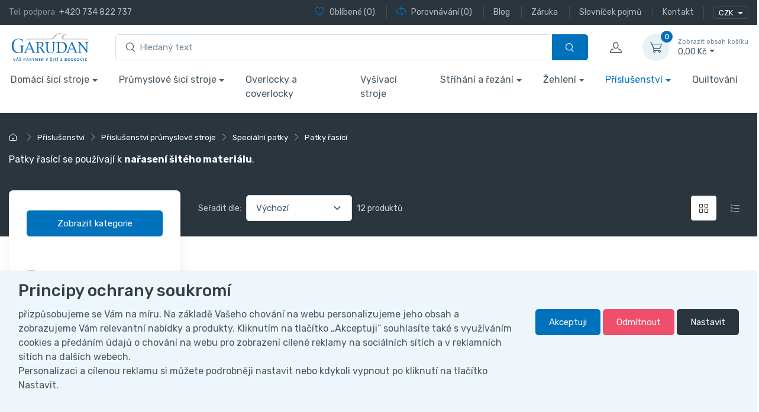

--- FILE ---
content_type: text/html; charset=utf-8
request_url: https://eshop.garudan.cz/kategorie/prislusenstvi/prislusenstvi-prumyslove-stroje/specialni-patky/patky-rasici/
body_size: 41410
content:
<!DOCTYPE html>
<html id="ctl00_html1" xmlns="http://www.w3.org/1999/xhtml" lang="cs" xml:lang="cs">
<head id="ctl00_Head1"><script>
window.dataLayer = window.dataLayer || [];
function gtag(){dataLayer.push(arguments);}
gtag('js', new Date());

gtag('consent', 'default',   {'ad_storage': 'denied', 
                                            'ad_user_data': 'denied', 
                                            'ad_personalization': 'denied', 
                                            'analytics_storage': 'denied',
                                            'functionality_storage': 'denied',
                                            'personalization_storage': 'denied',
                                            'security_storage': 'denied',
                                            'anonymize_ip': true, 'client_id': 'nhjvjqri5cdkv3iadxvhy5c4', 
                                            'debug_mode': false });
gtag('config', 'G-FVK82W0M83');
</script>
<script type="text/javascript">
window.dataLayer = window.dataLayer || [];
</script><script>
dataLayer.push({'event':'view_item_list','ecommerce':{"user_id":"b04fb446213227cec84906f02a881254","item_list_name":"Příslušenství > Příslušenství průmyslové stroje > Speciální patky > Patky řasící","value":"Příslušenství > Příslušenství průmyslové stroje > Speciální patky > Patky řasící","items":[{"item_id":"FY00000101","item_name":"Patka řasící - odskok 1,0mm","index":0,"price":494.0,"discount":0.0,"item_category":"Příslušenství","item_category2":"Příslušenství průmyslové stroje","item_category3":"Speciální patky","item_category4":"Patky řasící"},{"item_id":"EY00000101","item_name":"Patka řasící - odskok 1,5mm","index":1,"price":337.0,"discount":0.0,"item_category":"Příslušenství","item_category2":"Příslušenství průmyslové stroje","item_category3":"Speciální patky","item_category4":"Patky řasící"},{"item_id":"GY00000101","item_name":"Patka řasící - odskok 2,5mm","index":2,"price":162.0,"discount":0.0,"item_category":"Příslušenství","item_category2":"Příslušenství průmyslové stroje","item_category3":"Speciální patky","item_category4":"Patky řasící"},{"item_id":"2Z00000101","item_name":"Patka řasící - odskok 2-3mm (nastavitelný)","index":3,"price":243.0,"discount":0.0,"item_category":"Příslušenství","item_category2":"Příslušenství průmyslové stroje","item_category3":"Speciální patky","item_category4":"Patky řasící"},{"item_id":"3Z00000101","item_name":"Patka řasící kombinovaná s běžným šitím","index":4,"price":140.0,"discount":0.0,"item_category":"Příslušenství","item_category2":"Příslušenství průmyslové stroje","item_category3":"Speciální patky","item_category4":"Patky řasící"},{"item_id":"YY00000101","item_name":"Patka řasící s pomocí gumičky  3,2mm","index":5,"price":280.0,"discount":0.0,"item_category":"Příslušenství","item_category2":"Příslušenství průmyslové stroje","item_category3":"Speciální patky","item_category4":"Patky řasící"},{"item_id":"ZY00000101","item_name":"Patka řasící s pomocí gumičky  4,8mm","index":6,"price":220.0,"discount":0.0,"item_category":"Příslušenství","item_category2":"Příslušenství průmyslové stroje","item_category3":"Speciální patky","item_category4":"Patky řasící"},{"item_id":"XY00000101","item_name":"Patka řasící s pomocí gumičky  6,4mm","index":7,"price":207.0,"discount":0.0,"item_category":"Příslušenství","item_category2":"Příslušenství průmyslové stroje","item_category3":"Speciální patky","item_category4":"Patky řasící"},{"item_id":"0Z00000101","item_name":"Patka řasící s pomocí gumičky  9,5mm","index":8,"price":269.0,"discount":0.0,"item_category":"Příslušenství","item_category2":"Příslušenství průmyslové stroje","item_category3":"Speciální patky","item_category4":"Patky řasící"},{"item_id":"WY00000101","item_name":"Patka řasící s pomocí gumičky 12,7mm","index":9,"price":0.0,"discount":0.0,"item_category":"Příslušenství","item_category2":"Příslušenství průmyslové stroje","item_category3":"Speciální patky","item_category4":"Patky řasící"},{"item_id":"UY00000101","item_name":"Patka řasící s pomocí gumičky, šití  3mm od kraje","index":10,"price":0.0,"discount":0.0,"item_category":"Příslušenství","item_category2":"Příslušenství průmyslové stroje","item_category3":"Speciální patky","item_category4":"Patky řasící"},{"item_id":"VY00000101","item_name":"Patka řasící s pomocí gumičky, šití 10mm od kraje","index":11,"price":628.0,"discount":0.0,"item_category":"Příslušenství","item_category2":"Příslušenství průmyslové stroje","item_category3":"Speciální patky","item_category4":"Patky řasící"}]}});
</script>
<title>
	Řasící patky | GARUDAN
</title><meta name="viewport" content="width=device-width, initial-scale=1.0, minimum-scale=1.0, maximum-scale=10.0" />
        <meta http-equiv="Content-Type" content="text/html; charset=utf-8" />
        <script type='text/javascript' src="/scripts/unbundled/jquery.min.js"></script>
        
        <script src="/scripts/ie.js" language="javascript" type="text/javascript"></script>
    <script type="text/javascript">
//<![CDATA[
(function(w,d,s,l,i){w[l]=w[l]||[];w[l].push({'gtm.start':new Date().getTime(),event:'gtm.js'});var f=d.getElementsByTagName(s)[0],j=d.createElement(s),dl=l!='dataLayer'?'&l='+l:'';j.async=true;j.src='//www.googletagmanager.com/gtm.js?id='+i+dl;f.parentNode.insertBefore(j,f);})(window,document,'script','dataLayer','GTM-57QH73Q');
//]]>
</script><!-- Favicon -->



<link rel="icon" type="image/png" href="/userdata/images/favicon/favicon-96x96.png" sizes="96x96" />
<link rel="icon" type="image/svg+xml" href="/userdata/images/favicon/favicon.svg" />
<link rel="shortcut icon" href="/userdata/images/favicon/favicon.ico" />
<link rel="apple-touch-icon" sizes="180x180" href="/userdata/images/favicon/apple-touch-icon.png" />
<meta name="apple-mobile-web-app-title" content="MyWebSite" />

<meta name="msapplication-TileColor" content="#ffffff">
<meta name="theme-color" content="#ffffff">

<!-- Vendor Styles including: Font Icons, Plugins, etc.-->


<meta name="seznam-wmt" content="Wg5i6TaqvMClCtLvSPExDBEQyOkyAS5q" />
<meta name="facebook-domain-verification" content="bw5yzh3yf6iwu662tffl4olzffagfq" /><link media="all" href="/app_themes/default/css/custom.css?v=334bd705a96694baeba22d82cad8a5e7" type="text/css" rel="stylesheet" /><link media="all" href="/app_themes/default/css/deliverybranches.css?v=5081a5b9b8c5d076fa92c9a96b16c69e" type="text/css" rel="stylesheet" /><link media="all" href="/app_themes/default/css/drift-basic.min.css?v=7dfb0cdf4795e5999750143a6861bb70" type="text/css" rel="stylesheet" /><link media="all" href="/app_themes/default/css/easyautocomplete.css?v=6c61956b5aed21344f57da1c9f2c4d74" type="text/css" rel="stylesheet" /><link media="all" href="/app_themes/default/css/lightgallery-bundle.min.css?v=0ffc1ddfbc6c2467bf9e6f1ae6060949" type="text/css" rel="stylesheet" /><link media="all" href="/app_themes/default/css/nouislider.min.css?v=7387d674158b58af8a8a578979fc80f4" type="text/css" rel="stylesheet" /><link media="all" href="/app_themes/default/css/simplebar.min.css?v=3892fadc30fdc503d79a33488095ef1c" type="text/css" rel="stylesheet" /><link media="all" href="/app_themes/default/css/theme.css?v=faec8ffbefa05a14bc48f5e29db218bf" type="text/css" rel="stylesheet" /><link media="all" href="/app_themes/default/css/tiny-slider.css?v=27a63b8e411ddf5086be309025cfe64f" type="text/css" rel="stylesheet" /><link media="all" href="/app_themes/default/css/xcustomANITA.css?v=c67dfa819d12a41fd6fa2ce580f3243f" type="text/css" rel="stylesheet" /><meta name="description" content="Řasící patky se používají k nařasení šitého materiálu. Pro krásný a efektivní vzhled šitého výrobku. Vše pro Váš šicí stroj." /><meta name="keywords" content="Patky řasící, Řasící patky" /><meta name="author" content="ANITA2023" /><meta name="copyright" content="ANITA B, s.r.o." /><meta name="theme-color" content="#092e5a" /><meta name="robots" content="index,follow" /><meta name="googlebot" content="index,follow" /><link rel='preconnect' href='//googletagmanager.com'>
<!--[if lt IE 9]><script src="https://oss.maxcdn.com/html5shiv/3.7.2/html5shiv.min.js"></script><script src="https://oss.maxcdn.com/respond/1.4.2/respond.min.js"></script><![endif]--><link rel="shortcut icon" href="/userdata/images/favicon.ico" /><style type="text/css">
	.ctl00_ewpz1_mainTemplateCtrl_colleft_TCWebPartZone1_0 { border-color:Black;border-width:0px;border-style:Solid; }
	.ctl00_ewpz1_mainTemplateCtrl_colleft_TCWebPartZone1_1 {  }

</style></head>
<body id="ctl00_bodymaster">
    <noscript><iframe src="//www.googletagmanager.com/ns.html?id=GTM-57QH73Q" height="0" width="0" style="display:none;visibility:hidden"></iframe></noscript>
    <form method="post" action="/kategorie/prislusenstvi/prislusenstvi-prumyslove-stroje/specialni-patky/patky-rasici/" onsubmit="javascript:return WebForm_OnSubmit();" id="aspnetForm">
<div>
<input type="hidden" name="__WPPS" id="__WPPS" value="s" />
<input type="hidden" name="__EVENTTARGET" id="__EVENTTARGET" value="" />
<input type="hidden" name="__EVENTARGUMENT" id="__EVENTARGUMENT" value="" />
<input type="hidden" name="__LASTFOCUS" id="__LASTFOCUS" value="" />
<input type="hidden" name="__VIEWSTATE" id="__VIEWSTATE" value="/wEPZwUPOGRlNTcxOWYwOTJjNzJlm82XegVq6yirGb0qI5DBfpQWDmTZU6SIks9gN9snJvc=" />
</div>

<script type="text/javascript">
//<![CDATA[
var theForm = document.forms['aspnetForm'];
if (!theForm) {
    theForm = document.aspnetForm;
}
function __doPostBack(eventTarget, eventArgument) {
    if (!theForm.onsubmit || (theForm.onsubmit() != false)) {
        theForm.__EVENTTARGET.value = eventTarget;
        theForm.__EVENTARGUMENT.value = eventArgument;
        theForm.submit();
    }
}
//]]>
</script>


<script src="/WebResource.axd?d=bi0L-xTp4x2o2Vfo_Tcz3g8pqT-Fs9hT4pCcKOk0UB78tUTBQZBibkoGlwpXh2zTds0MQ8DDfgV_T7BzAjCI56wTjk1_9kSJgrMhwNIM-SE1&amp;t=638621387281547597" type="text/javascript"></script>


<script type="text/javascript">
//<![CDATA[
var __cultureInfo = {"name":"cs-CZ","numberFormat":{"CurrencyDecimalDigits":2,"CurrencyDecimalSeparator":",","IsReadOnly":false,"CurrencyGroupSizes":[3],"NumberGroupSizes":[3],"PercentGroupSizes":[3],"CurrencyGroupSeparator":" ","CurrencySymbol":"Kč","NaNSymbol":"NaN","CurrencyNegativePattern":8,"NumberNegativePattern":1,"PercentPositivePattern":0,"PercentNegativePattern":0,"NegativeInfinitySymbol":"-∞","NegativeSign":"-","NumberDecimalDigits":2,"NumberDecimalSeparator":",","NumberGroupSeparator":" ","CurrencyPositivePattern":3,"PositiveInfinitySymbol":"∞","PositiveSign":"+","PercentDecimalDigits":2,"PercentDecimalSeparator":",","PercentGroupSeparator":" ","PercentSymbol":"%","PerMilleSymbol":"‰","NativeDigits":["0","1","2","3","4","5","6","7","8","9"],"DigitSubstitution":1},"dateTimeFormat":{"AMDesignator":"dop.","Calendar":{"MinSupportedDateTime":"\/Date(-62135596800000)\/","MaxSupportedDateTime":"\/Date(253402297199999)\/","AlgorithmType":1,"CalendarType":1,"Eras":[1],"TwoDigitYearMax":2049,"IsReadOnly":false},"DateSeparator":".","FirstDayOfWeek":1,"CalendarWeekRule":2,"FullDateTimePattern":"dddd d. MMMM yyyy H:mm:ss","LongDatePattern":"dddd d. MMMM yyyy","LongTimePattern":"H:mm:ss","MonthDayPattern":"d. MMMM","PMDesignator":"odp.","RFC1123Pattern":"ddd, dd MMM yyyy HH\u0027:\u0027mm\u0027:\u0027ss \u0027GMT\u0027","ShortDatePattern":"dd.MM.yyyy","ShortTimePattern":"H:mm","SortableDateTimePattern":"yyyy\u0027-\u0027MM\u0027-\u0027dd\u0027T\u0027HH\u0027:\u0027mm\u0027:\u0027ss","TimeSeparator":":","UniversalSortableDateTimePattern":"yyyy\u0027-\u0027MM\u0027-\u0027dd HH\u0027:\u0027mm\u0027:\u0027ss\u0027Z\u0027","YearMonthPattern":"MMMM yyyy","AbbreviatedDayNames":["ne","po","út","st","čt","pá","so"],"ShortestDayNames":["ne","po","út","st","čt","pá","so"],"DayNames":["neděle","pondělí","úterý","středa","čtvrtek","pátek","sobota"],"AbbreviatedMonthNames":["led","úno","bře","dub","kvě","čvn","čvc","srp","zář","říj","lis","pro",""],"MonthNames":["leden","únor","březen","duben","květen","červen","červenec","srpen","září","říjen","listopad","prosinec",""],"IsReadOnly":false,"NativeCalendarName":"Gregoriánský kalendář","AbbreviatedMonthGenitiveNames":["led","úno","bře","dub","kvě","čvn","čvc","srp","zář","říj","lis","pro",""],"MonthGenitiveNames":["ledna","února","března","dubna","května","června","července","srpna","září","října","listopadu","prosince",""]},"eras":[1,"n. l.",null,0]};//]]>
</script>

<script src="/ScriptResource.axd?d=NI7a_odwI7H4h543XP6K0X0VCCRK-_77l4acyjdOdmS0WRmjT0rOIs2Kn_JNTiJUQIfP5sjqZgR5Lo7WAvsVDBSfM3NxT3J1acywAsGCzzyuVkSCyABGsQzrKvEr5TT9gLwRDrd0vUj3LHd2lWjSlAXbFiWr1v-sBY6UcyMIcjU1&amp;t=4227dd99" type="text/javascript"></script>
<script src="/ScriptResource.axd?d=H0IJ-2swW89-G-fQ6XLf_7CB0xraK4yk8uRdR5M-Sv5sEXpQWsVBpH6i_8AG17vOEmmz6tQQnp_9sgLH4N0-4SAiD_bHkoimfp-qC7c5GxvN02Kn3aa1jPNAWEvJ6SsiH6rHM5twd37dEoyvAHTCHHSfT6_9X_cribQ98_To-xyqAFY3Bhbm5bD5B4aUhKbn0&amp;t=4227dd99" type="text/javascript"></script>
<script type="text/javascript">
//<![CDATA[
var PageMethods = function() {
PageMethods.initializeBase(this);
this._timeout = 0;
this._userContext = null;
this._succeeded = null;
this._failed = null;
}
PageMethods.prototype = {
_get_path:function() {
 var p = this.get_path();
 if (p) return p;
 else return PageMethods._staticInstance.get_path();},
GetAutoCompleteSearchTextDiskSystems:function(prefixText,count,contextKey,succeededCallback, failedCallback, userContext) {
return this._invoke(this._get_path(), 'GetAutoCompleteSearchTextDiskSystems',false,{prefixText:prefixText,count:count,contextKey:contextKey},succeededCallback,failedCallback,userContext); },
GetAutoCompleteSearchTextDOLTAK2025:function(prefixText,count,contextKey,succeededCallback, failedCallback, userContext) {
return this._invoke(this._get_path(), 'GetAutoCompleteSearchTextDOLTAK2025',false,{prefixText:prefixText,count:count,contextKey:contextKey},succeededCallback,failedCallback,userContext); },
GetAutoCompleteSearchTextTOPWET:function(prefixText,count,contextKey,succeededCallback, failedCallback, userContext) {
return this._invoke(this._get_path(), 'GetAutoCompleteSearchTextTOPWET',false,{prefixText:prefixText,count:count,contextKey:contextKey},succeededCallback,failedCallback,userContext); },
GetAutoCompleteSearchTextSTART2022:function(prefixText,count,contextKey,succeededCallback, failedCallback, userContext) {
return this._invoke(this._get_path(), 'GetAutoCompleteSearchTextSTART2022',false,{prefixText:prefixText,count:count,contextKey:contextKey},succeededCallback,failedCallback,userContext); },
GetAutoCompleteSearchText:function(prefixText,count,contextKey,succeededCallback, failedCallback, userContext) {
return this._invoke(this._get_path(), 'GetAutoCompleteSearchText',false,{prefixText:prefixText,count:count,contextKey:contextKey},succeededCallback,failedCallback,userContext); },
PostAutoCompleteSearchAddToCart:function(itemId,quantity,succeededCallback, failedCallback, userContext) {
return this._invoke(this._get_path(), 'PostAutoCompleteSearchAddToCart',false,{itemId:itemId,quantity:quantity},succeededCallback,failedCallback,userContext); },
CategoryGridGetRows:function(currpage,pagerows,succeededCallback, failedCallback, userContext) {
return this._invoke(this._get_path(), 'CategoryGridGetRows',false,{currpage:currpage,pagerows:pagerows},succeededCallback,failedCallback,userContext); }}
PageMethods.registerClass('PageMethods',Sys.Net.WebServiceProxy);
PageMethods._staticInstance = new PageMethods();
PageMethods.set_path = function(value) { PageMethods._staticInstance.set_path(value); }
PageMethods.get_path = function() { return PageMethods._staticInstance.get_path(); }
PageMethods.set_timeout = function(value) { PageMethods._staticInstance.set_timeout(value); }
PageMethods.get_timeout = function() { return PageMethods._staticInstance.get_timeout(); }
PageMethods.set_defaultUserContext = function(value) { PageMethods._staticInstance.set_defaultUserContext(value); }
PageMethods.get_defaultUserContext = function() { return PageMethods._staticInstance.get_defaultUserContext(); }
PageMethods.set_defaultSucceededCallback = function(value) { PageMethods._staticInstance.set_defaultSucceededCallback(value); }
PageMethods.get_defaultSucceededCallback = function() { return PageMethods._staticInstance.get_defaultSucceededCallback(); }
PageMethods.set_defaultFailedCallback = function(value) { PageMethods._staticInstance.set_defaultFailedCallback(value); }
PageMethods.get_defaultFailedCallback = function() { return PageMethods._staticInstance.get_defaultFailedCallback(); }
PageMethods.set_enableJsonp = function(value) { PageMethods._staticInstance.set_enableJsonp(value); }
PageMethods.get_enableJsonp = function() { return PageMethods._staticInstance.get_enableJsonp(); }
PageMethods.set_jsonpCallbackParameter = function(value) { PageMethods._staticInstance.set_jsonpCallbackParameter(value); }
PageMethods.get_jsonpCallbackParameter = function() { return PageMethods._staticInstance.get_jsonpCallbackParameter(); }
PageMethods.set_path("./");
PageMethods.GetAutoCompleteSearchTextDiskSystems= function(prefixText,count,contextKey,onSuccess,onFailed,userContext) {PageMethods._staticInstance.GetAutoCompleteSearchTextDiskSystems(prefixText,count,contextKey,onSuccess,onFailed,userContext); }
PageMethods.GetAutoCompleteSearchTextDOLTAK2025= function(prefixText,count,contextKey,onSuccess,onFailed,userContext) {PageMethods._staticInstance.GetAutoCompleteSearchTextDOLTAK2025(prefixText,count,contextKey,onSuccess,onFailed,userContext); }
PageMethods.GetAutoCompleteSearchTextTOPWET= function(prefixText,count,contextKey,onSuccess,onFailed,userContext) {PageMethods._staticInstance.GetAutoCompleteSearchTextTOPWET(prefixText,count,contextKey,onSuccess,onFailed,userContext); }
PageMethods.GetAutoCompleteSearchTextSTART2022= function(prefixText,count,contextKey,onSuccess,onFailed,userContext) {PageMethods._staticInstance.GetAutoCompleteSearchTextSTART2022(prefixText,count,contextKey,onSuccess,onFailed,userContext); }
PageMethods.GetAutoCompleteSearchText= function(prefixText,count,contextKey,onSuccess,onFailed,userContext) {PageMethods._staticInstance.GetAutoCompleteSearchText(prefixText,count,contextKey,onSuccess,onFailed,userContext); }
PageMethods.PostAutoCompleteSearchAddToCart= function(itemId,quantity,onSuccess,onFailed,userContext) {PageMethods._staticInstance.PostAutoCompleteSearchAddToCart(itemId,quantity,onSuccess,onFailed,userContext); }
PageMethods.CategoryGridGetRows= function(currpage,pagerows,onSuccess,onFailed,userContext) {PageMethods._staticInstance.CategoryGridGetRows(currpage,pagerows,onSuccess,onFailed,userContext); }
var gtc = Sys.Net.WebServiceProxy._generateTypedConstructor;
Type.registerNamespace('WebCtrlLib');
if (typeof(WebCtrlLib.CategoryGridItem) === 'undefined') {
WebCtrlLib.CategoryGridItem=gtc("WebCtrlLib.CategoryGridItem");
WebCtrlLib.CategoryGridItem.registerClass('WebCtrlLib.CategoryGridItem');
}
function WebForm_OnSubmit() {
null;
return true;
}
//]]>
</script>

<div>

	<input type="hidden" name="__VIEWSTATEGENERATOR" id="__VIEWSTATEGENERATOR" value="9E3BDDCF" />
</div>
        <script type="text/javascript">
//<![CDATA[
Sys.WebForms.PageRequestManager._initialize('ctl00$ScriptManager1', 'aspnetForm', ['tctl00$ewpz1$mainTemplateCtrl$header$updatePanelFavCompare','','tctl00$ewpz1$mainTemplateCtrl$header$updatePanelCurrency2','','tctl00$ewpz1$mainTemplateCtrl$header$search1$upDocumentType','','tctl00$ewpz1$mainTemplateCtrl$header$updatePanelCart','','tctl00$ewpz1$mainTemplateCtrl$header$search2$upDocumentType','','tctl00$ewpz1$mainTemplateCtrl$header$search3$upDocumentType','','tctl00$ewpz1$mainTemplateCtrl$header$updatePanelLoginModal','','tctl00$ewpz1$mainTemplateCtrl$colleft$updatePanelColleft','','tctl00$ewpz1$mainTemplateCtrl$updatePanelMain','','tctl00$ewpz1$mainTemplateCtrl$footer$updatePanelCurrency2','','tctl00$ewpz1$mainTemplateCtrl$footer$updatePanelCart3','','tctl00$updatePanel1',''], ['ctl00$ScriptManager1',''], [], 90, 'ctl00');
//]]>
</script>
<input type="hidden" name="ctl00$ScriptManager1" id="ctl00_ScriptManager1" />
<script type="text/javascript">
//<![CDATA[
Sys.Application.setServerId("ctl00_ScriptManager1", "ctl00$ScriptManager1");
Sys.Application._enableHistoryInScriptManager();
//]]>
</script>

        <script language="JavaScript" type="text/javascript">
            var prm = Sys.WebForms.PageRequestManager.getInstance();
            prm.add_initializeRequest(InitializeRequest);
            prm.add_endRequest(EndRequest);
        </script>

        <span id="ctl00_webPartManager1"></span>
        

        

        

        <div class='maindiv-null'>
            <div id="megadiv-null">
                <div id="ctl00_ewpz1_mainTemplateCtrl_header_head">

</div>

<div class='position-fixed bottom-0 w-100 info-stripe'><div class='container'></div></div>


<header class="shadow-sm">
	<!-- Topbar-->
	<div class="topbar topbar-dark bg-dark">
		<div class="container">
			<div class="topbar-text text-nowrap d-none d-md-inline-block">
				<span class="text-muted me-1 d-none-985">Tel. podpora </span><a class="topbar-link" href="tel:+420734822737 ">+420 734 822 737</a>
			</div>				

			<div class="d-flex">
				<div id="ctl00_ewpz1_mainTemplateCtrl_header_updatePanelFavCompare">
	 
						<div class="topbar-text dropdown d-md-none ms-auto">
							<a class="topbar-link dropdown-toggle" href="#" data-bs-toggle="dropdown"><span>Oblíbené</span> / <span>Porovnávání</span></a>
							<ul class="dropdown-menu dropdown-menu-end">
								<li>
									<a class="dropdown-item" href="/filtr/oblibene/">
									<i class="ci-heart text-muted me-2"></i> 
									<span>Oblíbené</span> (0)
									</a>
								</li>
								<li>
									<a class="dropdown-item" href="/porovnavani/">
									<i class="ci-compare text-muted me-2"></i>
									<span>Porovnávání</span> (0)
									</a>
								</li>
								
							</ul>
						</div>
						
						<div class="d-none d-md-block text-nowrap">
							<a class="topbar-link favourite-custom d-none d-md-inline-block" href="/filtr/oblibene/">
								<i class="ci-heart mt-n1"></i>
								<span>Oblíbené</span> (0)
							</a>
							
							<a class="topbar-link compare-custom ms-3 ps-3 border-start border-light d-none d-md-inline-block" href="/porovnavani/">
								<i class="ci-compare mt-n1"></i>
								<span>Porovnávání</span> (0)
							</a>
								
								
								<a href="/blog/" class="topbar-link ms-3 ps-3 border-start border-light d-none d-md-inline-block"><span>Blog</span></a>
								
								<a href="/dokument/zaruka/" class="topbar-link ms-3 ps-3 border-start border-light d-none d-md-inline-block"><span>Záruka</span></a>	
								<a href="/dokument/slovnicek-pojmu/" class="topbar-link ms-3 ps-3 border-start border-light d-none d-md-inline-block"><span>Slovníček pojmů</span></a>
								<a href="/dokument/kontakt/" class="topbar-link ms-3 ps-3 border-start border-light d-none d-md-inline-block"><span>Kontakt</span></a>
								
								
							
						</div>
						
					
</div>

				<div class="topbar-text dropdown disable-autohide ms-3 ps-3 border-start border-light">
					<div id="ctl00_ewpz1_mainTemplateCtrl_header_updatePanelCurrency2">
	 
							<div class='dropdown-curr currency-bar'><button class='btn btn-outline-light border-light btn-sm dropdown-toggle px-2' type='button' id='currency-bar-btn' data-bs-toggle='dropdown' aria-expanded='false'>CZK </button><ul class='dropdown-menu dropdown-menu-currency' aria-labelledby='currency-bar-btn'><li class='dropdown-item'><a id='ctl00_ewpz1_mainTemplateCtrl_header_ctl17_ctl03' class='nav-link' href="javascript:__doPostBack('ctl00$ewpz1$mainTemplateCtrl$header$ctl17$ctl03','');">EUR</a></li></ul></div>
						
</div>	
					
					
				</div>
			</div>		
		</div>
	</div>
	<!-- Remove "navbar-sticky" class to make navigation bar scrollable with the page.-->
	<div class="navbar-sticky bg-light">
		<div class="navbar navbar-expand-lg navbar-light">
			<div class="container">
				<a class="navbar-brand d-none d-sm-block me-3 flex-shrink-0" href="/"><img src="/userdata/images/logo2023.svg" width="142" alt="logo"></a>
				<a class="navbar-brand d-sm-none me-2" href="/"><img src="/userdata/images/logo2023.svg" width="74" alt="logo"></a>

				<!-- Search-->
				<div id="ctl00_ewpz1_mainTemplateCtrl_header_search1" class="col mx-4 d-none d-md-block">
	<div id="ctl00_ewpz1_mainTemplateCtrl_header_search1_upDocumentType" class="w-100">
		<div class='input-group flex-nowrap d-none d-lg-flex'>
					            <i class='ci-search position-absolute top-50 start-0 translate-middle-y ms-3'></i><input name="ctl00$ewpz1$mainTemplateCtrl$header$search1$tbSearchText" type="search" id="ctl00_ewpz1_mainTemplateCtrl_header_search1_tbSearchText" class="form-control tb-search rounded-start w-100" onkeydown="javascript:KeyDownHandler(event,&#39;ctl00$ewpz1$mainTemplateCtrl$header$search1$BnVyhledat1&#39;);" placeholder="Hledaný text" /><a id="ctl00_ewpz1_mainTemplateCtrl_header_search1_BnVyhledat1" class="btn btn-primary btn-search flex-shrink-0" aria-label="Vyhledat" href="javascript:__doPostBack(&#39;ctl00$ewpz1$mainTemplateCtrl$header$search1$BnVyhledat1&#39;,&#39;&#39;)" style="cursor:pointer;"><i class='ci-search'></i></a></div>
	</div>
</div>

				<!-- Toolbar-->
				<div id="ctl00_ewpz1_mainTemplateCtrl_header_updatePanelCart" class="navbar-toolbar d-flex flex-shrink-0 align-items-center updatePanelCart">
	 
						<a class="navbar-tool ms-1 ms-lg-0 me-n1 me-lg-2 d-lg-none" href="#" data-bs-toggle="collapse" data-bs-target="#navbarCollapseSearch">
							<div class="navbar-tool-icon-box"><i class="navbar-tool-icon ci-search"></i></div>
						</a>
						<button class="navbar-toggler" type="button" data-bs-toggle="collapse" data-bs-target="#navbarCollapse"><span class="navbar-toggler-icon"></span></button>

						<a class="navbar-tool navbar-stuck-toggler" href="#"><span class="navbar-tool-tooltip">Přepnout menu</span>
							<div class="navbar-tool-icon-box"><i class="navbar-tool-icon ci-menu"></i></div>
						</a>
					
						<a class='navbar-tool ms-1 ms-lg-0 me-n1 me-lg-2' href='#signin-modal' data-bs-toggle='modal' id='signin-modal-button' title='Účet'>
                		            <div class='navbar-tool-icon-box'><i class='navbar-tool-icon ci-user'></i></div>
						            <div class='navbar-tool-text ms-n3'><small></small></div>
					            </a>
						<div class="navbar-tool dropdown ms-3">
							<a class='navbar-tool-icon-box bg-secondary dropdown-toggle' href='/webform5.aspx'><span class='navbar-tool-label'>0</span><i class='navbar-tool-icon ci-cart'></i></a><a class='navbar-tool-text ' href='/webform5.aspx'><small>Zobrazit obsah košíku</small>  0,00&nbsp;Kč</a><div class='dropdown-menu dropdown-menu-end'><div class='widget widget-cart px-3 pt-2 pb-3' style='width: 20rem;'><div style='height: 0rem;' data-simplebar data-simplebar-auto-hide='false'></div><div class='d-flex flex-wrap justify-content-between align-items-center py-3'><div class='fs-sm me-2 py-2'><span class='text-muted'>Celkem:</span><span class='text-accent fs-base ms-1'>  0,<small>00</small>&nbsp;Kč</span></div><a class='btn btn-primary btn-sm' href='/webform5.aspx'>Do košíku<i class='ci-arrow-right ms-1 me-n1'></i></a></div></div></div>
						</div>						
					
</div>						
			</div>
		</div>

		<div class="navbar navbar-expand-lg navbar-light navbar-stuck-menu mt-n2 pt-0 pb-2 show">
			<div class="container">
				<div class="d-lg-none w-100">
					<div class="collapse navbar-collapse" id="navbarCollapseSearch">
						<!-- Search-->
						<div id="ctl00_ewpz1_mainTemplateCtrl_header_search2" class="my-3">
	<div id="ctl00_ewpz1_mainTemplateCtrl_header_search2_upDocumentType" class="w-100">
		<div class='input-group flex-nowrap d-lg-none'>
					            <i class='ci-search position-absolute top-50 start-0 translate-middle-y ms-3'></i><input name="ctl00$ewpz1$mainTemplateCtrl$header$search2$tbSearchText" type="search" id="ctl00_ewpz1_mainTemplateCtrl_header_search2_tbSearchText" class="form-control tb-search rounded-start " onkeydown="javascript:KeyDownHandler(event,&#39;ctl00$ewpz1$mainTemplateCtrl$header$search2$BnVyhledat1&#39;);" placeholder="Hledaný text" /><a id="ctl00_ewpz1_mainTemplateCtrl_header_search2_BnVyhledat1" class="btn btn-primary btn-search flex-shrink-0" aria-label="Vyhledat" href="javascript:__doPostBack(&#39;ctl00$ewpz1$mainTemplateCtrl$header$search2$BnVyhledat1&#39;,&#39;&#39;)" style="cursor:pointer;"><i class='ci-search'></i></a></div>
	</div>
</div>
					</div>
				</div>

				<div class="collapse navbar-collapse" id="navbarCollapse">
					<!-- Search-->
					<div id="ctl00_ewpz1_mainTemplateCtrl_header_search3" class="my-3">
	<div id="ctl00_ewpz1_mainTemplateCtrl_header_search3_upDocumentType" class="w-100">
		<div class='input-group flex-nowrap d-lg-none'>
					            <i class='ci-search position-absolute top-50 start-0 translate-middle-y ms-3'></i><input name="ctl00$ewpz1$mainTemplateCtrl$header$search3$tbSearchText" type="search" id="ctl00_ewpz1_mainTemplateCtrl_header_search3_tbSearchText" class="form-control tb-search rounded-start " onkeydown="javascript:KeyDownHandler(event,&#39;ctl00$ewpz1$mainTemplateCtrl$header$search3$BnVyhledat1&#39;);" placeholder="Hledaný text" /><a id="ctl00_ewpz1_mainTemplateCtrl_header_search3_BnVyhledat1" class="btn btn-primary btn-search flex-shrink-0" aria-label="Vyhledat" href="javascript:__doPostBack(&#39;ctl00$ewpz1$mainTemplateCtrl$header$search3$BnVyhledat1&#39;,&#39;&#39;)" style="cursor:pointer;"><i class='ci-search'></i></a></div>
	</div>
</div>

					<!-- MegaDropDown menu-->
					
					<!-- Primary menu-->
					<ul class="navbar-nav navbar-mega-nav">
						<li class='dropdown nav-item'><a class='nav-link dropdown-toggle' href='/kategorie/domaci-sici-stroje/' data-bs-toggle='collapse'>Domácí šicí  stroje</a><div id='m1c10000101' class='dropdown-menu p-0'><div class='d-flex flex-wrap flex-sm-nowrap px-2'><div class='mega-dropdown-column pt-4 px-3 pb-0 py-sm-4'><div class='widget widget-links  mb-3'><a href='/kategorie/domaci-sici-stroje/elektronicke-domaci-sici-stroje/'><h6 class='fs-base mb-3'>Elektronické domácí šicí stroje</h6></a><ul id='m2i10000101' class='widget-list '></ul></div><div class='widget widget-links  mb-3'><a href='/kategorie/domaci-sici-stroje/mechanicke-domaci-sici-stroje/'><h6 class='fs-base mb-3'>Mechanické domácí šicí stroje</h6></a><ul id='m1i10000101' class='widget-list '></ul></div><div class='widget widget-links  mb-3'><a href='/kategorie/domaci-sici-stroje/overlocky-a-coverlocky/'><h6 class='fs-base mb-3'>Overlocky a coverlocky</h6></a><ul id='m1j10000101' class='widget-list '></ul></div></div><div class='mega-dropdown-column d-none  py-4 text-center'><h1>Domácí šicí stroje</h1>

<p><span style="font-size:16px;"><strong>Domácí šicí stroje Garudan</strong> jsou vysoce výkonné a mají celokovové jádro. Výhodou těchto šicích strojů pro domácnost je jejich univerzálnost:&nbsp;šití různých druhů materiálů (od záclon až po jeansovinu) a velké množství patek, doplňků a příslušenství. Nepotřebují mnoho prostoru a uspokojí začátečníka i zkušenou švadlenu. Vyberte si spolehlivý základní <a href="https://eshop.garudan.cz/kategorie/domaci-sici-stroje/mechanicke-domaci-sici-stroje/" target="_blank"><strong>mechanický šicí stroj</strong></a> nebo <a href="https://eshop.garudan.cz/kategorie/domaci-sici-stroje/elektronicke-domaci-sici-stroje/" target="_blank"><strong>elektronicky ovládaný model</strong></a> s větším výběrem stehů a funkcí pro vaše pohodlí a rychlé šití. Pokud vás tvorba oděvů opravdu baví a věnujete se jí pravidelně, doporučujeme pořídit si i šicí stroje typu <a href="https://eshop.garudan.cz/kategorie/domaci-sici-stroje/overlocky-a-coverlocky/" target="_blank"><strong>overlock a coverlock</strong></a>. Chcete si ozdobit oděvy vlastní výšivkou? S&nbsp;<a href="https://eshop.garudan.cz/kategorie/vysivaci-stroje/" target="_blank"><strong>vyšívacími stroji</strong></a> všech typů to bude snadné.</span><span style="font-size:16px;"></span><span style="font-size:16px;"></span></p>
</div></div></div></li><li class='dropdown nav-item'><a class='nav-link dropdown-toggle' href='/kategorie/prumyslove-sici-stroje/' data-bs-toggle='collapse'>Průmyslové šicí stroje</a><div id='m1g10000101' class='dropdown-menu p-0'><div class='d-flex flex-wrap flex-sm-nowrap px-2'><div class='mega-dropdown-column pt-4 px-3 pb-0 py-sm-4'><div class='widget widget-links  mb-3'><a href='/kategorie/prumyslove-sici-stroje/podle-typu/'><h6 class='fs-base mb-3'>Podle typu</h6></a><ul id='m2k00000101' class='widget-list '><li class='widget-list-item  pb-1 '><a class='widget-list-link' href='/kategorie/prumyslove-sici-stroje/podle-typu/programovatelne-automaty/'>Programovatelné automaty</a></li><li class='widget-list-item  pb-1 '><a class='widget-list-link' href='/kategorie/prumyslove-sici-stroje/podle-typu/plochy-sici-stroj/'>Plochý šicí stroj</a></li><li class='widget-list-item  pb-1 '><a class='widget-list-link' href='/kategorie/prumyslove-sici-stroje/podle-typu/ramenovy-sici-stroj/'>Ramenový šicí stroj</a></li><li class='widget-list-item  pb-1 '><a class='widget-list-link' href='/kategorie/prumyslove-sici-stroje/podle-typu/flatlock--plochy-sev/'>Flatlock - plochý šev</a></li><li class='widget-list-item  pb-1 '><a class='widget-list-link' href='/kategorie/prumyslove-sici-stroje/podle-typu/sloupovy-sici-stroj/'>Sloupový šicí stroj</a></li><li class='widget-list-item  pb-1 '><a class='widget-list-link' href='/kategorie/prumyslove-sici-stroje/podle-typu/dirkovaci-sici-stroje/'>Dírkovací šicí stroje</a></li><li class='widget-list-item  pb-1 '><a class='widget-list-link' href='/kategorie/prumyslove-sici-stroje/podle-typu/knoflikovaci-sici-stroj/'>Knoflíkovací šicí stroj</a></li><li class='widget-list-item  pb-1 '><a class='widget-list-link' href='/kategorie/prumyslove-sici-stroje/podle-typu/zavorovaci-sici-stroj/'>Závorovací šicí stroj</a></li><li class='widget-list-item  pb-1 '><a class='widget-list-link' href='/kategorie/prumyslove-sici-stroje/podle-typu/pytlovacky/'>Pytlovačky</a></li><li class='widget-list-item  pb-1 '><a class='widget-list-link' href='/kategorie/prumyslove-sici-stroje/podle-typu/overlock/'>Overlock</a></li></ul></div></div><div class='mega-dropdown-column pt-4 pb-0 py-sm-4 px-3'><div class='widget widget-links mb-3'  ><ul class='widget-list '><li class='widget-list-item  pb-1 '><a class='widget-list-link' href='/kategorie/prumyslove-sici-stroje/podle-typu/coverlock--interlock/'>Coverlock - interlock</a></li><li class='widget-list-item  pb-1 '><a class='widget-list-link' href='/kategorie/prumyslove-sici-stroje/podle-typu/vicejehlovy-sici-stroj/'>Vícejehlový šicí stroj</a></li></ul></div><div class='widget widget-links  mb-3'><a href='/kategorie/prumyslove-sici-stroje/podle-pouziti/'><h6 class='fs-base mb-3'>Podle použití</h6></a><ul id='m3k00000101' class='widget-list '><li class='widget-list-item  pb-1 '><a class='widget-list-link' href='/kategorie/prumyslove-sici-stroje/podle-pouziti/vyroba-pradla/'>Výroba prádla</a></li><li class='widget-list-item  pb-1 '><a class='widget-list-link' href='/kategorie/prumyslove-sici-stroje/podle-pouziti/vyroba-konfekce/'>Výroba konfekce</a></li><li class='widget-list-item  pb-1 '><a class='widget-list-link' href='/kategorie/prumyslove-sici-stroje/podle-pouziti/vyroba-calouneni-automotive/'>Výroba čalounění, automotive</a></li><li class='widget-list-item  pb-1 '><a class='widget-list-link' href='/kategorie/prumyslove-sici-stroje/podle-pouziti/vyroba-galanterie-a-obuvi/'>Výroba galanterie a obuvi</a></li><li class='widget-list-item  pb-1 '><a class='widget-list-link' href='/kategorie/prumyslove-sici-stroje/podle-pouziti/vyroba-sedlarska/'>Výroba sedlářská</a></li><li class='widget-list-item  pb-1 '><a class='widget-list-link' href='/kategorie/prumyslove-sici-stroje/podle-pouziti/vyroba-specialni/'>Výroba speciální</a></li></ul></div></div><div class='mega-dropdown-column d-none  py-4 text-center'><h1>Průmyslové šicí stroje</h1>

<p><span style="font-size:16px;">Nabízíme <strong>průmyslové šicí stroje</strong> pro všechna odvětví textilního a obuvnického průmyslu. Najdete zde šicí stroje do malých<strong> krejčovských dílen</strong> i velkých výrobních provozů. Šicí stroje značky Garudan jsou určeny pro <strong>různé druhy šití. </strong>Můžete vybírat podle typu stroje, použití nebo dalších parametrů. Nabídka zahrnuje široký sortiment od základních plochých jednojehlových strojů, overlocků, coverlocků až po stroje sloupové nebo ramenové. Šicí stroje poskytujeme <strong>podle potřeb šití</strong>, pro specifické šití nebo elektronicky řízené pro <strong>urychlení výroby</strong>.&nbsp;</span></p>
</div></div></div></li><li class='dropdown nav-item'><a class='nav-link ' href='/kategorie/overlocky-a-coverlocky/' >Overlocky a coverlocky</a></li><li class='dropdown nav-item'><a class='nav-link ' href='/kategorie/vysivaci-stroje/' >Vyšívací stroje</a></li><li class='dropdown nav-item'><a class='nav-link dropdown-toggle' href='/kategorie/strihani-a-rezani/' data-bs-toggle='collapse'>Stříhání a řezání</a><div id='ma400000101' class='dropdown-menu p-0'><div class='d-flex flex-wrap flex-sm-nowrap px-2'><div class='mega-dropdown-column pt-4 px-3 pb-0 py-sm-4'><div class='widget widget-links  mb-3'><a href='/kategorie/strihani-a-rezani/automaticke-delicky-popruhu/'><h6 class='fs-base mb-3'>Automatické děličky popruhů</h6></a><ul id='m1s00000101' class='widget-list '></ul></div><div class='widget widget-links  mb-3'><a href='/kategorie/strihani-a-rezani/krejcovske-nuzky/'><h6 class='fs-base mb-3'>Krejčovské nůžky</h6></a><ul id='m7600000101' class='widget-list '></ul></div><div class='widget widget-links  mb-3'><a href='/kategorie/strihani-a-rezani/pasove-pily/'><h6 class='fs-base mb-3'>Pásové pily</h6></a><ul id='m5700000101' class='widget-list '></ul></div><div class='widget widget-links  mb-3'><a href='/kategorie/strihani-a-rezani/rezaci-listy/'><h6 class='fs-base mb-3'>Řezací lišty</h6></a><ul id='mr400000101' class='widget-list '></ul></div><div class='widget widget-links  mb-3'><a href='/kategorie/strihani-a-rezani/rezacky-pasku/'><h6 class='fs-base mb-3'>Řezačky pásků</h6></a><ul id='ms400000101' class='widget-list '></ul></div><div class='widget widget-links  mb-3'><a href='/kategorie/strihani-a-rezani/rucni-kotoucove-rezacky/'><h6 class='fs-base mb-3'>Ruční kotoučové řezačky</h6></a><ul id='mp400000101' class='widget-list '></ul></div><div class='widget widget-links  mb-3'><a href='/kategorie/strihani-a-rezani/rucni-vertikalni-rezacky/'><h6 class='fs-base mb-3'>Ruční vertikální řezačky</h6></a><ul id='mq400000101' class='widget-list '></ul></div><div class='widget widget-links  mb-3'><a href='/kategorie/strihani-a-rezani/znackovace/'><h6 class='fs-base mb-3'>Značkovače</h6></a><ul id='mt400000101' class='widget-list '></ul></div></div><div class='mega-dropdown-column d-none  py-4 text-center'><h1>Stříhání a řezání</h1>

<p><span style="font-size:16px;">Nabízíme vše pro řezání, stříhání a dělení textilu. Pro dělení popruhů, zipů nebo šňůr můžete zvolit automatické děličky popruhů. V nabídce najdete i pásové pily pro přesné dořezy nebo řezací lišty k odříznutí materiálu při jeho vrstvení. Ruční řezačky poskytujeme kotoučové a vertikální. Nechybí ani řezačky na pásky pro lemování.</span></p>
</div></div></div></li><li class='dropdown nav-item'><a class='nav-link dropdown-toggle' href='/kategorie/zehleni/' data-bs-toggle='collapse'>Žehlení</a><div id='m2400000101' class='dropdown-menu p-0'><div class='d-flex flex-wrap flex-sm-nowrap px-2'><div class='mega-dropdown-column pt-4 px-3 pb-0 py-sm-4'><div class='widget widget-links  mb-3'><a href='/kategorie/zehleni/fixacni-lisy/'><h6 class='fs-base mb-3'>Fixační lisy</h6></a><ul id='mn400000101' class='widget-list '></ul></div><div class='widget widget-links  mb-3'><a href='/kategorie/zehleni/vyvijece-pary/'><h6 class='fs-base mb-3'>Vyvíječe páry</h6></a><ul id='mj400000101' class='widget-list '></ul></div><div class='widget widget-links  mb-3'><a href='/kategorie/zehleni/zehlici-prkna/'><h6 class='fs-base mb-3'>Žehlicí prkna</h6></a><ul id='mk400000101' class='widget-list '></ul></div><div class='widget widget-links  mb-3'><a href='/kategorie/zehleni/zehlici-stoly/'><h6 class='fs-base mb-3'>Žehlicí stoly</h6></a><ul id='mm400000101' class='widget-list '></ul></div></div><div class='mega-dropdown-column d-none  py-4 text-center'><h1>Žehlení&nbsp;</h1>

<p><span style="font-size:16px;">Žehlicí technika značky Ghidini zahrnuje vše potřebné pro Vaše žehlení. Nabízíme fixační lisy, žehlicí prkna, vyvíječe páry, žehlicí stoly, fixační lisy a příslušenství.</span></p>
</div></div></div></li><li class='dropdown nav-item active'><a class='nav-link dropdown-toggle' href='/kategorie/prislusenstvi/' data-bs-toggle='collapse'>Příslušenství</a><div id='m3lq0000101' class='dropdown-menu p-0'><div class='d-flex flex-wrap flex-sm-nowrap px-2'><div class='mega-dropdown-column pt-4 px-3 pb-0 py-sm-4'><div class='widget widget-links  mb-3'><a href='/kategorie/prislusenstvi/prislusenstvi-domaci-sici-stroje/'><h6 class='fs-base mb-3'>Příslušenství domácí šicí stroje</h6></a><ul id='m2k10000101' class='widget-list '><li class='widget-list-item  pb-1 '><a class='widget-list-link' href='/kategorie/prislusenstvi/prislusenstvi-domaci-sici-stroje/sici-jehly-pro-domaci-sici-stroje/'>Šicí jehly pro domácí šicí stroje</a></li><li class='widget-list-item  pb-1 '><a class='widget-list-link' href='/kategorie/prislusenstvi/prislusenstvi-domaci-sici-stroje/patky-pro-domaci-sici-stroje/'>Patky pro domácí šicí stroje</a></li><li class='widget-list-item  pb-1 '><a class='widget-list-link' href='/kategorie/prislusenstvi/prislusenstvi-domaci-sici-stroje/vysivaci-software/'>Vyšívací software</a></li><li class='widget-list-item  pb-1 '><a class='widget-list-link' href='/kategorie/prislusenstvi/prislusenstvi-domaci-sici-stroje/pridavne-stoly-k-sicim-strojum/'>Přídavné stoly k šicím strojům</a></li><li class='widget-list-item  pb-1 '><a class='widget-list-link' href='/kategorie/prislusenstvi/prislusenstvi-domaci-sici-stroje/prislusenstvi-pro-vysivani/'>Příslušenství pro vyšívání</a></li><li class='widget-list-item  pb-1 '><a class='widget-list-link' href='/kategorie/prislusenstvi/prislusenstvi-domaci-sici-stroje/civky/'>Cívky</a></li><li class='widget-list-item  pb-1 '><a class='widget-list-link' href='/kategorie/prislusenstvi/prislusenstvi-domaci-sici-stroje/lemovace-pro-domaci-coverlocky/'>Lemovače pro domácí coverlocky</a></li><li class='widget-list-item  pb-1 '><a class='widget-list-link' href='/kategorie/prislusenstvi/prislusenstvi-domaci-sici-stroje/nite-pro-domaci-sici-stroje/'>Nitě pro domácí šicí stroje</a></li><li class='widget-list-item  pb-1 '><a class='widget-list-link' href='/kategorie/prislusenstvi/prislusenstvi-domaci-sici-stroje/ostatni-prislusenstvi/'>Ostatní příslušenství</a></li></ul></div></div><div class='mega-dropdown-column pt-4 px-3 pb-0 py-sm-4'><div class='widget widget-links  mb-3'><a href='/kategorie/prislusenstvi/prislusenstvi-prumyslove-stroje/'><h6 class='fs-base mb-3'>Příslušenství průmyslové stroje</h6></a><ul id='me400000101' class='widget-list '><li class='widget-list-item  pb-1 '><a class='widget-list-link' href='/kategorie/prislusenstvi/prislusenstvi-prumyslove-stroje/jehly-do-siciho-stroje/'>Jehly do šicího stroje</a></li><li class='widget-list-item  pb-1 '><a class='widget-list-link' href='/kategorie/prislusenstvi/prislusenstvi-prumyslove-stroje/specialni-patky/'>Speciální patky</a></li><li class='widget-list-item  pb-1 '><a class='widget-list-link' href='/kategorie/prislusenstvi/prislusenstvi-prumyslove-stroje/aparaty-pro-sici-stroje/'>Aparáty pro šicí stroje</a></li><li class='widget-list-item  pb-1 '><a class='widget-list-link' href='/kategorie/prislusenstvi/prislusenstvi-prumyslove-stroje/osvetleni--lampicky/'>Osvětlení - lampičky</a></li><li class='widget-list-item  pb-1 '><a class='widget-list-link' href='/kategorie/prislusenstvi/prislusenstvi-prumyslove-stroje/motory-pro-sici-stroje/'>Motory pro šicí stroje</a></li><li class='widget-list-item  pb-1 '><a class='widget-list-link' href='/kategorie/prislusenstvi/prislusenstvi-prumyslove-stroje/davkovani-a-odtahove-valce/'>Dávkování a odtahové válce</a></li><li class='widget-list-item  pb-1 '><a class='widget-list-link' href='/kategorie/prislusenstvi/prislusenstvi-prumyslove-stroje/doplnky-a-komponenty/'>Doplňky a komponenty</a></li><li class='widget-list-item  pb-1 '><a class='widget-list-link' href='/kategorie/prislusenstvi/prislusenstvi-prumyslove-stroje/ostatni/'>Ostatní</a></li><li class='widget-list-item  pb-1 '><a class='widget-list-link' href='/kategorie/prislusenstvi/prislusenstvi-prumyslove-stroje/nahradni-dily-prumyslove-stroje/'>Náhradní díly průmyslové stroje</a></li></ul></div></div><div class='mega-dropdown-column pt-4 px-3 pb-0 py-sm-4'><div class='widget widget-links  mb-3'><a href='/kategorie/prislusenstvi/prislusenstvi-vysivaci-stroje/'><h6 class='fs-base mb-3'>Příslušenství vyšívací stroje</h6></a><ul id='mi400000101' class='widget-list '><li class='widget-list-item  pb-1 '><a class='widget-list-link' href='/kategorie/prislusenstvi/prislusenstvi-vysivaci-stroje/vysivaci-a-sici-nite/'>Vyšívací a šicí nitě</a></li><li class='widget-list-item  pb-1 '><a class='widget-list-link' href='/kategorie/prislusenstvi/prislusenstvi-vysivaci-stroje/vlizeliny-folie-lepidla/'>Vlizelíny, folie, lepidla</a></li><li class='widget-list-item  pb-1 '><a class='widget-list-link' href='/kategorie/prislusenstvi/prislusenstvi-vysivaci-stroje/nahradni-dily-vysivaci-stroje/'>Náhradní díly vyšívací stroje</a></li><li class='widget-list-item  pb-1 '><a class='widget-list-link' href='/kategorie/prislusenstvi/prislusenstvi-vysivaci-stroje/hoopmaster--rychle-upinani/'>Hoopmaster - rychlé upínání</a></li><li class='widget-list-item  pb-1 '><a class='widget-list-link' href='/kategorie/prislusenstvi/prislusenstvi-vysivaci-stroje/ramecky-pro-vysivaci-stroje/'>Rámečky pro vyšívací stroje</a></li><li class='widget-list-item  pb-1 '><a class='widget-list-link' href='/kategorie/prislusenstvi/prislusenstvi-vysivaci-stroje/software-pro-tvorbu-vysivek/'>Software pro tvorbu výšivek</a></li></ul></div><div class='widget widget-links  mb-3'><a href='/kategorie/prislusenstvi/prislusenstvi-strihani/'><h6 class='fs-base mb-3'>Příslušenství stříhání</h6></a><ul id='me500000101' class='widget-list '></ul></div><div class='widget widget-links  mb-3'><a href='/kategorie/prislusenstvi/prislusenstvi-zehleni/'><h6 class='fs-base mb-3'>Příslušenství žehlení</h6></a><ul id='mo400000101' class='widget-list '><li class='widget-list-item  pb-1 '><a class='widget-list-link' href='/kategorie/prislusenstvi/prislusenstvi-zehleni/nahradni-dily-zehleni/'>Náhradní díly žehlení</a></li><li class='widget-list-item  pb-1 '><a class='widget-list-link' href='/kategorie/prislusenstvi/prislusenstvi-zehleni/teflony-pro-zehlicky/'>Teflony pro žehličky</a></li></ul></div></div><div class='mega-dropdown-column d-none  py-4 text-center'><h1>Příslušenství</h1>

<p><span style="font-size:16px;"><strong>Příslušenství</strong> pro průmyslové a domácí šicí stroje, vyšívací stroje, overlocky, coverlocky, quiltování, žehlení i stříhání. Veškeré <strong>náhradní díly a příslušenství</strong> od motorů, aparátů, osvětlení až po stehové desky, chapače, cívky i šroubky. Dokoupit si můžete také <strong>jehly</strong>, veškeré <strong>patky</strong> i příslušenství pro vyšívání.</span></p>
</div></div></div></li><li class='dropdown nav-item'><a class='nav-link ' href='/kategorie/quiltovani/' >Quiltování</a></li>
						
					</ul>	
					<ul class="navbar-nav navbar-mega-nav mobile sidebar">
						<li class='dropdown nav-item'><div class='row'><a class='nav-link col-10 rounded-start' href='/kategorie/domaci-sici-stroje/'>Domácí šicí  stroje</a><div class='col-2 g-0 rounded-end  nav-link'><a href='#m1c10000101'  class='nav-link accordion-toggle accordion-button ' href='/kategorie/domaci-sici-stroje/' data-bs-toggle='collapse' aria-expanded='false' aria-label='kategorie' role='button'></a></div></div><div id='m1c10000101' class='slider-menu collapse p-0'><div class='d-flex flex-wrap flex-sm-nowrap '><div class='mega-dropdown-column  pb-0 py-sm-4'><div class='widget widget-links  mb-1'><div class='row selectedleafnode'><a class='nav-link col-11 rounded' href='/kategorie/domaci-sici-stroje/elektronicke-domaci-sici-stroje/'><h6 class='fs-base mb-3'>Elektronické domácí šicí stroje</h6></a></div><ul id='m2i10000101' class='widget-list  dropdown-menu'></ul></div><div class='widget widget-links  mb-1'><div class='row selectedleafnode'><a class='nav-link col-11 rounded' href='/kategorie/domaci-sici-stroje/mechanicke-domaci-sici-stroje/'><h6 class='fs-base mb-3'>Mechanické domácí šicí stroje</h6></a></div><ul id='m1i10000101' class='widget-list  dropdown-menu'></ul></div><div class='widget widget-links  mb-1'><div class='row selectedleafnode'><a class='nav-link col-11 rounded' href='/kategorie/domaci-sici-stroje/overlocky-a-coverlocky/'><h6 class='fs-base mb-3'>Overlocky a coverlocky</h6></a></div><ul id='m1j10000101' class='widget-list  dropdown-menu'></ul></div></div><div class='mega-dropdown-column d-none  py-4 text-center'><h1>Domácí šicí stroje</h1>

<p><span style="font-size:16px;"><strong>Domácí šicí stroje Garudan</strong> jsou vysoce výkonné a mají celokovové jádro. Výhodou těchto šicích strojů pro domácnost je jejich univerzálnost:&nbsp;šití různých druhů materiálů (od záclon až po jeansovinu) a velké množství patek, doplňků a příslušenství. Nepotřebují mnoho prostoru a uspokojí začátečníka i zkušenou švadlenu. Vyberte si spolehlivý základní <a href="https://eshop.garudan.cz/kategorie/domaci-sici-stroje/mechanicke-domaci-sici-stroje/" target="_blank"><strong>mechanický šicí stroj</strong></a> nebo <a href="https://eshop.garudan.cz/kategorie/domaci-sici-stroje/elektronicke-domaci-sici-stroje/" target="_blank"><strong>elektronicky ovládaný model</strong></a> s větším výběrem stehů a funkcí pro vaše pohodlí a rychlé šití. Pokud vás tvorba oděvů opravdu baví a věnujete se jí pravidelně, doporučujeme pořídit si i šicí stroje typu <a href="https://eshop.garudan.cz/kategorie/domaci-sici-stroje/overlocky-a-coverlocky/" target="_blank"><strong>overlock a coverlock</strong></a>. Chcete si ozdobit oděvy vlastní výšivkou? S&nbsp;<a href="https://eshop.garudan.cz/kategorie/vysivaci-stroje/" target="_blank"><strong>vyšívacími stroji</strong></a> všech typů to bude snadné.</span><span style="font-size:16px;"></span><span style="font-size:16px;"></span></p>
</div></div></div></li><li class='dropdown nav-item'><div class='row'><a class='nav-link col-10 rounded-start' href='/kategorie/prumyslove-sici-stroje/'>Průmyslové šicí stroje</a><div class='col-2 g-0 rounded-end  nav-link'><a href='#m1g10000101'  class='nav-link accordion-toggle accordion-button ' href='/kategorie/prumyslove-sici-stroje/' data-bs-toggle='collapse' aria-expanded='false' aria-label='kategorie' role='button'></a></div></div><div id='m1g10000101' class='slider-menu collapse p-0'><div class='d-flex flex-wrap flex-sm-nowrap '><div class='mega-dropdown-column  pb-0 py-sm-4'><div class='widget widget-links  mb-1'><div class='row'><a class='nav-link col-9 rounded-start' href='/kategorie/prumyslove-sici-stroje/podle-typu/'><h6 class='fs-base mb-3'>Podle typu</h6></a><div class='col-2 g-0 rounded-end nav-link'><a href='#m2k00000101' class=' accordion-toggle accordion-button nav-link' href='/kategorie/prumyslove-sici-stroje/podle-typu/' data-bs-toggle='collapse' aria-label='kategorie' role='button'></a></div></div><ul id='m2k00000101' class='widget-list  dropdown-menu'><li class='widget-list-item  '><a class='widget-list-link' href='/kategorie/prumyslove-sici-stroje/podle-typu/programovatelne-automaty/'>Programovatelné automaty</a></li><li class='widget-list-item  '><a class='widget-list-link' href='/kategorie/prumyslove-sici-stroje/podle-typu/plochy-sici-stroj/'>Plochý šicí stroj</a></li><li class='widget-list-item  '><a class='widget-list-link' href='/kategorie/prumyslove-sici-stroje/podle-typu/ramenovy-sici-stroj/'>Ramenový šicí stroj</a></li><li class='widget-list-item  '><a class='widget-list-link' href='/kategorie/prumyslove-sici-stroje/podle-typu/flatlock--plochy-sev/'>Flatlock - plochý šev</a></li><li class='widget-list-item  '><a class='widget-list-link' href='/kategorie/prumyslove-sici-stroje/podle-typu/sloupovy-sici-stroj/'>Sloupový šicí stroj</a></li><li class='widget-list-item  '><a class='widget-list-link' href='/kategorie/prumyslove-sici-stroje/podle-typu/dirkovaci-sici-stroje/'>Dírkovací šicí stroje</a></li><li class='widget-list-item  '><a class='widget-list-link' href='/kategorie/prumyslove-sici-stroje/podle-typu/knoflikovaci-sici-stroj/'>Knoflíkovací šicí stroj</a></li><li class='widget-list-item  '><a class='widget-list-link' href='/kategorie/prumyslove-sici-stroje/podle-typu/zavorovaci-sici-stroj/'>Závorovací šicí stroj</a></li><li class='widget-list-item  '><a class='widget-list-link' href='/kategorie/prumyslove-sici-stroje/podle-typu/pytlovacky/'>Pytlovačky</a></li><li class='widget-list-item  '><a class='widget-list-link' href='/kategorie/prumyslove-sici-stroje/podle-typu/overlock/'>Overlock</a></li><li class='widget-list-item  '><a class='widget-list-link' href='/kategorie/prumyslove-sici-stroje/podle-typu/coverlock--interlock/'>Coverlock - interlock</a></li><li class='widget-list-item  '><a class='widget-list-link' href='/kategorie/prumyslove-sici-stroje/podle-typu/vicejehlovy-sici-stroj/'>Vícejehlový šicí stroj</a></li></ul></div><div class='widget widget-links  mb-1'><div class='row'><a class='nav-link col-9 rounded-start' href='/kategorie/prumyslove-sici-stroje/podle-pouziti/'><h6 class='fs-base mb-3'>Podle použití</h6></a><div class='col-2 g-0 rounded-end nav-link'><a href='#m3k00000101' class=' accordion-toggle accordion-button nav-link' href='/kategorie/prumyslove-sici-stroje/podle-pouziti/' data-bs-toggle='collapse' aria-label='kategorie' role='button'></a></div></div><ul id='m3k00000101' class='widget-list  dropdown-menu'><li class='widget-list-item  '><a class='widget-list-link' href='/kategorie/prumyslove-sici-stroje/podle-pouziti/vyroba-pradla/'>Výroba prádla</a></li><li class='widget-list-item  '><a class='widget-list-link' href='/kategorie/prumyslove-sici-stroje/podle-pouziti/vyroba-konfekce/'>Výroba konfekce</a></li><li class='widget-list-item  '><a class='widget-list-link' href='/kategorie/prumyslove-sici-stroje/podle-pouziti/vyroba-calouneni-automotive/'>Výroba čalounění, automotive</a></li><li class='widget-list-item  '><a class='widget-list-link' href='/kategorie/prumyslove-sici-stroje/podle-pouziti/vyroba-galanterie-a-obuvi/'>Výroba galanterie a obuvi</a></li><li class='widget-list-item  '><a class='widget-list-link' href='/kategorie/prumyslove-sici-stroje/podle-pouziti/vyroba-sedlarska/'>Výroba sedlářská</a></li><li class='widget-list-item  '><a class='widget-list-link' href='/kategorie/prumyslove-sici-stroje/podle-pouziti/vyroba-specialni/'>Výroba speciální</a></li></ul></div></div><div class='mega-dropdown-column d-none  py-4 text-center'><h1>Průmyslové šicí stroje</h1>

<p><span style="font-size:16px;">Nabízíme <strong>průmyslové šicí stroje</strong> pro všechna odvětví textilního a obuvnického průmyslu. Najdete zde šicí stroje do malých<strong> krejčovských dílen</strong> i velkých výrobních provozů. Šicí stroje značky Garudan jsou určeny pro <strong>různé druhy šití. </strong>Můžete vybírat podle typu stroje, použití nebo dalších parametrů. Nabídka zahrnuje široký sortiment od základních plochých jednojehlových strojů, overlocků, coverlocků až po stroje sloupové nebo ramenové. Šicí stroje poskytujeme <strong>podle potřeb šití</strong>, pro specifické šití nebo elektronicky řízené pro <strong>urychlení výroby</strong>.&nbsp;</span></p>
</div></div></div></li><li class='dropdown nav-item'><div class='row selectedleafnode'><a class='nav-link col-12 rounded' href='/kategorie/overlocky-a-coverlocky/'>Overlocky a coverlocky</a></div></li><li class='dropdown nav-item'><div class='row selectedleafnode'><a class='nav-link col-12 rounded' href='/kategorie/vysivaci-stroje/'>Vyšívací stroje</a></div></li><li class='dropdown nav-item'><div class='row'><a class='nav-link col-10 rounded-start' href='/kategorie/strihani-a-rezani/'>Stříhání a řezání</a><div class='col-2 g-0 rounded-end  nav-link'><a href='#ma400000101'  class='nav-link accordion-toggle accordion-button ' href='/kategorie/strihani-a-rezani/' data-bs-toggle='collapse' aria-expanded='false' aria-label='kategorie' role='button'></a></div></div><div id='ma400000101' class='slider-menu collapse p-0'><div class='d-flex flex-wrap flex-sm-nowrap '><div class='mega-dropdown-column  pb-0 py-sm-4'><div class='widget widget-links  mb-1'><div class='row selectedleafnode'><a class='nav-link col-11 rounded' href='/kategorie/strihani-a-rezani/automaticke-delicky-popruhu/'><h6 class='fs-base mb-3'>Automatické děličky popruhů</h6></a></div><ul id='m1s00000101' class='widget-list  dropdown-menu'></ul></div><div class='widget widget-links  mb-1'><div class='row selectedleafnode'><a class='nav-link col-11 rounded' href='/kategorie/strihani-a-rezani/krejcovske-nuzky/'><h6 class='fs-base mb-3'>Krejčovské nůžky</h6></a></div><ul id='m7600000101' class='widget-list  dropdown-menu'></ul></div><div class='widget widget-links  mb-1'><div class='row selectedleafnode'><a class='nav-link col-11 rounded' href='/kategorie/strihani-a-rezani/pasove-pily/'><h6 class='fs-base mb-3'>Pásové pily</h6></a></div><ul id='m5700000101' class='widget-list  dropdown-menu'></ul></div><div class='widget widget-links  mb-1'><div class='row selectedleafnode'><a class='nav-link col-11 rounded' href='/kategorie/strihani-a-rezani/rezaci-listy/'><h6 class='fs-base mb-3'>Řezací lišty</h6></a></div><ul id='mr400000101' class='widget-list  dropdown-menu'></ul></div><div class='widget widget-links  mb-1'><div class='row selectedleafnode'><a class='nav-link col-11 rounded' href='/kategorie/strihani-a-rezani/rezacky-pasku/'><h6 class='fs-base mb-3'>Řezačky pásků</h6></a></div><ul id='ms400000101' class='widget-list  dropdown-menu'></ul></div><div class='widget widget-links  mb-1'><div class='row selectedleafnode'><a class='nav-link col-11 rounded' href='/kategorie/strihani-a-rezani/rucni-kotoucove-rezacky/'><h6 class='fs-base mb-3'>Ruční kotoučové řezačky</h6></a></div><ul id='mp400000101' class='widget-list  dropdown-menu'></ul></div><div class='widget widget-links  mb-1'><div class='row selectedleafnode'><a class='nav-link col-11 rounded' href='/kategorie/strihani-a-rezani/rucni-vertikalni-rezacky/'><h6 class='fs-base mb-3'>Ruční vertikální řezačky</h6></a></div><ul id='mq400000101' class='widget-list  dropdown-menu'></ul></div><div class='widget widget-links  mb-1'><div class='row selectedleafnode'><a class='nav-link col-11 rounded' href='/kategorie/strihani-a-rezani/znackovace/'><h6 class='fs-base mb-3'>Značkovače</h6></a></div><ul id='mt400000101' class='widget-list  dropdown-menu'></ul></div></div><div class='mega-dropdown-column d-none  py-4 text-center'><h1>Stříhání a řezání</h1>

<p><span style="font-size:16px;">Nabízíme vše pro řezání, stříhání a dělení textilu. Pro dělení popruhů, zipů nebo šňůr můžete zvolit automatické děličky popruhů. V nabídce najdete i pásové pily pro přesné dořezy nebo řezací lišty k odříznutí materiálu při jeho vrstvení. Ruční řezačky poskytujeme kotoučové a vertikální. Nechybí ani řezačky na pásky pro lemování.</span></p>
</div></div></div></li><li class='dropdown nav-item'><div class='row'><a class='nav-link col-10 rounded-start' href='/kategorie/zehleni/'>Žehlení</a><div class='col-2 g-0 rounded-end  nav-link'><a href='#m2400000101'  class='nav-link accordion-toggle accordion-button ' href='/kategorie/zehleni/' data-bs-toggle='collapse' aria-expanded='false' aria-label='kategorie' role='button'></a></div></div><div id='m2400000101' class='slider-menu collapse p-0'><div class='d-flex flex-wrap flex-sm-nowrap '><div class='mega-dropdown-column  pb-0 py-sm-4'><div class='widget widget-links  mb-1'><div class='row selectedleafnode'><a class='nav-link col-11 rounded' href='/kategorie/zehleni/fixacni-lisy/'><h6 class='fs-base mb-3'>Fixační lisy</h6></a></div><ul id='mn400000101' class='widget-list  dropdown-menu'></ul></div><div class='widget widget-links  mb-1'><div class='row selectedleafnode'><a class='nav-link col-11 rounded' href='/kategorie/zehleni/vyvijece-pary/'><h6 class='fs-base mb-3'>Vyvíječe páry</h6></a></div><ul id='mj400000101' class='widget-list  dropdown-menu'></ul></div><div class='widget widget-links  mb-1'><div class='row selectedleafnode'><a class='nav-link col-11 rounded' href='/kategorie/zehleni/zehlici-prkna/'><h6 class='fs-base mb-3'>Žehlicí prkna</h6></a></div><ul id='mk400000101' class='widget-list  dropdown-menu'></ul></div><div class='widget widget-links  mb-1'><div class='row selectedleafnode'><a class='nav-link col-11 rounded' href='/kategorie/zehleni/zehlici-stoly/'><h6 class='fs-base mb-3'>Žehlicí stoly</h6></a></div><ul id='mm400000101' class='widget-list  dropdown-menu'></ul></div></div><div class='mega-dropdown-column d-none  py-4 text-center'><h1>Žehlení&nbsp;</h1>

<p><span style="font-size:16px;">Žehlicí technika značky Ghidini zahrnuje vše potřebné pro Vaše žehlení. Nabízíme fixační lisy, žehlicí prkna, vyvíječe páry, žehlicí stoly, fixační lisy a příslušenství.</span></p>
</div></div></div></li><li class='dropdown nav-item active'><div class='row'><a class='nav-link col-10 rounded-start' href='/kategorie/prislusenstvi/'>Příslušenství</a><div class='col-2 g-0 rounded-end  nav-link'><a href='#m3lq0000101'  class='nav-link accordion-toggle accordion-button ' href='/kategorie/prislusenstvi/' data-bs-toggle='collapse' aria-expanded='false' aria-label='kategorie' role='button'></a></div></div><div id='m3lq0000101' class='slider-menu collapse p-0'><div class='d-flex flex-wrap flex-sm-nowrap '><div class='mega-dropdown-column  pb-0 py-sm-4'><div class='widget widget-links  mb-1'><div class='row'><a class='nav-link col-9 rounded-start' href='/kategorie/prislusenstvi/prislusenstvi-domaci-sici-stroje/'><h6 class='fs-base mb-3'>Příslušenství domácí šicí stroje</h6></a><div class='col-2 g-0 rounded-end nav-link'><a href='#m2k10000101' class=' accordion-toggle accordion-button nav-link' href='/kategorie/prislusenstvi/prislusenstvi-domaci-sici-stroje/' data-bs-toggle='collapse' aria-label='kategorie' role='button'></a></div></div><ul id='m2k10000101' class='widget-list  dropdown-menu'><li class='widget-list-item  '><a class='widget-list-link' href='/kategorie/prislusenstvi/prislusenstvi-domaci-sici-stroje/sici-jehly-pro-domaci-sici-stroje/'>Šicí jehly pro domácí šicí stroje</a></li><li class='widget-list-item  '><a class='widget-list-link' href='/kategorie/prislusenstvi/prislusenstvi-domaci-sici-stroje/patky-pro-domaci-sici-stroje/'>Patky pro domácí šicí stroje</a></li><li class='widget-list-item  '><a class='widget-list-link' href='/kategorie/prislusenstvi/prislusenstvi-domaci-sici-stroje/vysivaci-software/'>Vyšívací software</a></li><li class='widget-list-item  '><a class='widget-list-link' href='/kategorie/prislusenstvi/prislusenstvi-domaci-sici-stroje/pridavne-stoly-k-sicim-strojum/'>Přídavné stoly k šicím strojům</a></li><li class='widget-list-item  '><a class='widget-list-link' href='/kategorie/prislusenstvi/prislusenstvi-domaci-sici-stroje/prislusenstvi-pro-vysivani/'>Příslušenství pro vyšívání</a></li><li class='widget-list-item  '><a class='widget-list-link' href='/kategorie/prislusenstvi/prislusenstvi-domaci-sici-stroje/civky/'>Cívky</a></li><li class='widget-list-item  '><a class='widget-list-link' href='/kategorie/prislusenstvi/prislusenstvi-domaci-sici-stroje/lemovace-pro-domaci-coverlocky/'>Lemovače pro domácí coverlocky</a></li><li class='widget-list-item  '><a class='widget-list-link' href='/kategorie/prislusenstvi/prislusenstvi-domaci-sici-stroje/nite-pro-domaci-sici-stroje/'>Nitě pro domácí šicí stroje</a></li><li class='widget-list-item  '><a class='widget-list-link' href='/kategorie/prislusenstvi/prislusenstvi-domaci-sici-stroje/ostatni-prislusenstvi/'>Ostatní příslušenství</a></li></ul></div><div class='widget widget-links  mb-1'><div class='row'><a class='nav-link col-9 rounded-start' href='/kategorie/prislusenstvi/prislusenstvi-prumyslove-stroje/'><h6 class='fs-base mb-3'>Příslušenství průmyslové stroje</h6></a><div class='col-2 g-0 rounded-end nav-link'><a href='#me400000101' class=' accordion-toggle accordion-button nav-link' href='/kategorie/prislusenstvi/prislusenstvi-prumyslove-stroje/' data-bs-toggle='collapse' aria-label='kategorie' role='button'></a></div></div><ul id='me400000101' class='widget-list  dropdown-menu'><li class='widget-list-item  '><a class='widget-list-link' href='/kategorie/prislusenstvi/prislusenstvi-prumyslove-stroje/jehly-do-siciho-stroje/'>Jehly do šicího stroje</a></li><li class='widget-list-item  '><a class='widget-list-link' href='/kategorie/prislusenstvi/prislusenstvi-prumyslove-stroje/specialni-patky/'>Speciální patky</a></li><li class='widget-list-item  '><a class='widget-list-link' href='/kategorie/prislusenstvi/prislusenstvi-prumyslove-stroje/aparaty-pro-sici-stroje/'>Aparáty pro šicí stroje</a></li><li class='widget-list-item  '><a class='widget-list-link' href='/kategorie/prislusenstvi/prislusenstvi-prumyslove-stroje/osvetleni--lampicky/'>Osvětlení - lampičky</a></li><li class='widget-list-item  '><a class='widget-list-link' href='/kategorie/prislusenstvi/prislusenstvi-prumyslove-stroje/motory-pro-sici-stroje/'>Motory pro šicí stroje</a></li><li class='widget-list-item  '><a class='widget-list-link' href='/kategorie/prislusenstvi/prislusenstvi-prumyslove-stroje/davkovani-a-odtahove-valce/'>Dávkování a odtahové válce</a></li><li class='widget-list-item  '><a class='widget-list-link' href='/kategorie/prislusenstvi/prislusenstvi-prumyslove-stroje/doplnky-a-komponenty/'>Doplňky a komponenty</a></li><li class='widget-list-item  '><a class='widget-list-link' href='/kategorie/prislusenstvi/prislusenstvi-prumyslove-stroje/ostatni/'>Ostatní</a></li><li class='widget-list-item  '><a class='widget-list-link' href='/kategorie/prislusenstvi/prislusenstvi-prumyslove-stroje/nahradni-dily-prumyslove-stroje/'>Náhradní díly průmyslové stroje</a></li></ul></div><div class='widget widget-links  mb-1'><div class='row'><a class='nav-link col-9 rounded-start' href='/kategorie/prislusenstvi/prislusenstvi-vysivaci-stroje/'><h6 class='fs-base mb-3'>Příslušenství vyšívací stroje</h6></a><div class='col-2 g-0 rounded-end nav-link'><a href='#mi400000101' class=' accordion-toggle accordion-button nav-link' href='/kategorie/prislusenstvi/prislusenstvi-vysivaci-stroje/' data-bs-toggle='collapse' aria-label='kategorie' role='button'></a></div></div><ul id='mi400000101' class='widget-list  dropdown-menu'><li class='widget-list-item  '><a class='widget-list-link' href='/kategorie/prislusenstvi/prislusenstvi-vysivaci-stroje/vysivaci-a-sici-nite/'>Vyšívací a šicí nitě</a></li><li class='widget-list-item  '><a class='widget-list-link' href='/kategorie/prislusenstvi/prislusenstvi-vysivaci-stroje/vlizeliny-folie-lepidla/'>Vlizelíny, folie, lepidla</a></li><li class='widget-list-item  '><a class='widget-list-link' href='/kategorie/prislusenstvi/prislusenstvi-vysivaci-stroje/nahradni-dily-vysivaci-stroje/'>Náhradní díly vyšívací stroje</a></li><li class='widget-list-item  '><a class='widget-list-link' href='/kategorie/prislusenstvi/prislusenstvi-vysivaci-stroje/hoopmaster--rychle-upinani/'>Hoopmaster - rychlé upínání</a></li><li class='widget-list-item  '><a class='widget-list-link' href='/kategorie/prislusenstvi/prislusenstvi-vysivaci-stroje/ramecky-pro-vysivaci-stroje/'>Rámečky pro vyšívací stroje</a></li><li class='widget-list-item  '><a class='widget-list-link' href='/kategorie/prislusenstvi/prislusenstvi-vysivaci-stroje/software-pro-tvorbu-vysivek/'>Software pro tvorbu výšivek</a></li></ul></div><div class='widget widget-links  mb-1'><div class='row selectedleafnode'><a class='nav-link col-11 rounded' href='/kategorie/prislusenstvi/prislusenstvi-strihani/'><h6 class='fs-base mb-3'>Příslušenství stříhání</h6></a></div><ul id='me500000101' class='widget-list  dropdown-menu'></ul></div><div class='widget widget-links  mb-1'><div class='row'><a class='nav-link col-9 rounded-start' href='/kategorie/prislusenstvi/prislusenstvi-zehleni/'><h6 class='fs-base mb-3'>Příslušenství žehlení</h6></a><div class='col-2 g-0 rounded-end nav-link'><a href='#mo400000101' class=' accordion-toggle accordion-button nav-link' href='/kategorie/prislusenstvi/prislusenstvi-zehleni/' data-bs-toggle='collapse' aria-label='kategorie' role='button'></a></div></div><ul id='mo400000101' class='widget-list  dropdown-menu'><li class='widget-list-item  '><a class='widget-list-link' href='/kategorie/prislusenstvi/prislusenstvi-zehleni/nahradni-dily-zehleni/'>Náhradní díly žehlení</a></li><li class='widget-list-item  '><a class='widget-list-link' href='/kategorie/prislusenstvi/prislusenstvi-zehleni/teflony-pro-zehlicky/'>Teflony pro žehličky</a></li></ul></div></div><div class='mega-dropdown-column d-none  py-4 text-center'><h1>Příslušenství</h1>

<p><span style="font-size:16px;"><strong>Příslušenství</strong> pro průmyslové a domácí šicí stroje, vyšívací stroje, overlocky, coverlocky, quiltování, žehlení i stříhání. Veškeré <strong>náhradní díly a příslušenství</strong> od motorů, aparátů, osvětlení až po stehové desky, chapače, cívky i šroubky. Dokoupit si můžete také <strong>jehly</strong>, veškeré <strong>patky</strong> i příslušenství pro vyšívání.</span></p>
</div></div></div></li><li class='dropdown nav-item'><div class='row selectedleafnode'><a class='nav-link col-12 rounded' href='/kategorie/quiltovani/'>Quiltování</a></div></li>
						
					</ul>
					
				</div>
			</div>
		</div>
	</div>
</header>

<div id="ctl00_ewpz1_mainTemplateCtrl_header_updatePanelLoginModal" class="navbar-toolbar d-flex flex-shrink-0 align-items-center">
	 
		<div class='modal fade' id='signin-modal' tabindex='-1' style='display:none' aria-hidden='true'>                              
                              <div class='modal-dialog modal-dialog-centered' role='document'>
                                <div class='modal-content'>
                                  <div class='modal-header bg-secondary'>
                                    <ul class='nav nav-tabs card-header-tabs' role='tablist'>
                                      <li class='nav-item'><a class='nav-link fw-medium active' href='#signin-tab' data-bs-toggle='tab' role='tab' aria-selected='true'><i class='ci-unlocked me-2 mt-n1'></i>Přihlášení</a></li><li class='nav-item'><a class='nav-link fw-medium' href='/webform4.aspx'><i class='ci-user me-2 mt-n1'></i>Registrace</a></li>
                                    </ul>
                                    <button class='btn-close' type='button' data-bs-dismiss='modal' aria-label='Zavřít'></button>
                                  </div>

                                  <div class='modal-body tab-content py-4'>
                                    <div class='needs-validation tab-pane fade show active' autocomplete='off' novalidate='' id='signin-tab'>
                                      <div class='mb-3'>
                                        <label class='form-label' for='ctl00_ewpz1_mainTemplateCtrl_header_ctl21_tbUser'>Přihlašovací jméno</label><input name="ctl00$ewpz1$mainTemplateCtrl$header$ctl21$tbUser" type="text" id="ctl00_ewpz1_mainTemplateCtrl_header_ctl21_tbUser" class="form-control" autocomplete="username" autofocus="" aria-label="Přihlašovací jméno" />                                        
                                      </div>

                                      <div class='mb-3'>
                                        <label class='form-label' for='si-password'>Heslo</label>
                                        <div class='password-toggle'><input name="ctl00$ewpz1$mainTemplateCtrl$header$ctl21$tbPassword" type="password" id="ctl00_ewpz1_mainTemplateCtrl_header_ctl21_tbPassword" class="form-control" onkeydown="javascript:KeyDownHandler(event,&#39;ctl00$ewpz1$mainTemplateCtrl$header$ctl21$BnLogin&#39;);" aria-label="Heslo" autocomplete="current-password" />

                                          <label class='password-toggle-btn' aria-label='Show/hide password'>
                                            <input class='password-toggle-check' type='checkbox'><span class='password-toggle-indicator'></span>
                                          </label>
                                        </div>
                                      </div>

                                      <div class='mb-3 d-flex flex-wrap justify-content-between'> <a class='fs-sm' href='/sendpass.aspx'>Zapomenuté heslo</a>
                                      </div><a id="ctl00_ewpz1_mainTemplateCtrl_header_ctl21_BnLogin" class="btn btn-primary btn-shadow d-block w-100" href="javascript:__doPostBack(&#39;ctl00$ewpz1$mainTemplateCtrl$header$ctl21$BnLogin&#39;,&#39;&#39;)">Přihlásit</a>           </div></div>
                                </div>
                              </div>
                            </div>
	
</div>						


<!-- Page Title-->
<div class="page-title-overlap bg-dark pt-4">
<div class="container">
	
</div>

<div class="container">
	<div class="order-lg-2 mb-3 pt-lg-2">
		<nav aria-label='breadcrumb' class='breadcrumb-wrapper'><ol class='breadcrumb breadcrumb-light flex-lg justify-content-center justify-content-lg-start' itemscope itemtype='https://schema.org/BreadcrumbList'><li class='breadcrumb-item'><a href='/' class='text-nowrap' aria-label='Úvodní stránka'><i class='ci-home'></i> </a></li><li class='breadcrumb-item text-nowrap' itemprop='itemListElement' itemscope itemtype='https://schema.org/ListItem'><a href='/kategorie/prislusenstvi/' itemprop='item'><span itemprop='name'>Příslušenství</span></a><meta itemprop='position' content='1' /></li><li class='breadcrumb-item text-nowrap' itemprop='itemListElement' itemscope itemtype='https://schema.org/ListItem'><a href='/kategorie/prislusenstvi/prislusenstvi-prumyslove-stroje/' itemprop='item'><span itemprop='name'>Příslušenství průmyslové stroje</span></a><meta itemprop='position' content='2' /></li><li class='breadcrumb-item text-nowrap' itemprop='itemListElement' itemscope itemtype='https://schema.org/ListItem'><a href='/kategorie/prislusenstvi/prislusenstvi-prumyslove-stroje/specialni-patky/' itemprop='item'><span itemprop='name'>Speciální patky</span></a><meta itemprop='position' content='3' /></li><li class='breadcrumb-item active' itemprop='itemListElement' itemscope itemtype='https://schema.org/ListItem'><a href='/kategorie/prislusenstvi/prislusenstvi-prumyslove-stroje/specialni-patky/patky-rasici/' itemprop='item'><span itemprop='name'>Patky řasící</span></a><meta itemprop='position' content='4' /></li></ol></nav>
	</div>

	
</div>
<div class="container">
    <div class='d-lg-flex justify-content-between'><div class='order-lg-1 text-center text-lg-start w-100'><div class='subcatdescription text-light'><p><span style="font-size:16px">Patky řas&iacute;c&iacute; se použ&iacute;vaj&iacute; k <strong>nařasen&iacute; &scaron;it&eacute;ho materi&aacute;lu</strong>.</span></p>
</div></div></div>
</div>
</div>

<div class="container pb-5 mb-2 mb-md-4">
    <div class="row">
	<div class="col-lg-3">
        	

<!-- Sidebar-->
<aside>
    <!-- Sidebar-->
    <div class="offcanvas offcanvas-collapse bg-white w-100 rounded-3 shadow-lg py-1" id="shop-sidebar" style="max-width: 22rem;">
        <div class="offcanvas-header align-items-center shadow-sm">
            <h2 class="h5 mb-0">Navigace</h2>

            <button class="btn-close ms-auto" type="button" data-bs-dismiss="offcanvas" aria-label="Zavřít"></button>
        </div>

        <div class="offcanvas-body py-grid-gutter px-lg-grid-gutter">
            <!-- Categories-->
            <div class="widget widget-categories mb-4 pb-4">
                <div id="ctl00_ewpz1_mainTemplateCtrl_colleft_TCWebPartZone1">
	<div id="WebPart_TreeNavBar1">
		<div class='hidden-catalog'><a class='btn-hidden-catalog btn btn-primary d-md-none w-100' data-bs-target='#ctl00_webPartManager1_TreeNavBar1' data-bs-toggle='collapse'>Zobrazit kategorie</a><a class='btn-hidden-catalog btn btn-primary d-none d-md-block'>Zobrazit kategorie</a><ul id='ctl00_webPartManager1_TreeNavBar1' class='nav nav-d-block sidebar collapse'><li class='sidebar-item'><div class='row'><a class=' col-10' href='/kategorie/domaci-sici-stroje/'>Domácí šicí  stroje</a><div class='col-2 g-0'><a href='#m1c10000101' class=' accordion-toggle accordion-button collapsed' data-bs-toggle='collapse' aria-expanded='false' aria-label='kategorie' role='button'></a></div></div><ul id='m1c10000101' class='nav nav-d-block collapse sidebar' aria-expanded='false'><li class='sidebar-item'><div class='row'><a class=' col-12' href='/kategorie/domaci-sici-stroje/elektronicke-domaci-sici-stroje/'>Elektronické domácí šicí stroje</a></div></li><li class='sidebar-item'><div class='row'><a class=' col-12' href='/kategorie/domaci-sici-stroje/mechanicke-domaci-sici-stroje/'>Mechanické domácí šicí stroje</a></div></li><li class='sidebar-item'><div class='row'><a class=' col-12' href='/kategorie/domaci-sici-stroje/overlocky-a-coverlocky/'>Overlocky a coverlocky</a></div></li></ul></li><li class='sidebar-item'><div class='row'><a class=' col-10' href='/kategorie/prumyslove-sici-stroje/'>Průmyslové šicí stroje</a><div class='col-2 g-0'><a href='#m1g10000101' class=' accordion-toggle accordion-button collapsed' data-bs-toggle='collapse' aria-expanded='false' aria-label='kategorie' role='button'></a></div></div><ul id='m1g10000101' class='nav nav-d-block collapse sidebar' aria-expanded='false'><li class='sidebar-item'><div class='row'><a class=' col-10' href='/kategorie/prumyslove-sici-stroje/podle-typu/'>Podle typu</a><div class='col-2 g-0'><a href='#m2k00000101' class=' accordion-toggle accordion-button collapsed' data-bs-toggle='collapse' aria-expanded='false' aria-label='kategorie' role='button'></a></div></div><ul id='m2k00000101' class='nav nav-d-block collapse sidebar' aria-expanded='false'><li class='sidebar-item'><div class='row'><a class=' col-12' href='/kategorie/prumyslove-sici-stroje/podle-typu/programovatelne-automaty/'>Programovatelné automaty</a></div></li><li class='sidebar-item'><div class='row'><a class=' col-10' href='/kategorie/prumyslove-sici-stroje/podle-typu/plochy-sici-stroj/'>Plochý šicí stroj</a><div class='col-2 g-0'><a href='#mck00000101' class=' accordion-toggle accordion-button collapsed' data-bs-toggle='collapse' aria-expanded='false' aria-label='kategorie' role='button'></a></div></div><ul id='mck00000101' class='nav nav-d-block collapse sidebar' aria-expanded='false'><li class='sidebar-item'><div class='row'><a class=' col-12' href='/kategorie/prumyslove-sici-stroje/podle-typu/plochy-sici-stroj/1-jehlovy-s-ponornym-podavanim/'>1-jehlový s ponorným podáváním</a></div></li><li class='sidebar-item'><div class='row'><a class=' col-12' href='/kategorie/prumyslove-sici-stroje/podle-typu/plochy-sici-stroj/1-jehlovy-s-jehelnim-podavanim/'>1-jehlový s jehelním podáváním</a></div></li><li class='sidebar-item'><div class='row'><a class=' col-12' href='/kategorie/prumyslove-sici-stroje/podle-typu/plochy-sici-stroj/1-jehlovy-s-patkovym-podavanim/'>1-jehlový s patkovým podáváním</a></div></li><li class='sidebar-item'><div class='row'><a class=' col-12' href='/kategorie/prumyslove-sici-stroje/podle-typu/plochy-sici-stroj/1-jehlovy-s-zig-zag-stehem/'>1-jehlový s zig-zag stehem</a></div></li><li class='sidebar-item'><div class='row'><a class=' col-12' href='/kategorie/prumyslove-sici-stroje/podle-typu/plochy-sici-stroj/1-jehlovy-pro-extra-silne-siti/'>1-jehlový pro extra silné šití</a></div></li><li class='sidebar-item'><div class='row'><a class=' col-12' href='/kategorie/prumyslove-sici-stroje/podle-typu/plochy-sici-stroj/2-jehlovy-s-jehelnim-podavanim/'>2-jehlový s jehelním podáváním</a></div></li><li class='sidebar-item'><div class='row'><a class=' col-12' href='/kategorie/prumyslove-sici-stroje/podle-typu/plochy-sici-stroj/2-jehlovy-s-patkovym-podavanim/'>2-jehlový s patkovým podáváním</a></div></li><li class='sidebar-item'><div class='row'><a class=' col-12' href='/kategorie/prumyslove-sici-stroje/podle-typu/plochy-sici-stroj/2-jehlovy-pro-extra-silne-siti/'>2-jehlový pro extra silné šití</a></div></li></ul></li><li class='sidebar-item'><div class='row'><a class=' col-10' href='/kategorie/prumyslove-sici-stroje/podle-typu/ramenovy-sici-stroj/'>Ramenový šicí stroj</a><div class='col-2 g-0'><a href='#m1l00000101' class=' accordion-toggle accordion-button collapsed' data-bs-toggle='collapse' aria-expanded='false' aria-label='kategorie' role='button'></a></div></div><ul id='m1l00000101' class='nav nav-d-block collapse sidebar' aria-expanded='false'><li class='sidebar-item'><div class='row'><a class=' col-12' href='/kategorie/prumyslove-sici-stroje/podle-typu/ramenovy-sici-stroj/1-jehlovy-pro-lemovani/'>1-jehlový pro lemování</a></div></li><li class='sidebar-item'><div class='row'><a class=' col-12' href='/kategorie/prumyslove-sici-stroje/podle-typu/ramenovy-sici-stroj/1-jehlovy-s-patkovym-podavanim/'>1-jehlový s patkovým podáváním</a></div></li><li class='sidebar-item'><div class='row'><a class=' col-12' href='/kategorie/prumyslove-sici-stroje/podle-typu/ramenovy-sici-stroj/2-jehlovy-s-patkovym-podavanim/'>2-jehlový s patkovým podáváním</a></div></li><li class='sidebar-item'><div class='row'><a class=' col-12' href='/kategorie/prumyslove-sici-stroje/podle-typu/ramenovy-sici-stroj/2-3-jehlove-s-lomenym-ramenem/'>2-3-jehlové s lomeným ramenem</a></div></li></ul></li><li class='sidebar-item'><div class='row'><a class=' col-12' href='/kategorie/prumyslove-sici-stroje/podle-typu/flatlock--plochy-sev/'>Flatlock - plochý šev</a></div></li><li class='sidebar-item'><div class='row'><a class=' col-10' href='/kategorie/prumyslove-sici-stroje/podle-typu/sloupovy-sici-stroj/'>Sloupový šicí stroj</a><div class='col-2 g-0'><a href='#m2l00000101' class=' accordion-toggle accordion-button collapsed' data-bs-toggle='collapse' aria-expanded='false' aria-label='kategorie' role='button'></a></div></div><ul id='m2l00000101' class='nav nav-d-block collapse sidebar' aria-expanded='false'><li class='sidebar-item'><div class='row'><a class=' col-12' href='/kategorie/prumyslove-sici-stroje/podle-typu/sloupovy-sici-stroj/s-nahanenym-koleckem/'>S naháněným kolečkem</a></div></li><li class='sidebar-item'><div class='row'><a class=' col-12' href='/kategorie/prumyslove-sici-stroje/podle-typu/sloupovy-sici-stroj/s-patkovym-podavanim/'>S patkovým podáváním</a></div></li></ul></li><li class='sidebar-item'><div class='row'><a class=' col-12' href='/kategorie/prumyslove-sici-stroje/podle-typu/dirkovaci-sici-stroje/'>Dírkovací šicí stroje</a></div></li><li class='sidebar-item'><div class='row'><a class=' col-12' href='/kategorie/prumyslove-sici-stroje/podle-typu/knoflikovaci-sici-stroj/'>Knoflíkovací šicí stroj</a></div></li><li class='sidebar-item'><div class='row'><a class=' col-12' href='/kategorie/prumyslove-sici-stroje/podle-typu/zavorovaci-sici-stroj/'>Závorovací šicí stroj</a></div></li><li class='sidebar-item'><div class='row'><a class=' col-12' href='/kategorie/prumyslove-sici-stroje/podle-typu/pytlovacky/'>Pytlovačky</a></div></li><li class='sidebar-item'><div class='row'><a class=' col-12' href='/kategorie/prumyslove-sici-stroje/podle-typu/overlock/'>Overlock</a></div></li><li class='sidebar-item'><div class='row'><a class=' col-10' href='/kategorie/prumyslove-sici-stroje/podle-typu/coverlock--interlock/'>Coverlock - interlock</a><div class='col-2 g-0'><a href='#mcl00000101' class=' accordion-toggle accordion-button collapsed' data-bs-toggle='collapse' aria-expanded='false' aria-label='kategorie' role='button'></a></div></div><ul id='mcl00000101' class='nav nav-d-block collapse sidebar' aria-expanded='false'><li class='sidebar-item'><div class='row'><a class=' col-12' href='/kategorie/prumyslove-sici-stroje/podle-typu/coverlock--interlock/ploche-coverlocky/'>Ploché coverlocky</a></div></li><li class='sidebar-item'><div class='row'><a class=' col-12' href='/kategorie/prumyslove-sici-stroje/podle-typu/coverlock--interlock/ramenove-coverlocky/'>Ramenové coverlocky</a></div></li></ul></li><li class='sidebar-item'><div class='row'><a class=' col-12' href='/kategorie/prumyslove-sici-stroje/podle-typu/vicejehlovy-sici-stroj/'>Vícejehlový šicí stroj</a></div></li></ul></li><li class='sidebar-item'><div class='row'><a class=' col-10' href='/kategorie/prumyslove-sici-stroje/podle-pouziti/'>Podle použití</a><div class='col-2 g-0'><a href='#m3k00000101' class=' accordion-toggle accordion-button collapsed' data-bs-toggle='collapse' aria-expanded='false' aria-label='kategorie' role='button'></a></div></div><ul id='m3k00000101' class='nav nav-d-block collapse sidebar' aria-expanded='false'><li class='sidebar-item'><div class='row'><a class=' col-12' href='/kategorie/prumyslove-sici-stroje/podle-pouziti/vyroba-pradla/'>Výroba prádla</a></div></li><li class='sidebar-item'><div class='row'><a class=' col-12' href='/kategorie/prumyslove-sici-stroje/podle-pouziti/vyroba-konfekce/'>Výroba konfekce</a></div></li><li class='sidebar-item'><div class='row'><a class=' col-12' href='/kategorie/prumyslove-sici-stroje/podle-pouziti/vyroba-calouneni-automotive/'>Výroba čalounění, automotive</a></div></li><li class='sidebar-item'><div class='row'><a class=' col-12' href='/kategorie/prumyslove-sici-stroje/podle-pouziti/vyroba-galanterie-a-obuvi/'>Výroba galanterie a obuvi</a></div></li><li class='sidebar-item'><div class='row'><a class=' col-12' href='/kategorie/prumyslove-sici-stroje/podle-pouziti/vyroba-sedlarska/'>Výroba sedlářská</a></div></li><li class='sidebar-item'><div class='row'><a class=' col-12' href='/kategorie/prumyslove-sici-stroje/podle-pouziti/vyroba-specialni/'>Výroba speciální</a></div></li></ul></li></ul></li><li class='sidebar-item'><div class='row'><a class=' col-12' href='/kategorie/overlocky-a-coverlocky/'>Overlocky a coverlocky</a></div></li><li class='sidebar-item'><div class='row'><a class=' col-12' href='/kategorie/vysivaci-stroje/'>Vyšívací stroje</a></div></li><li class='sidebar-item'><div class='row'><a class=' col-10' href='/kategorie/strihani-a-rezani/'>Stříhání a řezání</a><div class='col-2 g-0'><a href='#ma400000101' class=' accordion-toggle accordion-button collapsed' data-bs-toggle='collapse' aria-expanded='false' aria-label='kategorie' role='button'></a></div></div><ul id='ma400000101' class='nav nav-d-block collapse sidebar' aria-expanded='false'><li class='sidebar-item'><div class='row'><a class=' col-12' href='/kategorie/strihani-a-rezani/automaticke-delicky-popruhu/'>Automatické děličky popruhů</a></div></li><li class='sidebar-item'><div class='row'><a class=' col-12' href='/kategorie/strihani-a-rezani/krejcovske-nuzky/'>Krejčovské nůžky</a></div></li><li class='sidebar-item'><div class='row'><a class=' col-12' href='/kategorie/strihani-a-rezani/pasove-pily/'>Pásové pily</a></div></li><li class='sidebar-item'><div class='row'><a class=' col-12' href='/kategorie/strihani-a-rezani/rezaci-listy/'>Řezací lišty</a></div></li><li class='sidebar-item'><div class='row'><a class=' col-12' href='/kategorie/strihani-a-rezani/rezacky-pasku/'>Řezačky pásků</a></div></li><li class='sidebar-item'><div class='row'><a class=' col-12' href='/kategorie/strihani-a-rezani/rucni-kotoucove-rezacky/'>Ruční kotoučové řezačky</a></div></li><li class='sidebar-item'><div class='row'><a class=' col-12' href='/kategorie/strihani-a-rezani/rucni-vertikalni-rezacky/'>Ruční vertikální řezačky</a></div></li><li class='sidebar-item'><div class='row'><a class=' col-12' href='/kategorie/strihani-a-rezani/znackovace/'>Značkovače</a></div></li></ul></li><li class='sidebar-item'><div class='row'><a class=' col-10' href='/kategorie/zehleni/'>Žehlení</a><div class='col-2 g-0'><a href='#m2400000101' class=' accordion-toggle accordion-button collapsed' data-bs-toggle='collapse' aria-expanded='false' aria-label='kategorie' role='button'></a></div></div><ul id='m2400000101' class='nav nav-d-block collapse sidebar' aria-expanded='false'><li class='sidebar-item'><div class='row'><a class=' col-12' href='/kategorie/zehleni/fixacni-lisy/'>Fixační lisy</a></div></li><li class='sidebar-item'><div class='row'><a class=' col-12' href='/kategorie/zehleni/vyvijece-pary/'>Vyvíječe páry</a></div></li><li class='sidebar-item'><div class='row'><a class=' col-12' href='/kategorie/zehleni/zehlici-prkna/'>Žehlicí prkna</a></div></li><li class='sidebar-item'><div class='row'><a class=' col-12' href='/kategorie/zehleni/zehlici-stoly/'>Žehlicí stoly</a></div></li></ul></li><li class='sidebar-item'><div class='row'><a class=' col-10' href='/kategorie/prislusenstvi/'>Příslušenství</a><div class='col-2 g-0'><a href='#m3lq0000101' class=' accordion-toggle accordion-button ' data-bs-toggle='collapse' aria-expanded='true' aria-label='kategorie' role='button'></a></div></div><ul id='m3lq0000101' class='nav nav-d-block collapse show sidebar' aria-expanded='true'><li class='sidebar-item'><div class='row'><a class=' col-10' href='/kategorie/prislusenstvi/prislusenstvi-domaci-sici-stroje/'>Příslušenství domácí šicí stroje</a><div class='col-2 g-0'><a href='#m2k10000101' class=' accordion-toggle accordion-button collapsed' data-bs-toggle='collapse' aria-expanded='false' aria-label='kategorie' role='button'></a></div></div><ul id='m2k10000101' class='nav nav-d-block collapse sidebar' aria-expanded='false'><li class='sidebar-item'><div class='row'><a class=' col-12' href='/kategorie/prislusenstvi/prislusenstvi-domaci-sici-stroje/sici-jehly-pro-domaci-sici-stroje/'>Šicí jehly pro domácí šicí stroje</a></div></li><li class='sidebar-item'><div class='row'><a class=' col-12' href='/kategorie/prislusenstvi/prislusenstvi-domaci-sici-stroje/patky-pro-domaci-sici-stroje/'>Patky pro domácí šicí stroje</a></div></li><li class='sidebar-item'><div class='row'><a class=' col-12' href='/kategorie/prislusenstvi/prislusenstvi-domaci-sici-stroje/vysivaci-software/'>Vyšívací software</a></div></li><li class='sidebar-item'><div class='row'><a class=' col-12' href='/kategorie/prislusenstvi/prislusenstvi-domaci-sici-stroje/pridavne-stoly-k-sicim-strojum/'>Přídavné stoly k šicím strojům</a></div></li><li class='sidebar-item'><div class='row'><a class=' col-12' href='/kategorie/prislusenstvi/prislusenstvi-domaci-sici-stroje/prislusenstvi-pro-vysivani/'>Příslušenství pro vyšívání</a></div></li><li class='sidebar-item'><div class='row'><a class=' col-12' href='/kategorie/prislusenstvi/prislusenstvi-domaci-sici-stroje/civky/'>Cívky</a></div></li><li class='sidebar-item'><div class='row'><a class=' col-12' href='/kategorie/prislusenstvi/prislusenstvi-domaci-sici-stroje/lemovace-pro-domaci-coverlocky/'>Lemovače pro domácí coverlocky</a></div></li><li class='sidebar-item'><div class='row'><a class=' col-12' href='/kategorie/prislusenstvi/prislusenstvi-domaci-sici-stroje/nite-pro-domaci-sici-stroje/'>Nitě pro domácí šicí stroje</a></div></li><li class='sidebar-item'><div class='row'><a class=' col-12' href='/kategorie/prislusenstvi/prislusenstvi-domaci-sici-stroje/ostatni-prislusenstvi/'>Ostatní příslušenství</a></div></li></ul></li><li class='sidebar-item'><div class='row'><a class=' col-10' href='/kategorie/prislusenstvi/prislusenstvi-prumyslove-stroje/'>Příslušenství průmyslové stroje</a><div class='col-2 g-0'><a href='#me400000101' class=' accordion-toggle accordion-button ' data-bs-toggle='collapse' aria-expanded='true' aria-label='kategorie' role='button'></a></div></div><ul id='me400000101' class='nav nav-d-block collapse show sidebar' aria-expanded='true'><li class='sidebar-item'><div class='row'><a class=' col-12' href='/kategorie/prislusenstvi/prislusenstvi-prumyslove-stroje/jehly-do-siciho-stroje/'>Jehly do šicího stroje</a></div></li><li class='sidebar-item'><div class='row'><a class=' col-10' href='/kategorie/prislusenstvi/prislusenstvi-prumyslove-stroje/specialni-patky/'>Speciální patky</a><div class='col-2 g-0'><a href='#mg600000101' class=' accordion-toggle accordion-button ' data-bs-toggle='collapse' aria-expanded='true' aria-label='kategorie' role='button'></a></div></div><ul id='mg600000101' class='nav nav-d-block collapse show sidebar' aria-expanded='true'><li class='sidebar-item'><div class='row'><a class=' col-12' href='/kategorie/prislusenstvi/prislusenstvi-prumyslove-stroje/specialni-patky/patky-kedrovaci/'>Patky kedrovací</a></div></li><li class='sidebar-item'><div class='row'><a class=' col-12' href='/kategorie/prislusenstvi/prislusenstvi-prumyslove-stroje/specialni-patky/patky-kompenzacni/'>Patky kompenzační</a></div></li><li class='sidebar-item'><div class='row'><a class=' col-12' href='/kategorie/prislusenstvi/prislusenstvi-prumyslove-stroje/specialni-patky/patky-obrubovaci/'>Patky obrubovací</a></div></li><li class='sidebar-item'><div class='row'><a class=' col-12' href='/kategorie/prislusenstvi/prislusenstvi-prumyslove-stroje/specialni-patky/patky-ostatni/'>Patky ostatní</a></div></li><li class='sidebar-item'><div class='row'><a class=' col-12' href='/kategorie/prislusenstvi/prislusenstvi-prumyslove-stroje/specialni-patky/patky-s-voditkem/'>Patky s vodítkem</a></div></li><li class='sidebar-item'><div class='row active selectedleafnode'><a class=' col-12' href='/kategorie/prislusenstvi/prislusenstvi-prumyslove-stroje/specialni-patky/patky-rasici/'>Patky řasící</a></div></li><li class='sidebar-item'><div class='row'><a class=' col-12' href='/kategorie/prislusenstvi/prislusenstvi-prumyslove-stroje/specialni-patky/patky-teflonove/'>Patky teflonové</a></div></li><li class='sidebar-item'><div class='row'><a class=' col-12' href='/kategorie/prislusenstvi/prislusenstvi-prumyslove-stroje/specialni-patky/patky-zipove/'>Patky zipové</a></div></li></ul></li><li class='sidebar-item'><div class='row'><a class=' col-10' href='/kategorie/prislusenstvi/prislusenstvi-prumyslove-stroje/aparaty-pro-sici-stroje/'>Aparáty pro šicí stroje</a><div class='col-2 g-0'><a href='#m9600000101' class=' accordion-toggle accordion-button collapsed' data-bs-toggle='collapse' aria-expanded='false' aria-label='kategorie' role='button'></a></div></div><ul id='m9600000101' class='nav nav-d-block collapse sidebar' aria-expanded='false'><li class='sidebar-item'><div class='row'><a class=' col-12' href='/kategorie/prislusenstvi/prislusenstvi-prumyslove-stroje/aparaty-pro-sici-stroje/lemovace-2ply/'>Lemovače 2PLY</a></div></li><li class='sidebar-item'><div class='row'><a class=' col-12' href='/kategorie/prislusenstvi/prislusenstvi-prumyslove-stroje/aparaty-pro-sici-stroje/lemovace-3ply/'>Lemovače 3PLY</a></div></li><li class='sidebar-item'><div class='row'><a class=' col-12' href='/kategorie/prislusenstvi/prislusenstvi-prumyslove-stroje/aparaty-pro-sici-stroje/lemovace-4ply/'>Lemovače 4PLY</a></div></li><li class='sidebar-item'><div class='row'><a class=' col-12' href='/kategorie/prislusenstvi/prislusenstvi-prumyslove-stroje/aparaty-pro-sici-stroje/obrubare/'>Obrubáře</a></div></li><li class='sidebar-item'><div class='row'><a class=' col-12' href='/kategorie/prislusenstvi/prislusenstvi-prumyslove-stroje/aparaty-pro-sici-stroje/zakladace/'>Zakladače</a></div></li><li class='sidebar-item'><div class='row'><a class=' col-12' href='/kategorie/prislusenstvi/prislusenstvi-prumyslove-stroje/aparaty-pro-sici-stroje/pravitka-a-vodice/'>Pravítka a vodiče</a></div></li></ul></li><li class='sidebar-item'><div class='row'><a class=' col-12' href='/kategorie/prislusenstvi/prislusenstvi-prumyslove-stroje/osvetleni--lampicky/'>Osvětlení - lampičky</a></div></li><li class='sidebar-item'><div class='row'><a class=' col-12' href='/kategorie/prislusenstvi/prislusenstvi-prumyslove-stroje/motory-pro-sici-stroje/'>Motory pro šicí stroje</a></div></li><li class='sidebar-item'><div class='row'><a class=' col-12' href='/kategorie/prislusenstvi/prislusenstvi-prumyslove-stroje/davkovani-a-odtahove-valce/'>Dávkování a odtahové válce</a></div></li><li class='sidebar-item'><div class='row'><a class=' col-12' href='/kategorie/prislusenstvi/prislusenstvi-prumyslove-stroje/doplnky-a-komponenty/'>Doplňky a komponenty</a></div></li><li class='sidebar-item'><div class='row'><a class=' col-12' href='/kategorie/prislusenstvi/prislusenstvi-prumyslove-stroje/ostatni/'>Ostatní</a></div></li><li class='sidebar-item'><div class='row'><a class=' col-10' href='/kategorie/prislusenstvi/prislusenstvi-prumyslove-stroje/nahradni-dily-prumyslove-stroje/'>Náhradní díly průmyslové stroje</a><div class='col-2 g-0'><a href='#mb500000101' class=' accordion-toggle accordion-button collapsed' data-bs-toggle='collapse' aria-expanded='false' aria-label='kategorie' role='button'></a></div></div><ul id='mb500000101' class='nav nav-d-block collapse sidebar' aria-expanded='false'><li class='sidebar-item'><div class='row'><a class=' col-12' href='/kategorie/prislusenstvi/prislusenstvi-prumyslove-stroje/nahradni-dily-prumyslove-stroje/civky-pro-sici-stroje/'>Cívky pro šicí stroje</a></div></li><li class='sidebar-item'><div class='row'><a class=' col-12' href='/kategorie/prislusenstvi/prislusenstvi-prumyslove-stroje/nahradni-dily-prumyslove-stroje/pro-garudan-ct-ft-serie/'>Pro Garudan CT+ FT-serie</a></div></li><li class='sidebar-item'><div class='row'><a class=' col-12' href='/kategorie/prislusenstvi/prislusenstvi-prumyslove-stroje/nahradni-dily-prumyslove-stroje/pro-garudan-gbh-1010/'>Pro Garudan GBH-1010</a></div></li><li class='sidebar-item'><div class='row'><a class=' col-12' href='/kategorie/prislusenstvi/prislusenstvi-prumyslove-stroje/nahradni-dily-prumyslove-stroje/pro-garudan-gbh-3000/'>Pro Garudan GBH-3000</a></div></li><li class='sidebar-item'><div class='row'><a class=' col-12' href='/kategorie/prislusenstvi/prislusenstvi-prumyslove-stroje/nahradni-dily-prumyslove-stroje/pro-garudan-gbh-6010/'>Pro Garudan GBH-6010</a></div></li><li class='sidebar-item'><div class='row'><a class=' col-12' href='/kategorie/prislusenstvi/prislusenstvi-prumyslove-stroje/nahradni-dily-prumyslove-stroje/pro-garudan-gc-serie/'>Pro Garudan GC-serie</a></div></li><li class='sidebar-item'><div class='row'><a class=' col-12' href='/kategorie/prislusenstvi/prislusenstvi-prumyslove-stroje/nahradni-dily-prumyslove-stroje/pro-garudan-gf-serie/'>Pro Garudan GF-serie</a></div></li><li class='sidebar-item'><div class='row'><a class=' col-12' href='/kategorie/prislusenstvi/prislusenstvi-prumyslove-stroje/nahradni-dily-prumyslove-stroje/pro-garudan-gif-serie/'>Pro Garudan GIF Serie</a></div></li><li class='sidebar-item'><div class='row'><a class=' col-12' href='/kategorie/prislusenstvi/prislusenstvi-prumyslove-stroje/nahradni-dily-prumyslove-stroje/pro-garudan-gov-serie/'>Pro Garudan GOV-serie</a></div></li><li class='sidebar-item'><div class='row'><a class=' col-12' href='/kategorie/prislusenstvi/prislusenstvi-prumyslove-stroje/nahradni-dily-prumyslove-stroje/pro-garudan-gp-serie/'>Pro Garudan GP-serie</a></div></li><li class='sidebar-item'><div class='row'><a class=' col-12' href='/kategorie/prislusenstvi/prislusenstvi-prumyslove-stroje/nahradni-dily-prumyslove-stroje/pro-garudan-gps-serie/'>Pro Garudan GPS-serie</a></div></li><li class='sidebar-item'><div class='row'><a class=' col-12' href='/kategorie/prislusenstvi/prislusenstvi-prumyslove-stroje/nahradni-dily-prumyslove-stroje/pro-garudan-gs-138/'>Pro Garudan GS-138</a></div></li><li class='sidebar-item'><div class='row'><a class=' col-12' href='/kategorie/prislusenstvi/prislusenstvi-prumyslove-stroje/nahradni-dily-prumyslove-stroje/pro-garudan-gs-306/'>Pro Garudan GS-306</a></div></li><li class='sidebar-item'><div class='row'><a class=' col-12' href='/kategorie/prislusenstvi/prislusenstvi-prumyslove-stroje/nahradni-dily-prumyslove-stroje/pro-garudan-gs-370/'>Pro Garudan GS-370</a></div></li><li class='sidebar-item'><div class='row'><a class=' col-12' href='/kategorie/prislusenstvi/prislusenstvi-prumyslove-stroje/nahradni-dily-prumyslove-stroje/pro-garudan-gs-700/'>Pro Garudan GS-700</a></div></li><li class='sidebar-item'><div class='row'><a class=' col-12' href='/kategorie/prislusenstvi/prislusenstvi-prumyslove-stroje/nahradni-dily-prumyslove-stroje/pro-garudan-gs-600/'>Pro Garudan GS-600</a></div></li><li class='sidebar-item'><div class='row'><a class=' col-12' href='/kategorie/prislusenstvi/prislusenstvi-prumyslove-stroje/nahradni-dily-prumyslove-stroje/pro-garudan-gs-900/'>Pro Garudan GS-900</a></div></li><li class='sidebar-item'><div class='row'><a class=' col-12' href='/kategorie/prislusenstvi/prislusenstvi-prumyslove-stroje/nahradni-dily-prumyslove-stroje/pro-garudan-gs-1800/'>Pro Garudan GS-1800</a></div></li><li class='sidebar-item'><div class='row'><a class=' col-12' href='/kategorie/prislusenstvi/prislusenstvi-prumyslove-stroje/nahradni-dily-prumyslove-stroje/pro-garudan-gs-1900/'>Pro Garudan GS-1900</a></div></li><li class='sidebar-item'><div class='row'><a class=' col-12' href='/kategorie/prislusenstvi/prislusenstvi-prumyslove-stroje/nahradni-dily-prumyslove-stroje/pro-garudan-gs-2500/'>Pro Garudan GS-2500</a></div></li><li class='sidebar-item'><div class='row'><a class=' col-12' href='/kategorie/prislusenstvi/prislusenstvi-prumyslove-stroje/nahradni-dily-prumyslove-stroje/pro-garudan-gz-serie/'>Pro Garudan GZ-serie</a></div></li><li class='sidebar-item'><div class='row'><a class=' col-12' href='/kategorie/prislusenstvi/prislusenstvi-prumyslove-stroje/nahradni-dily-prumyslove-stroje/pro-garudan-mn-serie/'>Pro Garudan MN-serie</a></div></li><li class='sidebar-item'><div class='row'><a class=' col-12' href='/kategorie/prislusenstvi/prislusenstvi-prumyslove-stroje/nahradni-dily-prumyslove-stroje/pro-garudan-nt-67-serie/'>Pro Garudan NT-67 serie</a></div></li><li class='sidebar-item'><div class='row'><a class=' col-12' href='/kategorie/prislusenstvi/prislusenstvi-prumyslove-stroje/nahradni-dily-prumyslove-stroje/pro-garudan-sh-serie/'>Pro Garudan SH-serie</a></div></li><li class='sidebar-item'><div class='row'><a class=' col-12' href='/kategorie/prislusenstvi/prislusenstvi-prumyslove-stroje/nahradni-dily-prumyslove-stroje/pro-garudan-uh-serie/'>Pro Garudan UH-serie</a></div></li><li class='sidebar-item'><div class='row'><a class=' col-12' href='/kategorie/prislusenstvi/prislusenstvi-prumyslove-stroje/nahradni-dily-prumyslove-stroje/pro-sici-stroje-brother/'>Pro šicí stroje Brother</a></div></li><li class='sidebar-item'><div class='row'><a class=' col-12' href='/kategorie/prislusenstvi/prislusenstvi-prumyslove-stroje/nahradni-dily-prumyslove-stroje/pro-sici-stroje-durkopp-adler/'>Pro šicí stroje Dürkopp Adler</a></div></li><li class='sidebar-item'><div class='row'><a class=' col-12' href='/kategorie/prislusenstvi/prislusenstvi-prumyslove-stroje/nahradni-dily-prumyslove-stroje/pro-sici-stroje-juki/'>Pro šicí stroje Juki</a></div></li><li class='sidebar-item'><div class='row'><a class=' col-12' href='/kategorie/prislusenstvi/prislusenstvi-prumyslove-stroje/nahradni-dily-prumyslove-stroje/pro-sici-stroje-minerva/'>Pro šicí stroje Minerva</a></div></li><li class='sidebar-item'><div class='row'><a class=' col-12' href='/kategorie/prislusenstvi/prislusenstvi-prumyslove-stroje/nahradni-dily-prumyslove-stroje/pro-sici-stroje-pfaff/'>Pro šicí stroje Pfaff</a></div></li><li class='sidebar-item'><div class='row'><a class=' col-12' href='/kategorie/prislusenstvi/prislusenstvi-prumyslove-stroje/nahradni-dily-prumyslove-stroje/pro-sici-stroje-reece/'>Pro šicí stroje Reece</a></div></li><li class='sidebar-item'><div class='row'><a class=' col-12' href='/kategorie/prislusenstvi/prislusenstvi-prumyslove-stroje/nahradni-dily-prumyslove-stroje/pro-sici-stroje-rimoldi/'>Pro šicí stroje Rimoldi</a></div></li><li class='sidebar-item'><div class='row'><a class=' col-12' href='/kategorie/prislusenstvi/prislusenstvi-prumyslove-stroje/nahradni-dily-prumyslove-stroje/pro-sici-stroje-singer/'>Pro šicí stroje Singer</a></div></li><li class='sidebar-item'><div class='row'><a class=' col-12' href='/kategorie/prislusenstvi/prislusenstvi-prumyslove-stroje/nahradni-dily-prumyslove-stroje/pro-sici-stroje-siruba/'>Pro šicí stroje Siruba</a></div></li><li class='sidebar-item'><div class='row'><a class=' col-12' href='/kategorie/prislusenstvi/prislusenstvi-prumyslove-stroje/nahradni-dily-prumyslove-stroje/pro-sici-stroje-sunshine/'>Pro šicí stroje Sunshine</a></div></li><li class='sidebar-item'><div class='row'><a class=' col-12' href='/kategorie/prislusenstvi/prislusenstvi-prumyslove-stroje/nahradni-dily-prumyslove-stroje/pro-sici-stroje-yamato/'>Pro šicí stroje Yamato</a></div></li><li class='sidebar-item'><div class='row'><a class=' col-12' href='/kategorie/prislusenstvi/prislusenstvi-prumyslove-stroje/nahradni-dily-prumyslove-stroje/pro-sici-stroje-yao-han-f300a/'>Pro šicí stroje Yao-Han F300A</a></div></li><li class='sidebar-item'><div class='row'><a class=' col-12' href='/kategorie/prislusenstvi/prislusenstvi-prumyslove-stroje/nahradni-dily-prumyslove-stroje/pro-sici-stroje-yao-han-f900a/'>Pro šicí stroje Yao-Han F900A</a></div></li><li class='sidebar-item'><div class='row'><a class=' col-12' href='/kategorie/prislusenstvi/prislusenstvi-prumyslove-stroje/nahradni-dily-prumyslove-stroje/pro-ostatni-sici-stroje/'>Pro ostatní šicí stroje</a></div></li></ul></li></ul></li><li class='sidebar-item'><div class='row'><a class=' col-10' href='/kategorie/prislusenstvi/prislusenstvi-vysivaci-stroje/'>Příslušenství vyšívací stroje</a><div class='col-2 g-0'><a href='#mi400000101' class=' accordion-toggle accordion-button collapsed' data-bs-toggle='collapse' aria-expanded='false' aria-label='kategorie' role='button'></a></div></div><ul id='mi400000101' class='nav nav-d-block collapse sidebar' aria-expanded='false'><li class='sidebar-item'><div class='row'><a class=' col-10' href='/kategorie/prislusenstvi/prislusenstvi-vysivaci-stroje/vysivaci-a-sici-nite/'>Vyšívací a šicí nitě</a><div class='col-2 g-0'><a href='#mc400000101' class=' accordion-toggle accordion-button collapsed' data-bs-toggle='collapse' aria-expanded='false' aria-label='kategorie' role='button'></a></div></div><ul id='mc400000101' class='nav nav-d-block collapse sidebar' aria-expanded='false'><li class='sidebar-item'><div class='row'><a class=' col-12' href='/kategorie/prislusenstvi/prislusenstvi-vysivaci-stroje/vysivaci-a-sici-nite/pro-uzavirani-pytlu/'>Pro uzavírání pytlů</a></div></li><li class='sidebar-item'><div class='row'><a class=' col-10' href='/kategorie/prislusenstvi/prislusenstvi-vysivaci-stroje/vysivaci-a-sici-nite/nite-vysivaci/'>Nitě vyšívací</a><div class='col-2 g-0'><a href='#m4500000101' class=' accordion-toggle accordion-button collapsed' data-bs-toggle='collapse' aria-expanded='false' aria-label='kategorie' role='button'></a></div></div><ul id='m4500000101' class='nav nav-d-block collapse sidebar' aria-expanded='false'><li class='sidebar-item'><div class='row'><a class=' col-12' href='/kategorie/prislusenstvi/prislusenstvi-vysivaci-stroje/vysivaci-a-sici-nite/nite-vysivaci/nite-vysivaci-efektni/'>Nitě vyšívací efektní</a></div></li><li class='sidebar-item'><div class='row'><a class=' col-12' href='/kategorie/prislusenstvi/prislusenstvi-vysivaci-stroje/vysivaci-a-sici-nite/nite-vysivaci/nite-vysivaci-metalicke/'>Nitě vyšívací metalické</a></div></li><li class='sidebar-item'><div class='row'><a class=' col-12' href='/kategorie/prislusenstvi/prislusenstvi-vysivaci-stroje/vysivaci-a-sici-nite/nite-vysivaci/nite-vysivaci-polyesterove/'>Nitě vyšívací polyesterové</a></div></li><li class='sidebar-item'><div class='row'><a class=' col-12' href='/kategorie/prislusenstvi/prislusenstvi-vysivaci-stroje/vysivaci-a-sici-nite/nite-vysivaci/nite-vysivaci-spodni/'>Nitě vyšívací spodní</a></div></li><li class='sidebar-item'><div class='row'><a class=' col-12' href='/kategorie/prislusenstvi/prislusenstvi-vysivaci-stroje/vysivaci-a-sici-nite/nite-vysivaci/nite-vysivaci-viskozove/'>Nitě vyšívací viskózové</a></div></li></ul></li></ul></li><li class='sidebar-item'><div class='row'><a class=' col-10' href='/kategorie/prislusenstvi/prislusenstvi-vysivaci-stroje/vlizeliny-folie-lepidla/'>Vlizelíny, folie, lepidla</a><div class='col-2 g-0'><a href='#m1e00000101' class=' accordion-toggle accordion-button collapsed' data-bs-toggle='collapse' aria-expanded='false' aria-label='kategorie' role='button'></a></div></div><ul id='m1e00000101' class='nav nav-d-block collapse sidebar' aria-expanded='false'><li class='sidebar-item'><div class='row'><a class=' col-12' href='/kategorie/prislusenstvi/prislusenstvi-vysivaci-stroje/vlizeliny-folie-lepidla/aplikace-a-nasivky/'>Aplikace a nášivky</a></div></li><li class='sidebar-item'><div class='row'><a class=' col-12' href='/kategorie/prislusenstvi/prislusenstvi-vysivaci-stroje/vlizeliny-folie-lepidla/folie-pro-vysivani/'>Fólie pro vyšívaní</a></div></li><li class='sidebar-item'><div class='row'><a class=' col-12' href='/kategorie/prislusenstvi/prislusenstvi-vysivaci-stroje/vlizeliny-folie-lepidla/lepidla/'>Lepidla</a></div></li><li class='sidebar-item'><div class='row'><a class=' col-10' href='/kategorie/prislusenstvi/prislusenstvi-vysivaci-stroje/vlizeliny-folie-lepidla/vlizeliny-papiry/'>Vlizelíny/Papíry</a><div class='col-2 g-0'><a href='#m2e00000101' class=' accordion-toggle accordion-button collapsed' data-bs-toggle='collapse' aria-expanded='false' aria-label='kategorie' role='button'></a></div></div><ul id='m2e00000101' class='nav nav-d-block collapse sidebar' aria-expanded='false'><li class='sidebar-item'><div class='row'><a class=' col-12' href='/kategorie/prislusenstvi/prislusenstvi-vysivaci-stroje/vlizeliny-folie-lepidla/vlizeliny-papiry/strihaci/'>Stříhací</a></div></li><li class='sidebar-item'><div class='row'><a class=' col-12' href='/kategorie/prislusenstvi/prislusenstvi-vysivaci-stroje/vlizeliny-folie-lepidla/vlizeliny-papiry/trhaci/'>Trhací</a></div></li><li class='sidebar-item'><div class='row'><a class=' col-12' href='/kategorie/prislusenstvi/prislusenstvi-vysivaci-stroje/vlizeliny-folie-lepidla/vlizeliny-papiry/vodou-rozpustny/'>Vodou rozpustný</a></div></li></ul></li></ul></li><li class='sidebar-item'><div class='row'><a class=' col-12' href='/kategorie/prislusenstvi/prislusenstvi-vysivaci-stroje/nahradni-dily-vysivaci-stroje/'>Náhradní díly vyšívací stroje</a></div></li><li class='sidebar-item'><div class='row'><a class=' col-12' href='/kategorie/prislusenstvi/prislusenstvi-vysivaci-stroje/hoopmaster--rychle-upinani/'>Hoopmaster - rychlé upínání</a></div></li><li class='sidebar-item'><div class='row'><a class=' col-12' href='/kategorie/prislusenstvi/prislusenstvi-vysivaci-stroje/ramecky-pro-vysivaci-stroje/'>Rámečky pro vyšívací stroje</a></div></li><li class='sidebar-item'><div class='row'><a class=' col-12' href='/kategorie/prislusenstvi/prislusenstvi-vysivaci-stroje/software-pro-tvorbu-vysivek/'>Software pro tvorbu výšivek</a></div></li></ul></li><li class='sidebar-item'><div class='row'><a class=' col-12' href='/kategorie/prislusenstvi/prislusenstvi-strihani/'>Příslušenství stříhání</a></div></li><li class='sidebar-item'><div class='row'><a class=' col-10' href='/kategorie/prislusenstvi/prislusenstvi-zehleni/'>Příslušenství žehlení</a><div class='col-2 g-0'><a href='#mo400000101' class=' accordion-toggle accordion-button collapsed' data-bs-toggle='collapse' aria-expanded='false' aria-label='kategorie' role='button'></a></div></div><ul id='mo400000101' class='nav nav-d-block collapse sidebar' aria-expanded='false'><li class='sidebar-item'><div class='row'><a class=' col-12' href='/kategorie/prislusenstvi/prislusenstvi-zehleni/nahradni-dily-zehleni/'>Náhradní díly žehlení</a></div></li><li class='sidebar-item'><div class='row'><a class=' col-12' href='/kategorie/prislusenstvi/prislusenstvi-zehleni/teflony-pro-zehlicky/'>Teflony pro žehličky</a></div></li></ul></li></ul></li><li class='sidebar-item'><div class='row'><a class=' col-12' href='/kategorie/quiltovani/'>Quiltování</a></div></li></ul></div>
	</div><div id="WebPart_TreeConnectionProvider1">
		<div id="ctl00_webPartManager1_TreeConnectionProvider1">

		</div>
	</div>
</div>
            </div>

            <!-- Price range - Vhodne jen pro B2C weby, kde maji vsichni uzivatele stejne ceny -->
            

            <!-- Filter -->
            <div id="ctl00_ewpz1_mainTemplateCtrl_colleft_updatePanelColleft">
	
                    <ul class='widget-list widget-filter-list list-unstyled mb-4 pb-4 border-bottom'><li class='widget-filter-item d-flex justify-content-between align-items-center mb-1'><span class="form-check"><input id="ctl00_ewpz1_mainTemplateCtrl_CategoryGrid1_cbOnStore" type="checkbox" name="ctl00$ewpz1$mainTemplateCtrl$CategoryGrid1$cbOnStore" onclick="javascript:setTimeout(&#39;__doPostBack(\&#39;ctl00$ewpz1$mainTemplateCtrl$CategoryGrid1$cbOnStore\&#39;,\&#39;\&#39;)&#39;, 0)" class="form-check-input" /><label for="ctl00_ewpz1_mainTemplateCtrl_CategoryGrid1_cbOnStore" class="form-check-label">Skladem</label></span></li><li class='widget-filter-item d-flex justify-content-between align-items-center mb-1'><span class="form-check"><input id="ctl00_ewpz1_mainTemplateCtrl_CategoryGrid1_cbSellout" type="checkbox" name="ctl00$ewpz1$mainTemplateCtrl$CategoryGrid1$cbSellout" onclick="javascript:setTimeout(&#39;__doPostBack(\&#39;ctl00$ewpz1$mainTemplateCtrl$CategoryGrid1$cbSellout\&#39;,\&#39;\&#39;)&#39;, 0)" class="form-check-input" /><label for="ctl00_ewpz1_mainTemplateCtrl_CategoryGrid1_cbSellout" class="form-check-label">Výprodej</label></span></li><li class='widget-filter-item d-flex justify-content-between align-items-center mb-1'><span class="form-check"><input id="ctl00_ewpz1_mainTemplateCtrl_CategoryGrid1_cbAction" type="checkbox" name="ctl00$ewpz1$mainTemplateCtrl$CategoryGrid1$cbAction" onclick="javascript:setTimeout(&#39;__doPostBack(\&#39;ctl00$ewpz1$mainTemplateCtrl$CategoryGrid1$cbAction\&#39;,\&#39;\&#39;)&#39;, 0)" class="form-check-input" /><label for="ctl00_ewpz1_mainTemplateCtrl_CategoryGrid1_cbAction" class="form-check-label">Akce</label></span></li><li class='widget-filter-item d-flex justify-content-between align-items-center mb-1'><span class="form-check"><input id="ctl00_ewpz1_mainTemplateCtrl_CategoryGrid1_cbNew" type="checkbox" name="ctl00$ewpz1$mainTemplateCtrl$CategoryGrid1$cbNew" onclick="javascript:setTimeout(&#39;__doPostBack(\&#39;ctl00$ewpz1$mainTemplateCtrl$CategoryGrid1$cbNew\&#39;,\&#39;\&#39;)&#39;, 0)" class="form-check-input" /><label for="ctl00_ewpz1_mainTemplateCtrl_CategoryGrid1_cbNew" class="form-check-label">Novinky</label></span></li></ul>
                    <div class='widget widget-filter mb-4 pb-4 border-bottom'>
                                        <h3 class='widget-title'>Vhodné použití se strojem</h3><div class='input-group input-group-sm mb-2'>
                                            <input class='widget-filter-search form-control rounded-end pe-5' type='text' placeholder=''><i class='ci-search position-absolute top-50 end-0 translate-middle-y fs-sm me-3'></i>
                                        </div>
                                            <ul class='widget-list widget-filter-list list-unstyled pt-1' style='max-height: 11rem;' data-simplebar data-simplebar-auto-hide='false'><li class='widget-filter-item d-flex justify-content-between align-items-center mb-1'><span class="form-check" title=" Garudan GF-105-143 H"><input id="ctl00_ewpz1_mainTemplateCtrl_colleft_FilterNavBar2_bnPropertyValue~0F51000101~0D51000101" type="checkbox" name="ctl00$ewpz1$mainTemplateCtrl$colleft$FilterNavBar2$bnPropertyValue~0F51000101~0D51000101" onclick="javascript:setTimeout(&#39;__doPostBack(\&#39;ctl00$ewpz1$mainTemplateCtrl$colleft$FilterNavBar2$bnPropertyValue~0F51000101~0D51000101\&#39;,\&#39;\&#39;)&#39;, 0)" class="form-check-input" /><label for="ctl00_ewpz1_mainTemplateCtrl_colleft_FilterNavBar2_bnPropertyValue~0F51000101~0D51000101" class="form-check-label widget-filter-item-text"> Garudan GF-105-143 H</label></span></li><li class='widget-filter-item d-flex justify-content-between align-items-center mb-1'><span class="form-check" title=" Garudan GF-105-143 LM"><input id="ctl00_ewpz1_mainTemplateCtrl_colleft_FilterNavBar2_bnPropertyValue~UE51000101~0D51000101" type="checkbox" name="ctl00$ewpz1$mainTemplateCtrl$colleft$FilterNavBar2$bnPropertyValue~UE51000101~0D51000101" onclick="javascript:setTimeout(&#39;__doPostBack(\&#39;ctl00$ewpz1$mainTemplateCtrl$colleft$FilterNavBar2$bnPropertyValue~UE51000101~0D51000101\&#39;,\&#39;\&#39;)&#39;, 0)" class="form-check-input" /><label for="ctl00_ewpz1_mainTemplateCtrl_colleft_FilterNavBar2_bnPropertyValue~UE51000101~0D51000101" class="form-check-label widget-filter-item-text"> Garudan GF-105-143 LM</label></span></li><li class='widget-filter-item d-flex justify-content-between align-items-center mb-1'><span class="form-check" title=" Garudan GF-105-147 H"><input id="ctl00_ewpz1_mainTemplateCtrl_colleft_FilterNavBar2_bnPropertyValue~CF51000101~0D51000101" type="checkbox" name="ctl00$ewpz1$mainTemplateCtrl$colleft$FilterNavBar2$bnPropertyValue~CF51000101~0D51000101" onclick="javascript:setTimeout(&#39;__doPostBack(\&#39;ctl00$ewpz1$mainTemplateCtrl$colleft$FilterNavBar2$bnPropertyValue~CF51000101~0D51000101\&#39;,\&#39;\&#39;)&#39;, 0)" class="form-check-input" /><label for="ctl00_ewpz1_mainTemplateCtrl_colleft_FilterNavBar2_bnPropertyValue~CF51000101~0D51000101" class="form-check-label widget-filter-item-text"> Garudan GF-105-147 H</label></span></li><li class='widget-filter-item d-flex justify-content-between align-items-center mb-1'><span class="form-check" title=" Garudan GF-105-147 LM"><input id="ctl00_ewpz1_mainTemplateCtrl_colleft_FilterNavBar2_bnPropertyValue~6F51000101~0D51000101" type="checkbox" name="ctl00$ewpz1$mainTemplateCtrl$colleft$FilterNavBar2$bnPropertyValue~6F51000101~0D51000101" onclick="javascript:setTimeout(&#39;__doPostBack(\&#39;ctl00$ewpz1$mainTemplateCtrl$colleft$FilterNavBar2$bnPropertyValue~6F51000101~0D51000101\&#39;,\&#39;\&#39;)&#39;, 0)" class="form-check-input" /><label for="ctl00_ewpz1_mainTemplateCtrl_colleft_FilterNavBar2_bnPropertyValue~6F51000101~0D51000101" class="form-check-label widget-filter-item-text"> Garudan GF-105-147 LM</label></span></li><li class='widget-filter-item d-flex justify-content-between align-items-center mb-1'><span class="form-check" title=" Garudan GF-1105-147 LM"><input id="ctl00_ewpz1_mainTemplateCtrl_colleft_FilterNavBar2_bnPropertyValue~0H51000101~0D51000101" type="checkbox" name="ctl00$ewpz1$mainTemplateCtrl$colleft$FilterNavBar2$bnPropertyValue~0H51000101~0D51000101" onclick="javascript:setTimeout(&#39;__doPostBack(\&#39;ctl00$ewpz1$mainTemplateCtrl$colleft$FilterNavBar2$bnPropertyValue~0H51000101~0D51000101\&#39;,\&#39;\&#39;)&#39;, 0)" class="form-check-input" /><label for="ctl00_ewpz1_mainTemplateCtrl_colleft_FilterNavBar2_bnPropertyValue~0H51000101~0D51000101" class="form-check-label widget-filter-item-text"> Garudan GF-1105-147 LM</label></span></li><li class='widget-filter-item d-flex justify-content-between align-items-center mb-1'><span class="form-check" title=" Garudan GF-1115-147 LM"><input id="ctl00_ewpz1_mainTemplateCtrl_colleft_FilterNavBar2_bnPropertyValue~1YJ2000101~0D51000101" type="checkbox" name="ctl00$ewpz1$mainTemplateCtrl$colleft$FilterNavBar2$bnPropertyValue~1YJ2000101~0D51000101" onclick="javascript:setTimeout(&#39;__doPostBack(\&#39;ctl00$ewpz1$mainTemplateCtrl$colleft$FilterNavBar2$bnPropertyValue~1YJ2000101~0D51000101\&#39;,\&#39;\&#39;)&#39;, 0)" class="form-check-input" /><label for="ctl00_ewpz1_mainTemplateCtrl_colleft_FilterNavBar2_bnPropertyValue~1YJ2000101~0D51000101" class="form-check-label widget-filter-item-text"> Garudan GF-1115-147 LM</label></span></li><li class='widget-filter-item d-flex justify-content-between align-items-center mb-1'><span class="form-check" title=" Garudan GF-1115-447 MH"><input id="ctl00_ewpz1_mainTemplateCtrl_colleft_FilterNavBar2_bnPropertyValue~LBDC000101~0D51000101" type="checkbox" name="ctl00$ewpz1$mainTemplateCtrl$colleft$FilterNavBar2$bnPropertyValue~LBDC000101~0D51000101" onclick="javascript:setTimeout(&#39;__doPostBack(\&#39;ctl00$ewpz1$mainTemplateCtrl$colleft$FilterNavBar2$bnPropertyValue~LBDC000101~0D51000101\&#39;,\&#39;\&#39;)&#39;, 0)" class="form-check-input" /><label for="ctl00_ewpz1_mainTemplateCtrl_colleft_FilterNavBar2_bnPropertyValue~LBDC000101~0D51000101" class="form-check-label widget-filter-item-text"> Garudan GF-1115-447 MH</label></span></li><li class='widget-filter-item d-flex justify-content-between align-items-center mb-1'><span class="form-check" title=" Garudan GF-113-101 LM"><input id="ctl00_ewpz1_mainTemplateCtrl_colleft_FilterNavBar2_bnPropertyValue~IF51000101~0D51000101" type="checkbox" name="ctl00$ewpz1$mainTemplateCtrl$colleft$FilterNavBar2$bnPropertyValue~IF51000101~0D51000101" onclick="javascript:setTimeout(&#39;__doPostBack(\&#39;ctl00$ewpz1$mainTemplateCtrl$colleft$FilterNavBar2$bnPropertyValue~IF51000101~0D51000101\&#39;,\&#39;\&#39;)&#39;, 0)" class="form-check-input" /><label for="ctl00_ewpz1_mainTemplateCtrl_colleft_FilterNavBar2_bnPropertyValue~IF51000101~0D51000101" class="form-check-label widget-filter-item-text"> Garudan GF-113-101 LM</label></span></li><li class='widget-filter-item d-flex justify-content-between align-items-center mb-1'><span class="form-check" title=" Garudan GF-113-103 LM"><input id="ctl00_ewpz1_mainTemplateCtrl_colleft_FilterNavBar2_bnPropertyValue~OF51000101~0D51000101" type="checkbox" name="ctl00$ewpz1$mainTemplateCtrl$colleft$FilterNavBar2$bnPropertyValue~OF51000101~0D51000101" onclick="javascript:setTimeout(&#39;__doPostBack(\&#39;ctl00$ewpz1$mainTemplateCtrl$colleft$FilterNavBar2$bnPropertyValue~OF51000101~0D51000101\&#39;,\&#39;\&#39;)&#39;, 0)" class="form-check-input" /><label for="ctl00_ewpz1_mainTemplateCtrl_colleft_FilterNavBar2_bnPropertyValue~OF51000101~0D51000101" class="form-check-label widget-filter-item-text"> Garudan GF-113-103 LM</label></span></li><li class='widget-filter-item d-flex justify-content-between align-items-center mb-1'><span class="form-check" title=" Garudan GF-115-103 LM"><input id="ctl00_ewpz1_mainTemplateCtrl_colleft_FilterNavBar2_bnPropertyValue~UF51000101~0D51000101" type="checkbox" name="ctl00$ewpz1$mainTemplateCtrl$colleft$FilterNavBar2$bnPropertyValue~UF51000101~0D51000101" onclick="javascript:setTimeout(&#39;__doPostBack(\&#39;ctl00$ewpz1$mainTemplateCtrl$colleft$FilterNavBar2$bnPropertyValue~UF51000101~0D51000101\&#39;,\&#39;\&#39;)&#39;, 0)" class="form-check-input" /><label for="ctl00_ewpz1_mainTemplateCtrl_colleft_FilterNavBar2_bnPropertyValue~UF51000101~0D51000101" class="form-check-label widget-filter-item-text"> Garudan GF-115-103 LM</label></span></li><li class='widget-filter-item d-flex justify-content-between align-items-center mb-1'><span class="form-check" title=" Garudan GF-115-106 M"><input id="ctl00_ewpz1_mainTemplateCtrl_colleft_FilterNavBar2_bnPropertyValue~IG51000101~0D51000101" type="checkbox" name="ctl00$ewpz1$mainTemplateCtrl$colleft$FilterNavBar2$bnPropertyValue~IG51000101~0D51000101" onclick="javascript:setTimeout(&#39;__doPostBack(\&#39;ctl00$ewpz1$mainTemplateCtrl$colleft$FilterNavBar2$bnPropertyValue~IG51000101~0D51000101\&#39;,\&#39;\&#39;)&#39;, 0)" class="form-check-input" /><label for="ctl00_ewpz1_mainTemplateCtrl_colleft_FilterNavBar2_bnPropertyValue~IG51000101~0D51000101" class="form-check-label widget-filter-item-text"> Garudan GF-115-106 M</label></span></li><li class='widget-filter-item d-flex justify-content-between align-items-center mb-1'><span class="form-check" title=" Garudan GF-115-107 LM"><input id="ctl00_ewpz1_mainTemplateCtrl_colleft_FilterNavBar2_bnPropertyValue~OG51000101~0D51000101" type="checkbox" name="ctl00$ewpz1$mainTemplateCtrl$colleft$FilterNavBar2$bnPropertyValue~OG51000101~0D51000101" onclick="javascript:setTimeout(&#39;__doPostBack(\&#39;ctl00$ewpz1$mainTemplateCtrl$colleft$FilterNavBar2$bnPropertyValue~OG51000101~0D51000101\&#39;,\&#39;\&#39;)&#39;, 0)" class="form-check-input" /><label for="ctl00_ewpz1_mainTemplateCtrl_colleft_FilterNavBar2_bnPropertyValue~OG51000101~0D51000101" class="form-check-label widget-filter-item-text"> Garudan GF-115-107 LM</label></span></li><li class='widget-filter-item d-flex justify-content-between align-items-center mb-1'><span class="form-check" title=" Garudan GF-115-143 H"><input id="ctl00_ewpz1_mainTemplateCtrl_colleft_FilterNavBar2_bnPropertyValue~CG51000101~0D51000101" type="checkbox" name="ctl00$ewpz1$mainTemplateCtrl$colleft$FilterNavBar2$bnPropertyValue~CG51000101~0D51000101" onclick="javascript:setTimeout(&#39;__doPostBack(\&#39;ctl00$ewpz1$mainTemplateCtrl$colleft$FilterNavBar2$bnPropertyValue~CG51000101~0D51000101\&#39;,\&#39;\&#39;)&#39;, 0)" class="form-check-input" /><label for="ctl00_ewpz1_mainTemplateCtrl_colleft_FilterNavBar2_bnPropertyValue~CG51000101~0D51000101" class="form-check-label widget-filter-item-text"> Garudan GF-115-143 H</label></span></li><li class='widget-filter-item d-flex justify-content-between align-items-center mb-1'><span class="form-check" title=" Garudan GF-115-147 H"><input id="ctl00_ewpz1_mainTemplateCtrl_colleft_FilterNavBar2_bnPropertyValue~UG51000101~0D51000101" type="checkbox" name="ctl00$ewpz1$mainTemplateCtrl$colleft$FilterNavBar2$bnPropertyValue~UG51000101~0D51000101" onclick="javascript:setTimeout(&#39;__doPostBack(\&#39;ctl00$ewpz1$mainTemplateCtrl$colleft$FilterNavBar2$bnPropertyValue~UG51000101~0D51000101\&#39;,\&#39;\&#39;)&#39;, 0)" class="form-check-input" /><label for="ctl00_ewpz1_mainTemplateCtrl_colleft_FilterNavBar2_bnPropertyValue~UG51000101~0D51000101" class="form-check-label widget-filter-item-text"> Garudan GF-115-147 H</label></span></li><li class='widget-filter-item d-flex justify-content-between align-items-center mb-1'><span class="form-check" title=" Garudan GF-115-443 H"><input id="ctl00_ewpz1_mainTemplateCtrl_colleft_FilterNavBar2_bnPropertyValue~0G51000101~0D51000101" type="checkbox" name="ctl00$ewpz1$mainTemplateCtrl$colleft$FilterNavBar2$bnPropertyValue~0G51000101~0D51000101" onclick="javascript:setTimeout(&#39;__doPostBack(\&#39;ctl00$ewpz1$mainTemplateCtrl$colleft$FilterNavBar2$bnPropertyValue~0G51000101~0D51000101\&#39;,\&#39;\&#39;)&#39;, 0)" class="form-check-input" /><label for="ctl00_ewpz1_mainTemplateCtrl_colleft_FilterNavBar2_bnPropertyValue~0G51000101~0D51000101" class="form-check-label widget-filter-item-text"> Garudan GF-115-443 H</label></span></li><li class='widget-filter-item d-flex justify-content-between align-items-center mb-1'><span class="form-check" title=" Garudan GF-115-447 H"><input id="ctl00_ewpz1_mainTemplateCtrl_colleft_FilterNavBar2_bnPropertyValue~6G51000101~0D51000101" type="checkbox" name="ctl00$ewpz1$mainTemplateCtrl$colleft$FilterNavBar2$bnPropertyValue~6G51000101~0D51000101" onclick="javascript:setTimeout(&#39;__doPostBack(\&#39;ctl00$ewpz1$mainTemplateCtrl$colleft$FilterNavBar2$bnPropertyValue~6G51000101~0D51000101\&#39;,\&#39;\&#39;)&#39;, 0)" class="form-check-input" /><label for="ctl00_ewpz1_mainTemplateCtrl_colleft_FilterNavBar2_bnPropertyValue~6G51000101~0D51000101" class="form-check-label widget-filter-item-text"> Garudan GF-115-447 H</label></span></li><li class='widget-filter-item d-flex justify-content-between align-items-center mb-1'><span class="form-check" title=" Garudan GF-2115-147 LM"><input id="ctl00_ewpz1_mainTemplateCtrl_colleft_FilterNavBar2_bnPropertyValue~HSZE000101~0D51000101" type="checkbox" name="ctl00$ewpz1$mainTemplateCtrl$colleft$FilterNavBar2$bnPropertyValue~HSZE000101~0D51000101" onclick="javascript:setTimeout(&#39;__doPostBack(\&#39;ctl00$ewpz1$mainTemplateCtrl$colleft$FilterNavBar2$bnPropertyValue~HSZE000101~0D51000101\&#39;,\&#39;\&#39;)&#39;, 0)" class="form-check-input" /><label for="ctl00_ewpz1_mainTemplateCtrl_colleft_FilterNavBar2_bnPropertyValue~HSZE000101~0D51000101" class="form-check-label widget-filter-item-text"> Garudan GF-2115-147 LM</label></span></li><li class='widget-filter-item d-flex justify-content-between align-items-center mb-1'><span class="form-check" title="Brother DB2-B705"><input id="ctl00_ewpz1_mainTemplateCtrl_colleft_FilterNavBar2_bnPropertyValue~UH51000101~0D51000101" type="checkbox" name="ctl00$ewpz1$mainTemplateCtrl$colleft$FilterNavBar2$bnPropertyValue~UH51000101~0D51000101" onclick="javascript:setTimeout(&#39;__doPostBack(\&#39;ctl00$ewpz1$mainTemplateCtrl$colleft$FilterNavBar2$bnPropertyValue~UH51000101~0D51000101\&#39;,\&#39;\&#39;)&#39;, 0)" class="form-check-input" /><label for="ctl00_ewpz1_mainTemplateCtrl_colleft_FilterNavBar2_bnPropertyValue~UH51000101~0D51000101" class="form-check-label widget-filter-item-text">Brother DB2-B705</label></span></li><li class='widget-filter-item d-flex justify-content-between align-items-center mb-1'><span class="form-check" title="Brother DB2-B715"><input id="ctl00_ewpz1_mainTemplateCtrl_colleft_FilterNavBar2_bnPropertyValue~0I51000101~0D51000101" type="checkbox" name="ctl00$ewpz1$mainTemplateCtrl$colleft$FilterNavBar2$bnPropertyValue~0I51000101~0D51000101" onclick="javascript:setTimeout(&#39;__doPostBack(\&#39;ctl00$ewpz1$mainTemplateCtrl$colleft$FilterNavBar2$bnPropertyValue~0I51000101~0D51000101\&#39;,\&#39;\&#39;)&#39;, 0)" class="form-check-input" /><label for="ctl00_ewpz1_mainTemplateCtrl_colleft_FilterNavBar2_bnPropertyValue~0I51000101~0D51000101" class="form-check-label widget-filter-item-text">Brother DB2-B715</label></span></li><li class='widget-filter-item d-flex justify-content-between align-items-center mb-1'><span class="form-check" title="Brother DB2-B735"><input id="ctl00_ewpz1_mainTemplateCtrl_colleft_FilterNavBar2_bnPropertyValue~6I51000101~0D51000101" type="checkbox" name="ctl00$ewpz1$mainTemplateCtrl$colleft$FilterNavBar2$bnPropertyValue~6I51000101~0D51000101" onclick="javascript:setTimeout(&#39;__doPostBack(\&#39;ctl00$ewpz1$mainTemplateCtrl$colleft$FilterNavBar2$bnPropertyValue~6I51000101~0D51000101\&#39;,\&#39;\&#39;)&#39;, 0)" class="form-check-input" /><label for="ctl00_ewpz1_mainTemplateCtrl_colleft_FilterNavBar2_bnPropertyValue~6I51000101~0D51000101" class="form-check-label widget-filter-item-text">Brother DB2-B735</label></span></li><li class='widget-filter-item d-flex justify-content-between align-items-center mb-1'><span class="form-check" title="Brother DB2-B757"><input id="ctl00_ewpz1_mainTemplateCtrl_colleft_FilterNavBar2_bnPropertyValue~CI51000101~0D51000101" type="checkbox" name="ctl00$ewpz1$mainTemplateCtrl$colleft$FilterNavBar2$bnPropertyValue~CI51000101~0D51000101" onclick="javascript:setTimeout(&#39;__doPostBack(\&#39;ctl00$ewpz1$mainTemplateCtrl$colleft$FilterNavBar2$bnPropertyValue~CI51000101~0D51000101\&#39;,\&#39;\&#39;)&#39;, 0)" class="form-check-input" /><label for="ctl00_ewpz1_mainTemplateCtrl_colleft_FilterNavBar2_bnPropertyValue~CI51000101~0D51000101" class="form-check-label widget-filter-item-text">Brother DB2-B757</label></span></li><li class='widget-filter-item d-flex justify-content-between align-items-center mb-1'><span class="form-check" title="Brother DB2-B760"><input id="ctl00_ewpz1_mainTemplateCtrl_colleft_FilterNavBar2_bnPropertyValue~II51000101~0D51000101" type="checkbox" name="ctl00$ewpz1$mainTemplateCtrl$colleft$FilterNavBar2$bnPropertyValue~II51000101~0D51000101" onclick="javascript:setTimeout(&#39;__doPostBack(\&#39;ctl00$ewpz1$mainTemplateCtrl$colleft$FilterNavBar2$bnPropertyValue~II51000101~0D51000101\&#39;,\&#39;\&#39;)&#39;, 0)" class="form-check-input" /><label for="ctl00_ewpz1_mainTemplateCtrl_colleft_FilterNavBar2_bnPropertyValue~II51000101~0D51000101" class="form-check-label widget-filter-item-text">Brother DB2-B760</label></span></li><li class='widget-filter-item d-flex justify-content-between align-items-center mb-1'><span class="form-check" title="Brother DB2-B767"><input id="ctl00_ewpz1_mainTemplateCtrl_colleft_FilterNavBar2_bnPropertyValue~OI51000101~0D51000101" type="checkbox" name="ctl00$ewpz1$mainTemplateCtrl$colleft$FilterNavBar2$bnPropertyValue~OI51000101~0D51000101" onclick="javascript:setTimeout(&#39;__doPostBack(\&#39;ctl00$ewpz1$mainTemplateCtrl$colleft$FilterNavBar2$bnPropertyValue~OI51000101~0D51000101\&#39;,\&#39;\&#39;)&#39;, 0)" class="form-check-input" /><label for="ctl00_ewpz1_mainTemplateCtrl_colleft_FilterNavBar2_bnPropertyValue~OI51000101~0D51000101" class="form-check-label widget-filter-item-text">Brother DB2-B767</label></span></li><li class='widget-filter-item d-flex justify-content-between align-items-center mb-1'><span class="form-check" title="Juki DDL-555"><input id="ctl00_ewpz1_mainTemplateCtrl_colleft_FilterNavBar2_bnPropertyValue~6H51000101~0D51000101" type="checkbox" name="ctl00$ewpz1$mainTemplateCtrl$colleft$FilterNavBar2$bnPropertyValue~6H51000101~0D51000101" onclick="javascript:setTimeout(&#39;__doPostBack(\&#39;ctl00$ewpz1$mainTemplateCtrl$colleft$FilterNavBar2$bnPropertyValue~6H51000101~0D51000101\&#39;,\&#39;\&#39;)&#39;, 0)" class="form-check-input" /><label for="ctl00_ewpz1_mainTemplateCtrl_colleft_FilterNavBar2_bnPropertyValue~6H51000101~0D51000101" class="form-check-label widget-filter-item-text">Juki DDL-555</label></span></li><li class='widget-filter-item d-flex justify-content-between align-items-center mb-1'><span class="form-check" title="Juki DDL-5550N"><input id="ctl00_ewpz1_mainTemplateCtrl_colleft_FilterNavBar2_bnPropertyValue~CH51000101~0D51000101" type="checkbox" name="ctl00$ewpz1$mainTemplateCtrl$colleft$FilterNavBar2$bnPropertyValue~CH51000101~0D51000101" onclick="javascript:setTimeout(&#39;__doPostBack(\&#39;ctl00$ewpz1$mainTemplateCtrl$colleft$FilterNavBar2$bnPropertyValue~CH51000101~0D51000101\&#39;,\&#39;\&#39;)&#39;, 0)" class="form-check-input" /><label for="ctl00_ewpz1_mainTemplateCtrl_colleft_FilterNavBar2_bnPropertyValue~CH51000101~0D51000101" class="form-check-label widget-filter-item-text">Juki DDL-5550N</label></span></li><li class='widget-filter-item d-flex justify-content-between align-items-center mb-1'><span class="form-check" title="Juki DDL-5600N"><input id="ctl00_ewpz1_mainTemplateCtrl_colleft_FilterNavBar2_bnPropertyValue~IH51000101~0D51000101" type="checkbox" name="ctl00$ewpz1$mainTemplateCtrl$colleft$FilterNavBar2$bnPropertyValue~IH51000101~0D51000101" onclick="javascript:setTimeout(&#39;__doPostBack(\&#39;ctl00$ewpz1$mainTemplateCtrl$colleft$FilterNavBar2$bnPropertyValue~IH51000101~0D51000101\&#39;,\&#39;\&#39;)&#39;, 0)" class="form-check-input" /><label for="ctl00_ewpz1_mainTemplateCtrl_colleft_FilterNavBar2_bnPropertyValue~IH51000101~0D51000101" class="form-check-label widget-filter-item-text">Juki DDL-5600N</label></span></li><li class='widget-filter-item d-flex justify-content-between align-items-center mb-1'><span class="form-check" title="Juki DDL-8700N"><input id="ctl00_ewpz1_mainTemplateCtrl_colleft_FilterNavBar2_bnPropertyValue~OH51000101~0D51000101" type="checkbox" name="ctl00$ewpz1$mainTemplateCtrl$colleft$FilterNavBar2$bnPropertyValue~OH51000101~0D51000101" onclick="javascript:setTimeout(&#39;__doPostBack(\&#39;ctl00$ewpz1$mainTemplateCtrl$colleft$FilterNavBar2$bnPropertyValue~OH51000101~0D51000101\&#39;,\&#39;\&#39;)&#39;, 0)" class="form-check-input" /><label for="ctl00_ewpz1_mainTemplateCtrl_colleft_FilterNavBar2_bnPropertyValue~OH51000101~0D51000101" class="form-check-label widget-filter-item-text">Juki DDL-8700N</label></span></li><li class='widget-filter-item d-flex justify-content-between align-items-center mb-1'><span class="form-check" title="Siruba L819"><input id="ctl00_ewpz1_mainTemplateCtrl_colleft_FilterNavBar2_bnPropertyValue~UI51000101~0D51000101" type="checkbox" name="ctl00$ewpz1$mainTemplateCtrl$colleft$FilterNavBar2$bnPropertyValue~UI51000101~0D51000101" onclick="javascript:setTimeout(&#39;__doPostBack(\&#39;ctl00$ewpz1$mainTemplateCtrl$colleft$FilterNavBar2$bnPropertyValue~UI51000101~0D51000101\&#39;,\&#39;\&#39;)&#39;, 0)" class="form-check-input" /><label for="ctl00_ewpz1_mainTemplateCtrl_colleft_FilterNavBar2_bnPropertyValue~UI51000101~0D51000101" class="form-check-label widget-filter-item-text">Siruba L819</label></span></li><li class='widget-filter-item d-flex justify-content-between align-items-center mb-1'><span class="form-check" title="Siruba L917"><input id="ctl00_ewpz1_mainTemplateCtrl_colleft_FilterNavBar2_bnPropertyValue~0J51000101~0D51000101" type="checkbox" name="ctl00$ewpz1$mainTemplateCtrl$colleft$FilterNavBar2$bnPropertyValue~0J51000101~0D51000101" onclick="javascript:setTimeout(&#39;__doPostBack(\&#39;ctl00$ewpz1$mainTemplateCtrl$colleft$FilterNavBar2$bnPropertyValue~0J51000101~0D51000101\&#39;,\&#39;\&#39;)&#39;, 0)" class="form-check-input" /><label for="ctl00_ewpz1_mainTemplateCtrl_colleft_FilterNavBar2_bnPropertyValue~0J51000101~0D51000101" class="form-check-label widget-filter-item-text">Siruba L917</label></span></li><li class='widget-filter-item d-flex justify-content-between align-items-center mb-1'><span class="form-check" title="Siruba L918"><input id="ctl00_ewpz1_mainTemplateCtrl_colleft_FilterNavBar2_bnPropertyValue~6J51000101~0D51000101" type="checkbox" name="ctl00$ewpz1$mainTemplateCtrl$colleft$FilterNavBar2$bnPropertyValue~6J51000101~0D51000101" onclick="javascript:setTimeout(&#39;__doPostBack(\&#39;ctl00$ewpz1$mainTemplateCtrl$colleft$FilterNavBar2$bnPropertyValue~6J51000101~0D51000101\&#39;,\&#39;\&#39;)&#39;, 0)" class="form-check-input" /><label for="ctl00_ewpz1_mainTemplateCtrl_colleft_FilterNavBar2_bnPropertyValue~6J51000101~0D51000101" class="form-check-label widget-filter-item-text">Siruba L918</label></span></li></ul></div>
					 
                
</div>
            
        </div>
    </div>
</aside>
	</div>

        <!-- Content  -->
        <section class="col-lg-9">
            <div id="ctl00_ewpz1_mainTemplateCtrl_updatePanelMain">
	
                    <div id="ctl00_ewpz1_mainTemplateCtrl_HttpError1">

	</div>
                    <div class='d-flex justify-content-center justify-content-sm-between align-items-center pt-2 pb-4 pb-sm-5'>
                                <div class='d-flex flex-wrap'>
                                    <div class='d-flex align-items-center flex-nowrap me-3 me-sm-4 pb-3'>
                                        <label class='text-light opacity-75 text-nowrap fs-sm me-2 d-none d-sm-block' for='ctl00_ewpz1_mainTemplateCtrl_CategoryGrid1_ddlSort'>Seřadit dle:</label><select name="ctl00$ewpz1$mainTemplateCtrl$CategoryGrid1$ddlSort" onchange="javascript:setTimeout(&#39;__doPostBack(\&#39;ctl00$ewpz1$mainTemplateCtrl$CategoryGrid1$ddlSort\&#39;,\&#39;\&#39;)&#39;, 0)" id="ctl00_ewpz1_mainTemplateCtrl_CategoryGrid1_ddlSort" class="form-select">
		<option selected="selected" value="SC_PosIndex, SC_X_TOP, SC_Name">V&#253;choz&#237;</option>
		<option value="CENA_PO_SLEVE_SORT, SC_NAME">Od nejlevnějš&#237;ho</option>
		<option value="CENA_PO_SLEVE_SORT DESC, SC_NAME">Od nejdražš&#237;ho</option>
		<option value="SC_NAME ASC, SC_PosIndex">A-Z</option>
		<option value="SC_NAME DESC, SC_PosIndex">Z-A</option>

	</select><span class='fs-sm text-light opacity-75 text-nowrap ms-2 d-none d-md-block'>12 produktů</span>
                                    </div>
                                </div><div class='d-flex align-items-center pb-3'></div><div class='d-sm-flex pb-3'><a id="ctl00_ewpz1_mainTemplateCtrl_CategoryGrid1_bnGridType0" title="Katalog" class="btn btn-icon nav-link-style d-none d-sm-block bg-light text-dark disabled opacity-100 me-2" aria-label="Katalog" href="javascript:__doPostBack(&#39;ctl00$ewpz1$mainTemplateCtrl$CategoryGrid1$bnGridType0&#39;,&#39;&#39;)"><i class='ci-view-grid'></i></a><a id="ctl00_ewpz1_mainTemplateCtrl_CategoryGrid1_bnGridType1" title="Seznam" class="btn btn-icon nav-link-style d-none d-sm-block nav-link-light" aria-label="Seznam" href="javascript:__doPostBack(&#39;ctl00$ewpz1$mainTemplateCtrl$CategoryGrid1$bnGridType1&#39;,&#39;&#39;)"><i class='ci-view-list'></i></a></div></div>
                                
                                <div class='shadow mb-3 p-3 pb-0'>
                                    
                                </div>
				<div class="order-lg-1 text-center text-lg-start">
					<div id='subcatitemsboxid' class='subcatitemsbox row mx-n2 mb-4'></div>
				</div>
                        <div id="ctl00_ewpz1_mainTemplateCtrl_CategoryGrid1_pnSectionFiltersMain">
		<div id="ctl00_ewpz1_mainTemplateCtrl_CategoryGrid1_pnSectionFilters" class="hide">

		</div>
	</div><div class='row mx-n2'><div class=' col-md-4 col-sm-6 px-2 mb-4'><div class='card product-card'><div class='flags'></div><div class='product-card-actions'><a class='btn-wishlist btn-sm float-end ' data-bs-toggle='tooltip' data-bs-placement='left' title='Přidat do oblíbených' href="javascript:__doPostBack('ctl00$ewpz1$mainTemplateCtrl$CategoryGrid1$bnAddToFavorites-0','FY00000101;0');" id='ctl00_ewpz1_mainTemplateCtrl_CategoryGrid1_bnAddToFavorites-0'><i class='ci-heart'></i></a><a class='btn-wishlist btn-sm me-1 float-end ' href="javascript:__doPostBack('ctl00$ewpz1$mainTemplateCtrl$CategoryGrid1$bnAddToComparedProducts-0','FY00000101;0');" id='ctl00_ewpz1_mainTemplateCtrl_CategoryGrid1_bnAddToComparedProducts-0' title='Přidat do porovnávání'><i class='ci-compare'></i></a></div><a class='card-img-top d-block overflow-hidden text-center p-4' href='/patka-rasici-odskok-1-0mm/'><img loading='lazy' src='/userdata/cache/images/storecards/120828N/200/01_120828N.jpg' width='200' height='200' alt='Patka řas&#237;c&#237; - odskok 1,0mm'></a><div class='card-body py-2'><a class='product-meta d-block fs-xs pb-1' href='/kategorie/prislusenstvi/prislusenstvi-prumyslove-stroje/specialni-patky/patky-rasici/'>Patky řasící</a><h3 class='product-title fs-sm'><a href='/patka-rasici-odskok-1-0mm/'>Patka řas&#237;c&#237; - odskok 1,0mm</a></h3><div class='caption'><p> </p></div><div class='d-flex justify-content-between'><div class='product-price align-self-baseline'><span class='text-accent'>  597,<small>74</small>&nbsp;Kč</span></div><span class='text-muted fs-sm stock align-self-baseline'>Na objednávku</span></div><div class='product-price align-self-baseline'><span class='text-accent'>  494,00&nbsp;Kč bez DPH</span></div></div><div class='card-body card-body-hidden input-group'><input name="ctl00$ewpz1$mainTemplateCtrl$CategoryGrid1$ctl04" type="text" value="1" class="form-control form-control-sm " data-multiply="1" /><a class='btn btn-primary btn-sm w-75' id='ctl00_ewpz1_mainTemplateCtrl_CategoryGrid1_bnAddToCart-0' href="javascript:__doPostBack('ctl00$ewpz1$mainTemplateCtrl$CategoryGrid1$bnAddToCart-0','FY00000101;0');"><i class='ci-cart fs-sm me-1'></i><span>Objednat</span></a></div></div><hr class='d-sm-none'></div><div class=' col-md-4 col-sm-6 px-2 mb-4'><div class='card product-card'><div class='flags'></div><div class='product-card-actions'><a class='btn-wishlist btn-sm float-end ' data-bs-toggle='tooltip' data-bs-placement='left' title='Přidat do oblíbených' href="javascript:__doPostBack('ctl00$ewpz1$mainTemplateCtrl$CategoryGrid1$bnAddToFavorites-1','EY00000101;1');" id='ctl00_ewpz1_mainTemplateCtrl_CategoryGrid1_bnAddToFavorites-1'><i class='ci-heart'></i></a><a class='btn-wishlist btn-sm me-1 float-end ' href="javascript:__doPostBack('ctl00$ewpz1$mainTemplateCtrl$CategoryGrid1$bnAddToComparedProducts-1','EY00000101;1');" id='ctl00_ewpz1_mainTemplateCtrl_CategoryGrid1_bnAddToComparedProducts-1' title='Přidat do porovnávání'><i class='ci-compare'></i></a></div><a class='card-img-top d-block overflow-hidden text-center p-4' href='/patka-rasici-odskok-1-5mm/'><img loading='lazy' src='/userdata/cache/images/storecards/120828M/200/01_120828M.jpg' width='200' height='200' alt='Patka řas&#237;c&#237; - odskok 1,5mm'></a><div class='card-body py-2'><a class='product-meta d-block fs-xs pb-1' href='/kategorie/prislusenstvi/prislusenstvi-prumyslove-stroje/specialni-patky/patky-rasici/'>Patky řasící</a><h3 class='product-title fs-sm'><a href='/patka-rasici-odskok-1-5mm/'>Patka řas&#237;c&#237; - odskok 1,5mm</a></h3><div class='caption'><p> </p></div><div class='d-flex justify-content-between'><div class='product-price align-self-baseline'><span class='text-accent'>  407,<small>77</small>&nbsp;Kč</span></div><span class='text-success fs-sm stock align-self-baseline'>Skladem: &lt; 3 ks</span></div><div class='product-price align-self-baseline'><span class='text-accent'>  337,00&nbsp;Kč bez DPH</span></div></div><div class='card-body card-body-hidden input-group'><input name="ctl00$ewpz1$mainTemplateCtrl$CategoryGrid1$ctl05" type="text" value="1" class="form-control form-control-sm " data-multiply="1" /><a class='btn btn-primary btn-sm w-75' id='ctl00_ewpz1_mainTemplateCtrl_CategoryGrid1_bnAddToCart-1' href="javascript:__doPostBack('ctl00$ewpz1$mainTemplateCtrl$CategoryGrid1$bnAddToCart-1','EY00000101;1');"><i class='ci-cart fs-sm me-1'></i><span>Objednat</span></a></div></div><hr class='d-sm-none'></div><div class=' col-md-4 col-sm-6 px-2 mb-4'><div class='card product-card'><div class='flags'></div><div class='product-card-actions'><a class='btn-wishlist btn-sm float-end ' data-bs-toggle='tooltip' data-bs-placement='left' title='Přidat do oblíbených' href="javascript:__doPostBack('ctl00$ewpz1$mainTemplateCtrl$CategoryGrid1$bnAddToFavorites-2','GY00000101;2');" id='ctl00_ewpz1_mainTemplateCtrl_CategoryGrid1_bnAddToFavorites-2'><i class='ci-heart'></i></a><a class='btn-wishlist btn-sm me-1 float-end ' href="javascript:__doPostBack('ctl00$ewpz1$mainTemplateCtrl$CategoryGrid1$bnAddToComparedProducts-2','GY00000101;2');" id='ctl00_ewpz1_mainTemplateCtrl_CategoryGrid1_bnAddToComparedProducts-2' title='Přidat do porovnávání'><i class='ci-compare'></i></a></div><a class='card-img-top d-block overflow-hidden text-center p-4' href='/patka-rasici-odskok-2-5mm/'><img loading='lazy' src='/userdata/cache/images/storecards/120828H/200/01_120828H.jpg' width='200' height='200' alt='Patka řas&#237;c&#237; - odskok 2,5mm'></a><div class='card-body py-2'><a class='product-meta d-block fs-xs pb-1' href='/kategorie/prislusenstvi/prislusenstvi-prumyslove-stroje/specialni-patky/patky-rasici/'>Patky řasící</a><h3 class='product-title fs-sm'><a href='/patka-rasici-odskok-2-5mm/'>Patka řas&#237;c&#237; - odskok 2,5mm</a></h3><div class='caption'><p> </p></div><div class='d-flex justify-content-between'><div class='product-price align-self-baseline'><span class='text-accent'>  196,<small>02</small>&nbsp;Kč</span></div><span class='text-success fs-sm stock align-self-baseline'>Skladem: &lt; 3 ks</span></div><div class='product-price align-self-baseline'><span class='text-accent'>  162,00&nbsp;Kč bez DPH</span></div></div><div class='card-body card-body-hidden input-group'><input name="ctl00$ewpz1$mainTemplateCtrl$CategoryGrid1$ctl06" type="text" value="1" class="form-control form-control-sm " data-multiply="1" /><a class='btn btn-primary btn-sm w-75' id='ctl00_ewpz1_mainTemplateCtrl_CategoryGrid1_bnAddToCart-2' href="javascript:__doPostBack('ctl00$ewpz1$mainTemplateCtrl$CategoryGrid1$bnAddToCart-2','GY00000101;2');"><i class='ci-cart fs-sm me-1'></i><span>Objednat</span></a></div></div><hr class='d-sm-none'></div><div class=' col-md-4 col-sm-6 px-2 mb-4'><div class='card product-card'><div class='flags'></div><div class='product-card-actions'><a class='btn-wishlist btn-sm float-end ' data-bs-toggle='tooltip' data-bs-placement='left' title='Přidat do oblíbených' href="javascript:__doPostBack('ctl00$ewpz1$mainTemplateCtrl$CategoryGrid1$bnAddToFavorites-3','2Z00000101;3');" id='ctl00_ewpz1_mainTemplateCtrl_CategoryGrid1_bnAddToFavorites-3'><i class='ci-heart'></i></a><a class='btn-wishlist btn-sm me-1 float-end ' href="javascript:__doPostBack('ctl00$ewpz1$mainTemplateCtrl$CategoryGrid1$bnAddToComparedProducts-3','2Z00000101;3');" id='ctl00_ewpz1_mainTemplateCtrl_CategoryGrid1_bnAddToComparedProducts-3' title='Přidat do porovnávání'><i class='ci-compare'></i></a></div><a class='card-img-top d-block overflow-hidden text-center p-4' href='/patka-rasici-odskok-2-3mm-nastavitelny/'><img loading='lazy' src='/userdata/cache/images/storecards/S950%201ST/200/01_S950%201ST.jpg' width='200' height='200' alt='Patka řas&#237;c&#237; - odskok 2-3mm (nastaviteln&#253;)'></a><div class='card-body py-2'><a class='product-meta d-block fs-xs pb-1' href='/kategorie/prislusenstvi/prislusenstvi-prumyslove-stroje/specialni-patky/patky-rasici/'>Patky řasící</a><h3 class='product-title fs-sm'><a href='/patka-rasici-odskok-2-3mm-nastavitelny/'>Patka řas&#237;c&#237; - odskok 2-3mm (nastaviteln&#253;)</a></h3><div class='caption'><p> </p></div><div class='d-flex justify-content-between'><div class='product-price align-self-baseline'><span class='text-accent'>  294,<small>03</small>&nbsp;Kč</span></div><span class='text-success fs-sm stock align-self-baseline'>Skladem: &lt; 3 ks</span></div><div class='product-price align-self-baseline'><span class='text-accent'>  243,00&nbsp;Kč bez DPH</span></div></div><div class='card-body card-body-hidden input-group'><input name="ctl00$ewpz1$mainTemplateCtrl$CategoryGrid1$ctl07" type="text" value="1" class="form-control form-control-sm " data-multiply="1" /><a class='btn btn-primary btn-sm w-75' id='ctl00_ewpz1_mainTemplateCtrl_CategoryGrid1_bnAddToCart-3' href="javascript:__doPostBack('ctl00$ewpz1$mainTemplateCtrl$CategoryGrid1$bnAddToCart-3','2Z00000101;3');"><i class='ci-cart fs-sm me-1'></i><span>Objednat</span></a></div></div><hr class='d-sm-none'></div><div class=' col-md-4 col-sm-6 px-2 mb-4'><div class='card product-card'><div class='flags'></div><div class='product-card-actions'><a class='btn-wishlist btn-sm float-end ' data-bs-toggle='tooltip' data-bs-placement='left' title='Přidat do oblíbených' href="javascript:__doPostBack('ctl00$ewpz1$mainTemplateCtrl$CategoryGrid1$bnAddToFavorites-4','3Z00000101;4');" id='ctl00_ewpz1_mainTemplateCtrl_CategoryGrid1_bnAddToFavorites-4'><i class='ci-heart'></i></a><a class='btn-wishlist btn-sm me-1 float-end ' href="javascript:__doPostBack('ctl00$ewpz1$mainTemplateCtrl$CategoryGrid1$bnAddToComparedProducts-4','3Z00000101;4');" id='ctl00_ewpz1_mainTemplateCtrl_CategoryGrid1_bnAddToComparedProducts-4' title='Přidat do porovnávání'><i class='ci-compare'></i></a></div><a class='card-img-top d-block overflow-hidden text-center p-4' href='/patka-rasici-kombinovana-s-beznym-sitim/'><img loading='lazy' src='/userdata/cache/images/storecards/S952/200/01_S952.jpg' width='200' height='200' alt='Patka řas&#237;c&#237; kombinovan&#225; s běžn&#253;m šit&#237;m'></a><div class='card-body py-2'><a class='product-meta d-block fs-xs pb-1' href='/kategorie/prislusenstvi/prislusenstvi-prumyslove-stroje/specialni-patky/patky-rasici/'>Patky řasící</a><h3 class='product-title fs-sm'><a href='/patka-rasici-kombinovana-s-beznym-sitim/'>Patka řas&#237;c&#237; kombinovan&#225; s běžn&#253;m šit&#237;m</a></h3><div class='caption'><p> </p></div><div class='d-flex justify-content-between'><div class='product-price align-self-baseline'><span class='text-accent'>  169,<small>40</small>&nbsp;Kč</span></div><span class='text-muted fs-sm stock align-self-baseline'>Na objednávku</span></div><div class='product-price align-self-baseline'><span class='text-accent'>  140,00&nbsp;Kč bez DPH</span></div></div><div class='card-body card-body-hidden input-group'><input name="ctl00$ewpz1$mainTemplateCtrl$CategoryGrid1$ctl08" type="text" value="1" class="form-control form-control-sm " data-multiply="1" /><a class='btn btn-primary btn-sm w-75' id='ctl00_ewpz1_mainTemplateCtrl_CategoryGrid1_bnAddToCart-4' href="javascript:__doPostBack('ctl00$ewpz1$mainTemplateCtrl$CategoryGrid1$bnAddToCart-4','3Z00000101;4');"><i class='ci-cart fs-sm me-1'></i><span>Objednat</span></a></div></div><hr class='d-sm-none'></div><div class=' col-md-4 col-sm-6 px-2 mb-4'><div class='card product-card'><div class='flags'></div><div class='product-card-actions'><a class='btn-wishlist btn-sm float-end ' data-bs-toggle='tooltip' data-bs-placement='left' title='Přidat do oblíbených' href="javascript:__doPostBack('ctl00$ewpz1$mainTemplateCtrl$CategoryGrid1$bnAddToFavorites-5','YY00000101;5');" id='ctl00_ewpz1_mainTemplateCtrl_CategoryGrid1_bnAddToFavorites-5'><i class='ci-heart'></i></a><a class='btn-wishlist btn-sm me-1 float-end ' href="javascript:__doPostBack('ctl00$ewpz1$mainTemplateCtrl$CategoryGrid1$bnAddToComparedProducts-5','YY00000101;5');" id='ctl00_ewpz1_mainTemplateCtrl_CategoryGrid1_bnAddToComparedProducts-5' title='Přidat do porovnávání'><i class='ci-compare'></i></a></div><a class='card-img-top d-block overflow-hidden text-center p-4' href='/patka-rasici-s-pomoci-gumicky-3-2mm/'><img loading='lazy' src='/userdata/cache/images/storecards/S537%201-8-/200/01_S537%201-8-.jpg' width='200' height='200' alt='Patka řas&#237;c&#237; s pomoc&#237; gumičky  3,2mm'></a><div class='card-body py-2'><a class='product-meta d-block fs-xs pb-1' href='/kategorie/prislusenstvi/prislusenstvi-prumyslove-stroje/specialni-patky/patky-rasici/'>Patky řasící</a><h3 class='product-title fs-sm'><a href='/patka-rasici-s-pomoci-gumicky-3-2mm/'>Patka řas&#237;c&#237; s pomoc&#237; gumičky  3,2mm</a></h3><div class='caption'><p> </p></div><div class='d-flex justify-content-between'><div class='product-price align-self-baseline'><span class='text-accent'>  338,<small>80</small>&nbsp;Kč</span></div><span class='text-success fs-sm stock align-self-baseline'>Skladem:   1 ks</span></div><div class='product-price align-self-baseline'><span class='text-accent'>  280,00&nbsp;Kč bez DPH</span></div></div><div class='card-body card-body-hidden input-group'><input name="ctl00$ewpz1$mainTemplateCtrl$CategoryGrid1$ctl09" type="text" value="1" class="form-control form-control-sm " data-multiply="1" /><a class='btn btn-primary btn-sm w-75' id='ctl00_ewpz1_mainTemplateCtrl_CategoryGrid1_bnAddToCart-5' href="javascript:__doPostBack('ctl00$ewpz1$mainTemplateCtrl$CategoryGrid1$bnAddToCart-5','YY00000101;5');"><i class='ci-cart fs-sm me-1'></i><span>Objednat</span></a></div></div><hr class='d-sm-none'></div><div class=' col-md-4 col-sm-6 px-2 mb-4'><div class='card product-card'><div class='flags'></div><div class='product-card-actions'><a class='btn-wishlist btn-sm float-end ' data-bs-toggle='tooltip' data-bs-placement='left' title='Přidat do oblíbených' href="javascript:__doPostBack('ctl00$ewpz1$mainTemplateCtrl$CategoryGrid1$bnAddToFavorites-6','ZY00000101;6');" id='ctl00_ewpz1_mainTemplateCtrl_CategoryGrid1_bnAddToFavorites-6'><i class='ci-heart'></i></a><a class='btn-wishlist btn-sm me-1 float-end ' href="javascript:__doPostBack('ctl00$ewpz1$mainTemplateCtrl$CategoryGrid1$bnAddToComparedProducts-6','ZY00000101;6');" id='ctl00_ewpz1_mainTemplateCtrl_CategoryGrid1_bnAddToComparedProducts-6' title='Přidat do porovnávání'><i class='ci-compare'></i></a></div><a class='card-img-top d-block overflow-hidden text-center p-4' href='/patka-rasici-s-pomoci-gumicky-4-8mm/'><img loading='lazy' src='/userdata/cache/images/storecards/S537%203-16-/200/01_S537%203-16-.jpg' width='200' height='200' alt='Patka řas&#237;c&#237; s pomoc&#237; gumičky  4,8mm'></a><div class='card-body py-2'><a class='product-meta d-block fs-xs pb-1' href='/kategorie/prislusenstvi/prislusenstvi-prumyslove-stroje/specialni-patky/patky-rasici/'>Patky řasící</a><h3 class='product-title fs-sm'><a href='/patka-rasici-s-pomoci-gumicky-4-8mm/'>Patka řas&#237;c&#237; s pomoc&#237; gumičky  4,8mm</a></h3><div class='caption'><p> </p></div><div class='d-flex justify-content-between'><div class='product-price align-self-baseline'><span class='text-accent'>  266,<small>20</small>&nbsp;Kč</span></div><span class='text-success fs-sm stock align-self-baseline'>Skladem: &gt; 3 ks</span></div><div class='product-price align-self-baseline'><span class='text-accent'>  220,00&nbsp;Kč bez DPH</span></div></div><div class='card-body card-body-hidden input-group'><input name="ctl00$ewpz1$mainTemplateCtrl$CategoryGrid1$ctl10" type="text" value="1" class="form-control form-control-sm " data-multiply="1" /><a class='btn btn-primary btn-sm w-75' id='ctl00_ewpz1_mainTemplateCtrl_CategoryGrid1_bnAddToCart-6' href="javascript:__doPostBack('ctl00$ewpz1$mainTemplateCtrl$CategoryGrid1$bnAddToCart-6','ZY00000101;6');"><i class='ci-cart fs-sm me-1'></i><span>Objednat</span></a></div></div><hr class='d-sm-none'></div><div class=' col-md-4 col-sm-6 px-2 mb-4'><div class='card product-card'><div class='flags'></div><div class='product-card-actions'><a class='btn-wishlist btn-sm float-end ' data-bs-toggle='tooltip' data-bs-placement='left' title='Přidat do oblíbených' href="javascript:__doPostBack('ctl00$ewpz1$mainTemplateCtrl$CategoryGrid1$bnAddToFavorites-7','XY00000101;7');" id='ctl00_ewpz1_mainTemplateCtrl_CategoryGrid1_bnAddToFavorites-7'><i class='ci-heart'></i></a><a class='btn-wishlist btn-sm me-1 float-end ' href="javascript:__doPostBack('ctl00$ewpz1$mainTemplateCtrl$CategoryGrid1$bnAddToComparedProducts-7','XY00000101;7');" id='ctl00_ewpz1_mainTemplateCtrl_CategoryGrid1_bnAddToComparedProducts-7' title='Přidat do porovnávání'><i class='ci-compare'></i></a></div><a class='card-img-top d-block overflow-hidden text-center p-4' href='/patka-rasici-s-pomoci-gumicky-6-4mm/'><img loading='lazy' src='/userdata/cache/images/storecards/S537%201-4-/200/01_S537%201-4-.jpg' width='200' height='200' alt='Patka řas&#237;c&#237; s pomoc&#237; gumičky  6,4mm'></a><div class='card-body py-2'><a class='product-meta d-block fs-xs pb-1' href='/kategorie/prislusenstvi/prislusenstvi-prumyslove-stroje/specialni-patky/patky-rasici/'>Patky řasící</a><h3 class='product-title fs-sm'><a href='/patka-rasici-s-pomoci-gumicky-6-4mm/'>Patka řas&#237;c&#237; s pomoc&#237; gumičky  6,4mm</a></h3><div class='caption'><p> </p></div><div class='d-flex justify-content-between'><div class='product-price align-self-baseline'><span class='text-accent'>  250,<small>47</small>&nbsp;Kč</span></div><span class='text-success fs-sm stock align-self-baseline'>Skladem: &gt; 3 ks</span></div><div class='product-price align-self-baseline'><span class='text-accent'>  207,00&nbsp;Kč bez DPH</span></div></div><div class='card-body card-body-hidden input-group'><input name="ctl00$ewpz1$mainTemplateCtrl$CategoryGrid1$ctl11" type="text" value="1" class="form-control form-control-sm " data-multiply="1" /><a class='btn btn-primary btn-sm w-75' id='ctl00_ewpz1_mainTemplateCtrl_CategoryGrid1_bnAddToCart-7' href="javascript:__doPostBack('ctl00$ewpz1$mainTemplateCtrl$CategoryGrid1$bnAddToCart-7','XY00000101;7');"><i class='ci-cart fs-sm me-1'></i><span>Objednat</span></a></div></div><hr class='d-sm-none'></div><div class=' col-md-4 col-sm-6 px-2 mb-4'><div class='card product-card'><div class='flags'></div><div class='product-card-actions'><a class='btn-wishlist btn-sm float-end ' data-bs-toggle='tooltip' data-bs-placement='left' title='Přidat do oblíbených' href="javascript:__doPostBack('ctl00$ewpz1$mainTemplateCtrl$CategoryGrid1$bnAddToFavorites-8','0Z00000101;8');" id='ctl00_ewpz1_mainTemplateCtrl_CategoryGrid1_bnAddToFavorites-8'><i class='ci-heart'></i></a><a class='btn-wishlist btn-sm me-1 float-end ' href="javascript:__doPostBack('ctl00$ewpz1$mainTemplateCtrl$CategoryGrid1$bnAddToComparedProducts-8','0Z00000101;8');" id='ctl00_ewpz1_mainTemplateCtrl_CategoryGrid1_bnAddToComparedProducts-8' title='Přidat do porovnávání'><i class='ci-compare'></i></a></div><a class='card-img-top d-block overflow-hidden text-center p-4' href='/patka-rasici-s-pomoci-gumicky-9-5mm/'><img loading='lazy' src='/userdata/cache/images/storecards/S537%203-8-/200/01_S537%203-8-.jpg' width='200' height='200' alt='Patka řas&#237;c&#237; s pomoc&#237; gumičky  9,5mm'></a><div class='card-body py-2'><a class='product-meta d-block fs-xs pb-1' href='/kategorie/prislusenstvi/prislusenstvi-prumyslove-stroje/specialni-patky/patky-rasici/'>Patky řasící</a><h3 class='product-title fs-sm'><a href='/patka-rasici-s-pomoci-gumicky-9-5mm/'>Patka řas&#237;c&#237; s pomoc&#237; gumičky  9,5mm</a></h3><div class='caption'><p> </p></div><div class='d-flex justify-content-between'><div class='product-price align-self-baseline'><span class='text-accent'>  325,<small>49</small>&nbsp;Kč</span></div><span class='text-success fs-sm stock align-self-baseline'>Skladem: &gt; 3 ks</span></div><div class='product-price align-self-baseline'><span class='text-accent'>  269,00&nbsp;Kč bez DPH</span></div></div><div class='card-body card-body-hidden input-group'><input name="ctl00$ewpz1$mainTemplateCtrl$CategoryGrid1$ctl12" type="text" value="1" class="form-control form-control-sm " data-multiply="1" /><a class='btn btn-primary btn-sm w-75' id='ctl00_ewpz1_mainTemplateCtrl_CategoryGrid1_bnAddToCart-8' href="javascript:__doPostBack('ctl00$ewpz1$mainTemplateCtrl$CategoryGrid1$bnAddToCart-8','0Z00000101;8');"><i class='ci-cart fs-sm me-1'></i><span>Objednat</span></a></div></div><hr class='d-sm-none'></div><div class=' col-md-4 col-sm-6 px-2 mb-4'><div class='card product-card'><div class='flags'></div><div class='product-card-actions'><a class='btn-wishlist btn-sm float-end ' data-bs-toggle='tooltip' data-bs-placement='left' title='Přidat do oblíbených' href="javascript:__doPostBack('ctl00$ewpz1$mainTemplateCtrl$CategoryGrid1$bnAddToFavorites-9','WY00000101;9');" id='ctl00_ewpz1_mainTemplateCtrl_CategoryGrid1_bnAddToFavorites-9'><i class='ci-heart'></i></a><a class='btn-wishlist btn-sm me-1 float-end ' href="javascript:__doPostBack('ctl00$ewpz1$mainTemplateCtrl$CategoryGrid1$bnAddToComparedProducts-9','WY00000101;9');" id='ctl00_ewpz1_mainTemplateCtrl_CategoryGrid1_bnAddToComparedProducts-9' title='Přidat do porovnávání'><i class='ci-compare'></i></a></div><a class='card-img-top d-block overflow-hidden text-center p-4' href='/patka-rasici-s-pomoci-gumicky-12-7mm/'><img loading='lazy' src='/userdata/cache/images/storecards/S537%201-2-/200/01_S537%201-2-.jpg' width='200' height='200' alt='Patka řas&#237;c&#237; s pomoc&#237; gumičky 12,7mm'></a><div class='card-body py-2'><a class='product-meta d-block fs-xs pb-1' href='/kategorie/prislusenstvi/prislusenstvi-prumyslove-stroje/specialni-patky/patky-rasici/'>Patky řasící</a><h3 class='product-title fs-sm'><a href='/patka-rasici-s-pomoci-gumicky-12-7mm/'>Patka řas&#237;c&#237; s pomoc&#237; gumičky 12,7mm</a></h3><div class='caption'><p> </p></div><div class='d-flex justify-content-between'><div class='product-price align-self-baseline'><span class='text-accent'>Cena na dotaz</span></div><span class='text-muted fs-sm stock align-self-baseline'>Na objednávku</span></div></div><div class='card-body card-body-hidden input-group'><input name="ctl00$ewpz1$mainTemplateCtrl$CategoryGrid1$ctl13" type="text" value="1" class="form-control form-control-sm " data-multiply="1" /><a class='btn btn-primary btn-sm w-75' id='ctl00_ewpz1_mainTemplateCtrl_CategoryGrid1_bnAddToCart-9' href="javascript:__doPostBack('ctl00$ewpz1$mainTemplateCtrl$CategoryGrid1$bnAddToCart-9','WY00000101;9');"><i class='ci-cart fs-sm me-1'></i><span>Objednat</span></a></div></div><hr class='d-sm-none'></div><div class=' col-md-4 col-sm-6 px-2 mb-4'><div class='card product-card'><div class='flags'></div><div class='product-card-actions'><a class='btn-wishlist btn-sm float-end ' data-bs-toggle='tooltip' data-bs-placement='left' title='Přidat do oblíbených' href="javascript:__doPostBack('ctl00$ewpz1$mainTemplateCtrl$CategoryGrid1$bnAddToFavorites-10','UY00000101;10');" id='ctl00_ewpz1_mainTemplateCtrl_CategoryGrid1_bnAddToFavorites-10'><i class='ci-heart'></i></a><a class='btn-wishlist btn-sm me-1 float-end ' href="javascript:__doPostBack('ctl00$ewpz1$mainTemplateCtrl$CategoryGrid1$bnAddToComparedProducts-10','UY00000101;10');" id='ctl00_ewpz1_mainTemplateCtrl_CategoryGrid1_bnAddToComparedProducts-10' title='Přidat do porovnávání'><i class='ci-compare'></i></a></div><a class='card-img-top d-block overflow-hidden text-center p-4' href='/patka-rasici-s-pomoci-gumicky-siti-3mm-od-kraje/'><img loading='lazy' src='/userdata/cache/images/storecards/P5R%201ST/200/01_P5R%201ST.jpg' width='200' height='200' alt='Patka řas&#237;c&#237; s pomoc&#237; gumičky, šit&#237;  3mm od kraje'></a><div class='card-body py-2'><a class='product-meta d-block fs-xs pb-1' href='/kategorie/prislusenstvi/prislusenstvi-prumyslove-stroje/specialni-patky/patky-rasici/'>Patky řasící</a><h3 class='product-title fs-sm'><a href='/patka-rasici-s-pomoci-gumicky-siti-3mm-od-kraje/'>Patka řas&#237;c&#237; s pomoc&#237; gumičky, šit&#237;  3mm od kraje</a></h3><div class='caption'><p> </p></div><div class='d-flex justify-content-between'><div class='product-price align-self-baseline'><span class='text-accent'>Cena na dotaz</span></div><span class='text-muted fs-sm stock align-self-baseline'>Na objednávku</span></div></div><div class='card-body card-body-hidden input-group'><input name="ctl00$ewpz1$mainTemplateCtrl$CategoryGrid1$ctl14" type="text" value="1" class="form-control form-control-sm " data-multiply="1" /><a class='btn btn-primary btn-sm w-75' id='ctl00_ewpz1_mainTemplateCtrl_CategoryGrid1_bnAddToCart-10' href="javascript:__doPostBack('ctl00$ewpz1$mainTemplateCtrl$CategoryGrid1$bnAddToCart-10','UY00000101;10');"><i class='ci-cart fs-sm me-1'></i><span>Objednat</span></a></div></div><hr class='d-sm-none'></div><div class=' col-md-4 col-sm-6 px-2 mb-4'><div class='card product-card'><div class='flags'></div><div class='product-card-actions'><a class='btn-wishlist btn-sm float-end ' data-bs-toggle='tooltip' data-bs-placement='left' title='Přidat do oblíbených' href="javascript:__doPostBack('ctl00$ewpz1$mainTemplateCtrl$CategoryGrid1$bnAddToFavorites-11','VY00000101;11');" id='ctl00_ewpz1_mainTemplateCtrl_CategoryGrid1_bnAddToFavorites-11'><i class='ci-heart'></i></a><a class='btn-wishlist btn-sm me-1 float-end ' href="javascript:__doPostBack('ctl00$ewpz1$mainTemplateCtrl$CategoryGrid1$bnAddToComparedProducts-11','VY00000101;11');" id='ctl00_ewpz1_mainTemplateCtrl_CategoryGrid1_bnAddToComparedProducts-11' title='Přidat do porovnávání'><i class='ci-compare'></i></a></div><a class='card-img-top d-block overflow-hidden text-center p-4' href='/patka-rasici-s-pomoci-gumicky-siti-10mm-od-kraje/'><img loading='lazy' src='/userdata/cache/images/storecards/P5W/200/01_P5W.jpg' width='200' height='200' alt='Patka řas&#237;c&#237; s pomoc&#237; gumičky, šit&#237; 10mm od kraje'></a><div class='card-body py-2'><a class='product-meta d-block fs-xs pb-1' href='/kategorie/prislusenstvi/prislusenstvi-prumyslove-stroje/specialni-patky/patky-rasici/'>Patky řasící</a><h3 class='product-title fs-sm'><a href='/patka-rasici-s-pomoci-gumicky-siti-10mm-od-kraje/'>Patka řas&#237;c&#237; s pomoc&#237; gumičky, šit&#237; 10mm od kraje</a></h3><div class='caption'><p> </p></div><div class='d-flex justify-content-between'><div class='product-price align-self-baseline'><span class='text-accent'>  759,<small>88</small>&nbsp;Kč</span></div><span class='text-success fs-sm stock align-self-baseline'>Skladem: &gt; 3 ks</span></div><div class='product-price align-self-baseline'><span class='text-accent'>  628,00&nbsp;Kč bez DPH</span></div></div><div class='card-body card-body-hidden input-group'><input name="ctl00$ewpz1$mainTemplateCtrl$CategoryGrid1$ctl15" type="text" value="1" class="form-control form-control-sm " data-multiply="1" /><a class='btn btn-primary btn-sm w-75' id='ctl00_ewpz1_mainTemplateCtrl_CategoryGrid1_bnAddToCart-11' href="javascript:__doPostBack('ctl00$ewpz1$mainTemplateCtrl$CategoryGrid1$bnAddToCart-11','VY00000101;11');"><i class='ci-cart fs-sm me-1'></i><span>Objednat</span></a></div></div><hr class='d-sm-none'></div></div><hr class='my-3'><nav class='d-flex justify-content-center justify-content-lg-between pt-2' aria-label='Navigace'>
                                <ul class='pagination'>
                                    <li class='page-item'><a class='page-link disabled page-prev' id='ctl00_ewpz1_mainTemplateCtrl_CategoryGrid1_cgBnPrev0' href='/kategorie/prislusenstvi/prislusenstvi-prumyslove-stroje/specialni-patky/patky-rasici/?page=0' aria-label='Předchozí stránka' disabled><i class='ci-arrow-left me-lg-2'></i><span class='d-none d-lg-inline-block'>Předchozí stránka</span></a></li>
                                </ul>   
                                <ul class='pagination'>
                                    <li class='page-item d-sm-none'><span class='page-link page-link-static'>1 / 1</span></li><li class='page-item active d-none d-sm-block' aria-current='page'><span class='page-link'>1<span class='visually-hidden'></span></span></li></ul>
                            <ul class='pagination'>
                                <li class='page-item'><a class='page-link disabled page-next' id='ctl00_ewpz1_mainTemplateCtrl_CategoryGrid1_cgBnPrev0' href='/kategorie/prislusenstvi/prislusenstvi-prumyslove-stroje/specialni-patky/patky-rasici/?page=2' aria-label='Další stránka' disabled><span class='d-none d-lg-inline-block'>Další stránka</span><i class='ci-arrow-right ms-lg-2'></i></a></li>
                            </ul>
                        </nav><div class='row'>
                                <div class='col-12 fs-sm mt-3'>
                                    Ceny jsou v Kč včetně DPH
                                </div>
                            </div>
		    

		

                
</div>
        </section>
    </div>
</div>

<!-- Blog + Instagram info cards-->
<section class="bg-faded-primary">
    <div class="container">
        <div class="row g-0">
            <div class="col-md-6">
               <a class="card border-0 rounded-0 text-decoration-none py-md-4 bg-faded-primary" href="/blog/" title="Blog">
                    <div class="card-body text-center">
                        <i class="ci-edit h3 mt-2 mb-4 text-primary"></i>
                        <h3 class="h5 mb-1">Nové články ze světa šití</h3>
                        <p class="text-muted fs-sm">Rady, tipy a návody od zkušených švadlenek</p>
                    </div>
                </a>
            </div>

            <div class="col-md-6">
                
					<div class='fckeditornavbar' style=''><div id="newsletter-form"></div></div>
            </div>
        </div>
    </div>
</section>



<footer class="footer bg-dark custom-bg-dark pt-5">
	<div class="container">
		<div class="row pb-2">

			<div class="col-md-4 col-sm-6">
				<div class="widget widget-links widget-light pb-2 mb-4">
					<h3 class="widget-title text-light">Všeobecné informace</h3>
						<ul class="widget-list">
							<li><a href="/dokument/o-nas/"><span>Kdo jsme?</span></a></li>
							<li><a href="https://www.garudan.cz/navody-a-katalogy-nd" target="_blank"><span>Návody a katalogy</span></a></li>
							<li><a href="/dokument/slovnicek-pojmu/"><span>Často kladené dotazy</span> (FAQ)</a></li>
							<li><a href="/blog"><span>Blog</span></a></li>
							<li><a href="/dokument/kontakt/"><span>Kontakt</span></a></li>
						</ul>
				</div>
			</div>

			<div class="col-md-4">
			  <div class="widget widget-links widget-light pb-2 mb-4">
				
					<h3 class="widget-title text-light">Expedice, reklamace a servis</h3>
						<ul class="widget-list">
							<li><a href="/dokument/doprava-a-platba/"><span>Doprava a platba</span></a></li>
							<li><a href="/dokument/reklamace/"><span>Reklamace</span></a></li>
							<!-- <li><a href="/userdata/editor/files/Reklamacni-protokol.pdf"><span>Reklamační protokol</span></a></li> -->
						    <li><a href="/dokument/podminky-vraceni-penez/"><span>Vrácení zboží</span></a></li>
						    <li><a href="/dokument/servis/"><span>Servis</span></a></li>
							<li><a href="/dokument/zaruka/">Záruka</a></li>
						</ul>
			 </div>
			</div>

			<div class="col-md-4 col-sm-6">
				<div class="widget widget-links widget-light pb-2 mb-4">
					<h3 class="widget-title text-light">Obchodní podmínky a ochrana osobních údajů</h3>
					<ul class="widget-list">
						<li><a href="/dokument/podminky/"><span>Obchodní podmínky</span></a></li>
						<li><a href="/dokument/ochrana-osobnich-udaju/"><span>Ochrana osobních údajů</span></a></li>
						<li><a href="/dokument/informace-o-zpracovani-osobnich-udaju/"><span>Informace o zpracování osobních údajů</span></a></li>
						<li><a href="/dokument/zpracovatele-osobnich-udaju/"><span>Zpracovatelé osobních údajů</span></a></li>
						<li><a href="/cookiesmanager.aspx"><span>Nastavení soukromí</span></a></li>
					</ul>
				</div>
			</div>

		</div>
	</div>
<div class="pt-5 bg-darker custom-bg-dark">
		<div class="container">
			<!-- WYSIWYG -->
			<section class="container">
				<div class='fckeditornavbar' style=''><div class="row pb-3">
<div class="col-md-3 col-sm-6 mb-4">
<div class="d-flex"><img alt="" src="/userdata/editor/images/doprava%402.png" style="width: 40px; height: 40px;" />
<div class="ps-3">
<h6 class="fs-base text-light mb-1">Doprava zdarma</h6>

<p class="mb-0 fs-ms text-light opacity-50">na objednávky nad 1 500 Kč</p>
</div>
</div>
</div>

<div class="col-md-3 col-sm-6 mb-4">
<div class="d-flex"><img alt="" src="/userdata/editor/images/zaruka%402.png" style="width: 40px; height: 40px;" />
<div class="ps-3">
<h6 class="fs-base text-light mb-1">Prodloužená záruka</h6>

<p class="mb-0 fs-ms text-light opacity-50">s extra péčí až na 6 let</p>
</div>
</div>
</div>

<div class="col-md-3 col-sm-6 mb-4">
<div class="d-flex"><img alt="" src="/userdata/editor/images/servis%402.png" style="width: 40px; height: 40px;" />
<div class="ps-3">
<h6 class="fs-base text-light mb-1">Vlastní servisní středisko</h6>

<p class="mb-0 fs-ms text-light opacity-50">pro záruční i pozáruční opravy</p>
</div>
</div>
</div>

<div class="col-md-3 col-sm-6 mb-4">
<div class="d-flex"><img alt="" src="/userdata/editor/images/konstrukce%402.png" style="width: 40px; height: 40px;" />
<div class="ps-3">
<h6 class="fs-base text-light mb-1">Vývoj, výroba a konstrukce</h6>

<p class="mb-0 fs-ms text-light opacity-50">průmyslových šicích strojů</p>
</div>
</div>
</div>
</div>

<hr class="hr-light mb-5" /></div>
			</section>
			

			<div class="row pb-2">
				<div class="col-md-6 text-center text-md-start mb-4">
					<div class="text-nowrap mb-4"><a class="d-inline-block align-middle mt-n1 me-3" href="/"><img class="d-block" src="/userdata/images/garudan_slogan_bila.svg" width="117" alt="	ANITA B s.r.o."></a>
						<div class="btn-group dropdown disable-autohide">
							
							
							
							<div id="ctl00_ewpz1_mainTemplateCtrl_footer_updatePanelCurrency2">
	 
							<div class='dropdown-curr currency-bar'><button class='btn btn-outline-light border-light btn-sm dropdown-toggle px-2' type='button' id='currency-bar-btn' data-bs-toggle='dropdown' aria-expanded='false'>CZK </button><ul class='dropdown-menu dropdown-menu-currency' aria-labelledby='currency-bar-btn'><li class='dropdown-item'><a id='ctl00_ewpz1_mainTemplateCtrl_footer_ctl17_ctl03' class='nav-link' href="javascript:__doPostBack('ctl00$ewpz1$mainTemplateCtrl$footer$ctl17$ctl03','');">EUR</a></li></ul></div>
						
</div>	
							
						</div>
					</div>

					<div class="widget widget-links widget-light">
						<ul class="widget-list d-flex flex-wrap justify-content-center justify-content-md-start">
							<li class="widget-list-item me-4"><a class="widget-list-link" href="/dokument/podminky/"><span>Obchodní podmínky</span></a></li>
							<li class="widget-list-item me-4"><a class="widget-list-link" href="/dokument/ochrana-osobnich-udaju/"><span>Ochrana osobních údajů</span></a></li>
							<li class="widget-list-item me-4"><a class="widget-list-link" href="/cookiesmanager.aspx"><span>Nastavení soukromí</span></a></li>
						</ul>
					</div>
				</div>

				<div class="col-md-6 text-center text-md-end mb-4">
					<div class="mb-3">
						<a class="btn-social bs-light bs-facebook ms-2 mb-2" href="https://www.facebook.com/garudan.sici.stroje" target="_blank"><i class="ci-facebook"></i></a>
						<a class="btn-social bs-light bs-instagram ms-2 mb-2" href="https://www.instagram.com/garudan_sici_stroje/" target="_blank"><i class="ci-instagram"></i></a>
						<a class="btn-social bs-light bs-youtube ms-2 mb-2" href="https://www.youtube.com/user/GARUDANCZ1" target="_blank"><i class="ci-youtube"></i></a>
					</div>
					
					
					<img class="d-inline-block" src="/userdata/images/2022/card-visa.png" width="45" alt="Payment VISA">
					<img class="d-inline-block" src="/userdata/images/2022/card-master.png" width="45" alt="Payment MASTERCARD">
					
					<div class="w-100 mb-3"></div>
					
					<img class="d-inline-block bg-light p-1" src="/userdata/images/2022/ceskaposta.svg" width="89" height="28" alt="Česká pošta">
					<img class="d-inline-block ml-3" src="/userdata/images/2022/ppl.png" width="66" height="28" alt="PPL">
					<img class="d-inline-block ml-3" src="/userdata/images/2022/toptrans.png" width="80" height="28" alt="Toptrans">
					
				</div>
			</div>

			<div class="pb-4 fs-xs text-light opacity-50 text-center text-md-start">Copyright &copy; <a href="https://abra.eu" target="_blank">Anita.cz</a> 2026</div>
		</div>
	</div>
</footer>
<div class="handheld-toolbar">
      <div class="d-table table-layout-fixed w-100">
		<a class='d-table-cell handheld-toolbar-item' href='javascript:void(0)' data-bs-toggle='collapse' data-bs-target='#navbarCollapse' onclick='window.scrollTo(0, 0)'><span class='handheld-toolbar-icon'><i class='ci-menu'></i></span><span class='handheld-toolbar-label'>Menu</span></a><a class='d-table-cell handheld-toolbar-item' href='#' data-bs-toggle='offcanvas' data-bs-target='#shop-sidebar'><span class='handheld-toolbar-icon'><i class='ci-filter-alt'></i></span><span class='handheld-toolbar-label'>Filtr</span></a><a class='d-table-cell handheld-toolbar-item' href='javascript:void(0)' data-bs-toggle='collapse' data-bs-target='#navbarCollapseSearch' onclick='window.scrollTo(0, 0)'><span class='handheld-toolbar-icon'><i class='ci-search'></i></span><span class='handheld-toolbar-label'>Vyhledat</span></a><a class='d-table-cell handheld-toolbar-item' href='/webform5.aspx'><span class='handheld-toolbar-icon'><i class='ci-cart'></i><span class='badge bg-primary rounded-pill ms-1'>0</span></span><span class='handheld-toolbar-label'>  0,<small>00</small>&nbsp;Kč</span></a>
	</div>
</div>

<a class="btn-scroll-top" href="#top" data-scroll title="Nahoru"><span class="btn-scroll-top-tooltip text-muted fs-sm me-2">Nahoru</span><i class="btn-scroll-top-icon ci-arrow-up">   </i></a>

<div id="ctl00_ewpz1_mainTemplateCtrl_footer_updatePanelCart3">
	    								
		                    
		<div id="ctl00_ewpz1_mainTemplateCtrl_footer_FormCookiesManager1_pnCmNavBar" class="w-100 p-3 bg-secondary shadow-lg position-fixed bottom-0 border-top overflow-scroll" style="z-index: 10000;max-height:100vh">
		
	<div id="ctl00_ewpz1_mainTemplateCtrl_footer_FormCookiesManager1_pnCookiesManager" class="container">
			
		<div class='row'>
			<div class='col'>
				<h3>Principy ochrany soukromí</h3>
				<p class='text-justify'>
					přizpůsobujeme se Vám na míru. Na základě Vašeho chování na webu personalizujeme jeho obsah a zobrazujeme Vám relevantní nabídky a produkty. 
					Kliknutím na tlačítko „Akceptuji“ souhlasíte také s využíváním cookies a předáním údajů o chování na webu pro zobrazení cílené reklamy na sociálních sítích a v reklamních sítích na dalších webech. 
					<br/>
					Personalizaci a cílenou reklamu si můžete podrobněji nastavit nebo kdykoli vypnout po kliknutí na tlačítko Nastavit.<br/>
					<br/>
				</p>
			</div>
			<div class='col-12 col-lg-auto mt-0 mt-lg-5 text-center text-lg-left'>
				<p>
					<a id="ctl00_ewpz1_mainTemplateCtrl_footer_FormCookiesManager1_BnCmAccept" class="btn btn-primary mb-2" href="javascript:__doPostBack(&#39;ctl00$ewpz1$mainTemplateCtrl$footer$FormCookiesManager1$BnCmAccept&#39;,&#39;&#39;)">Akceptuji</a>
					<a id="ctl00_ewpz1_mainTemplateCtrl_footer_FormCookiesManager1_BnCmReject" class="btn btn-danger mb-2" href="javascript:__doPostBack(&#39;ctl00$ewpz1$mainTemplateCtrl$footer$FormCookiesManager1$BnCmReject&#39;,&#39;&#39;)">Odmítnout</a>
					<a id="ctl00_ewpz1_mainTemplateCtrl_footer_FormCookiesManager1_BnCmSettings" class="btn btn-dark mb-2" href="javascript:__doPostBack(&#39;ctl00$ewpz1$mainTemplateCtrl$footer$FormCookiesManager1$BnCmSettings&#39;,&#39;&#39;)">Nastavit</a>
				</p>
			</div>
		</div>
	
		</div>

	<div id="ctl00_ewpz1_mainTemplateCtrl_footer_FormCookiesManager1_pnCookiesManagerSettings" class="hide">
			
		<div class='row'>
			<div class='col'>
				<h3>Nastavení soukromí</h3>

				<p>
					Změny nastavení se projeví pouze pro prohlížeč a zařízení, které právě používáte.
				</p>
				<p>
					<span class="form-check" disabled>
						<input type="checkbox" class="form-check-input" checked="checked" disabled><label class='form-check-label'><strong>Vyžadováno</strong> - Cookies nezbytné pro fungování webu</label>
					</span>
					Umožnuje základní funkcionalitu webu jako jeho procházení nebo přihlašování uživatelů<br/>
					<br/>
					<span class="form-check"><input id="ctl00_ewpz1_mainTemplateCtrl_footer_FormCookiesManager1_cbCmAnalytics" type="checkbox" name="ctl00$ewpz1$mainTemplateCtrl$footer$FormCookiesManager1$cbCmAnalytics" class="form-check-input" /><label for="ctl00_ewpz1_mainTemplateCtrl_footer_FormCookiesManager1_cbCmAnalytics" class="form-check-label ">Analytické cookies</label></span>
					Umožnuje nám vylepšit naše stránky podle toho, jak je používáte<br/>
					<br/>
					<span class="form-check"><input id="ctl00_ewpz1_mainTemplateCtrl_footer_FormCookiesManager1_cbCmMarketing" type="checkbox" name="ctl00$ewpz1$mainTemplateCtrl$footer$FormCookiesManager1$cbCmMarketing" class="form-check-input" /><label for="ctl00_ewpz1_mainTemplateCtrl_footer_FormCookiesManager1_cbCmMarketing" class="form-check-label ">Cookies pro remarketing</label></span>
					Tyto cookies jsou využívány reklamními a sociálními sítěmi pro úpravu zobrazovaných reklam tak, aby pro vás byly zajímavé.<br/>
					<br/>
					
				</p>
				<p>
					<a id="ctl00_ewpz1_mainTemplateCtrl_footer_FormCookiesManager1_BnCmSave" class="btn btn-primary" href="javascript:__doPostBack(&#39;ctl00$ewpz1$mainTemplateCtrl$footer$FormCookiesManager1$BnCmSave&#39;,&#39;&#39;)">Uložit nastavení</a>
					<a id="ctl00_ewpz1_mainTemplateCtrl_footer_FormCookiesManager1_BnCmBack" class="btn btn-secondary" href="javascript:__doPostBack(&#39;ctl00$ewpz1$mainTemplateCtrl$footer$FormCookiesManager1$BnCmBack&#39;,&#39;&#39;)">Zpět</a><br/>
				</p>
			</div>
		</div>
	
		</div>

	</div>                                 
		                               
	
</div>


<div>
	<script src="/scripts/bootstrap.bundle.min.js?v=f3062eb0b4117d09f6e28fdd1fbf76db"></script><script src="/scripts/custom.js?v=57577c35d2fafb933f7a1d1088372dd4"></script><script src="/scripts/Drift.min.js?v=d3a77357cc0945b3fe35275643e730be"></script><script src="/scripts/ie.js?v=b7818ccca59cf29889ad0af235f8a37e"></script><script src="/scripts/imagesloaded.pkgd.min.js?v=ef2257d8aeb4cc64a62e9b3fdfa72ee7"></script><script src="/scripts/jquery.easy-autocomplete.js?v=20f928d79dffb507eeffc6a342a3305b"></script><script src="/scripts/jquery.nivo.slider.js?v=17309404122ebd5ad7b62a9846455918"></script><script src="/scripts/lg-fullscreen.min.js?v=cf08e38c1bab671d37934cb7b3bd7b9c"></script><script src="/scripts/lg-zoom.min.js?v=54c1a80ad5fc68d0c6bc5998e40d0976"></script><script src="/scripts/lightgallery.min.js?v=b9201718d57c57ee579499deb6ba90b0"></script><script src="/scripts/nouislider.min.js?v=e1b7b50ae5df96b59d44376d4ad6ad20"></script><script src="/scripts/shuffle.min.js?v=2a1f97c91659ff7f7d21b4e5f50c1e1c"></script><script src="/scripts/simplebar.min.js?v=1b38d0900217c3e8f50597b26ba37071"></script><script src="/scripts/smooth-scroll.polyfills.min.js?v=1575bfe19090f4ebf8d9ba5f2f485be4"></script><script src="/scripts/tiny-slider.js?v=1b11f8359b86e24ac0d20352c77bd368"></script><script src="/scripts/xAnitaCustom.js?v=23f915c438b28a1106f4a9b614b61801"></script><script src="/scripts/xtheme.min.js?v=02e4e169c154025544def56b8805badb"></script>
</div>
<div>

</div> <!-- Pro zapis do GTM (ve web.cofingu eshopu neni nastaven param m_strGtagGoogleAnalyticsID) -->
<div>

</div> <!-- Pouze pro Google Consent Mode 2.0 pomoci gtag.js -->
<div>

</div>
<div>

</div>

                

            </div>
        </div>

        <div id="boxprogress">
            <div></div><div></div><div></div><div></div>
        </div>

        <div id="ctl00_updatePanel1">
	
                
                <input name="ctl00$tbFloatPanelHidden" type="text" id="ctl00_tbFloatPanelHidden" aria-label="." style="display: none;" />
                
                <div id="ctl00_pnFloatPanel" class="pnfloatpanel pnfloatpanelmaster" style="display: none; max-width: 750px;">
		
                    <div id="ctl00_pnFloatPanelTitle" class="pnfloatpaneltitle">
			
                        <span id="ctl00_pnFloatPanelLabel" class="left"></span>
                        <a id="ctl00_bnFloatPanelOK" class="right" href="javascript:__doPostBack(&#39;ctl00$bnFloatPanelOK&#39;,&#39;&#39;)">
		                    <img alt="Zavřít" src="/userdata/Images/butt-delete.gif"/>
                        </a>
                        <div style="clear: both"></div>
                    
		</div>
                    
                
	</div>
            
</div>
    

<script type="text/javascript">
//<![CDATA[
$(document).ready(function(){
var $btn = $('#ctl00_ewpz1_mainTemplateCtrl_header_search1_BnVyhledat1');
var $form = $('#ctl00_ewpz1_mainTemplateCtrl_header_search1_tbSearchText');
$form.keypress(function(e){
if (e.which == 13) {
if ($btn != null && $btn[0].type == 'submit')
$btn[0].click();
else
eval($btn[0].href);
return false;
}});});
$('#ctl00_ewpz1_mainTemplateCtrl_header_search1_tbSearchText').focus(function(){$(this).one('mouseup', function() {$(this).select();});});$(document).ready(function(){
var $btn = $('#ctl00_ewpz1_mainTemplateCtrl_header_search2_BnVyhledat1');
var $form = $('#ctl00_ewpz1_mainTemplateCtrl_header_search2_tbSearchText');
$form.keypress(function(e){
if (e.which == 13) {
if ($btn != null && $btn[0].type == 'submit')
$btn[0].click();
else
eval($btn[0].href);
return false;
}});});
$('#ctl00_ewpz1_mainTemplateCtrl_header_search2_tbSearchText').focus(function(){$(this).one('mouseup', function() {$(this).select();});});$(document).ready(function(){
var $btn = $('#ctl00_ewpz1_mainTemplateCtrl_header_search3_BnVyhledat1');
var $form = $('#ctl00_ewpz1_mainTemplateCtrl_header_search3_tbSearchText');
$form.keypress(function(e){
if (e.which == 13) {
if ($btn != null && $btn[0].type == 'submit')
$btn[0].click();
else
eval($btn[0].href);
return false;
}});});
$('#ctl00_ewpz1_mainTemplateCtrl_header_search3_tbSearchText').focus(function(){$(this).one('mouseup', function() {$(this).select();});});var __wpmExportWarning='This Web Part Page has been personalized. As a result, one or more Web Part properties may contain confidential information. Make sure the properties contain information that is safe for others to read. After exporting this Web Part, view properties in the Web Part description file (.WebPart) by using a text editor such as Microsoft Notepad.';var __wpmCloseProviderWarning='You are about to close this Web Part.  It is currently providing data to other Web Parts, and these connections will be deleted if this Web Part is closed.  To close this Web Part, click OK.  To keep this Web Part, click Cancel.';var __wpmDeleteWarning='You are about to permanently delete this Web Part.  Are you sure you want to do this?  To delete this Web Part, click OK.  To keep this Web Part, click Cancel.';var options = {

  url: function(phrase) {
    return "/mainform.aspx/GetAutoCompleteSearchTextSTART2022";
  },

  listLocation: "d",

  		categories: [{
                    listLocation: "products",
                    maxNumberOfElements: 5,
                    header: "Produkty"
                }, {
                    listLocation: "categories",
                    maxNumberOfElements: 5,
                    header: "Kategorie"
                }, {
                    listLocation: "phrases",
                    maxNumberOfElements: 5,
                    header: "Hledaná fráze"
                }],

                getValue: function(element) {
                    return element.name;
                },

                template: {
                    type: "custom",
                    method: function(value, item) {
                        if (item.icon)
						{
                            var icon = "<span class='eac-image'><img src='" + item.icon + "' alt=''></span>";
							
							var indivisibleQty = '<input type="hidden" class="nasobek" value="' + item.indivisibleQty + '" />';
							var minusBtn = '<button type="button" class="buttons-minus ci-arrow-down-circle"></button>';
							var plusBtn = '<button type="button" class="buttons-plus ci-arrow-up-circle"></button>';
							var addBtn = '<a class="btn btn-primary auto-complete-add-to-cart" data-item-id="' + item.id + '" data-item-quantity="' + item.indivisibleQty + '" href="#"><span class="ci ci-cart"></span></a>';
							
							var html = "<span class='eac-title'>" + icon + "<a href='" + item.link + "'>" + value + "<div>" + item.stock + "</div></a></span><span class='eac-price'>" + item.price + '<div style="width:100%;"></div>';

							/*if(item.isVariant)
								html += '<a href="' + item.link + '">Více variant</a>';
							else*/ 
							if (window.location.href.indexOf("deliveryform.aspx") == -1 && 
								 window.location.href.indexOf("deliveryinformationform.aspx") == -1 && 
								 window.location.href.indexOf("docoverview.aspx") == -1)
							{
								html += indivisibleQty;
								html += '<div class="eac-buttons">';
								/*html += minusBtn + '<span class="quantity">' + item.indivisibleQty + '</span>' + plusBtn + addBtn;*/
								html += minusBtn + '<input class="quantity" type="text" value="' + item.indivisibleQty + '">' + plusBtn + addBtn;
								html += '</div>';
								html += '<div class="eac-added">Přidáno</div>';
							}
							
							html += "</span>";
							
							return html;
						}
                        else
                            return "<span class='eac-title'><a href='" + item.link + "'>" + value + "</a></span><span class='eac-price'>" + item.price + "</span>";
                    }
                },
                
                list: {
                    maxNumberOfElements: 20,		
match: {
    enabled: false,
    method: function(element, phrase)
{

        element = element.trim();
        phrase = phrase.trim();

        if (element.search(phrase) > -1) {
            return true;
        }
else {
           
return false;
     
  }
    }
},
                    sort: {
                        enabled: true
                    }
                },



  ajaxSettings: {
                        url: "/mainform.aspx/GetAutoCompleteSearchTextSTART2022",   
                        data: JSON.stringify({ prefixText: $('#ctl00_ewpz1_mainTemplateCtrl_header_search1_tbSearchText').val(), contextKey: 'SC_NAME;cs;N', count: -1 }),   
                        dataType: "json",   
                        type: "POST",   
                        contentType: "application/json; charset=windows-1250",
			success: function (dataresult) {   
                                    dataresult = dataresult.d;				
                        },   
                        error: function (XMLHttpRequest, textStatus, errorThrown) {   
                            var err = eval("(" + XMLHttpRequest.responseText + ")");   
                            alert(err.Message)   
                        }   
  },
  preparePostData: function(data) {
    data = JSON.stringify({ prefixText: $('#ctl00_ewpz1_mainTemplateCtrl_header_search1_tbSearchText').val(), contextKey: 'SC_NAME;cs;N', count: -1 });
    return data;
  },

  requestDelay: 300,
  minCharNumber: 3
};

$("#ctl00_ewpz1_mainTemplateCtrl_header_search1_tbSearchText").easyAutocomplete(options);var options = {

  url: function(phrase) {
    return "/mainform.aspx/GetAutoCompleteSearchTextSTART2022";
  },

  listLocation: "d",

  		categories: [{
                    listLocation: "products",
                    maxNumberOfElements: 5,
                    header: "Produkty"
                }, {
                    listLocation: "categories",
                    maxNumberOfElements: 5,
                    header: "Kategorie"
                }, {
                    listLocation: "phrases",
                    maxNumberOfElements: 5,
                    header: "Hledaná fráze"
                }],

                getValue: function(element) {
                    return element.name;
                },

                template: {
                    type: "custom",
                    method: function(value, item) {
                        if (item.icon)
						{
                            var icon = "<span class='eac-image'><img src='" + item.icon + "' alt=''></span>";
							
							var indivisibleQty = '<input type="hidden" class="nasobek" value="' + item.indivisibleQty + '" />';
							var minusBtn = '<button type="button" class="buttons-minus ci-arrow-down-circle"></button>';
							var plusBtn = '<button type="button" class="buttons-plus ci-arrow-up-circle"></button>';
							var addBtn = '<a class="btn btn-primary auto-complete-add-to-cart" data-item-id="' + item.id + '" data-item-quantity="' + item.indivisibleQty + '" href="#"><span class="ci ci-cart"></span></a>';
							
							var html = "<span class='eac-title'>" + icon + "<a href='" + item.link + "'>" + value + "<div>" + item.stock + "</div></a></span><span class='eac-price'>" + item.price + '<div style="width:100%;"></div>';

							/*if(item.isVariant)
								html += '<a href="' + item.link + '">Více variant</a>';
							else*/ 
							if (window.location.href.indexOf("deliveryform.aspx") == -1 && 
								 window.location.href.indexOf("deliveryinformationform.aspx") == -1 && 
								 window.location.href.indexOf("docoverview.aspx") == -1)
							{
								html += indivisibleQty;
								html += '<div class="eac-buttons">';
								/*html += minusBtn + '<span class="quantity">' + item.indivisibleQty + '</span>' + plusBtn + addBtn;*/
								html += minusBtn + '<input class="quantity" type="text" value="' + item.indivisibleQty + '">' + plusBtn + addBtn;
								html += '</div>';
								html += '<div class="eac-added">Přidáno</div>';
							}
							
							html += "</span>";
							
							return html;
						}
                        else
                            return "<span class='eac-title'><a href='" + item.link + "'>" + value + "</a></span><span class='eac-price'>" + item.price + "</span>";
                    }
                },
                
                list: {
                    maxNumberOfElements: 20,		
match: {
    enabled: false,
    method: function(element, phrase)
{

        element = element.trim();
        phrase = phrase.trim();

        if (element.search(phrase) > -1) {
            return true;
        }
else {
           
return false;
     
  }
    }
},
                    sort: {
                        enabled: true
                    }
                },



  ajaxSettings: {
                        url: "/mainform.aspx/GetAutoCompleteSearchTextSTART2022",   
                        data: JSON.stringify({ prefixText: $('#ctl00_ewpz1_mainTemplateCtrl_header_search2_tbSearchText').val(), contextKey: 'SC_NAME;cs;N', count: -1 }),   
                        dataType: "json",   
                        type: "POST",   
                        contentType: "application/json; charset=windows-1250",
			success: function (dataresult) {   
                                    dataresult = dataresult.d;				
                        },   
                        error: function (XMLHttpRequest, textStatus, errorThrown) {   
                            var err = eval("(" + XMLHttpRequest.responseText + ")");   
                            alert(err.Message)   
                        }   
  },
  preparePostData: function(data) {
    data = JSON.stringify({ prefixText: $('#ctl00_ewpz1_mainTemplateCtrl_header_search2_tbSearchText').val(), contextKey: 'SC_NAME;cs;N', count: -1 });
    return data;
  },

  requestDelay: 300,
  minCharNumber: 3
};

$("#ctl00_ewpz1_mainTemplateCtrl_header_search2_tbSearchText").easyAutocomplete(options);var options = {

  url: function(phrase) {
    return "/mainform.aspx/GetAutoCompleteSearchTextSTART2022";
  },

  listLocation: "d",

  		categories: [{
                    listLocation: "products",
                    maxNumberOfElements: 5,
                    header: "Produkty"
                }, {
                    listLocation: "categories",
                    maxNumberOfElements: 5,
                    header: "Kategorie"
                }, {
                    listLocation: "phrases",
                    maxNumberOfElements: 5,
                    header: "Hledaná fráze"
                }],

                getValue: function(element) {
                    return element.name;
                },

                template: {
                    type: "custom",
                    method: function(value, item) {
                        if (item.icon)
						{
                            var icon = "<span class='eac-image'><img src='" + item.icon + "' alt=''></span>";
							
							var indivisibleQty = '<input type="hidden" class="nasobek" value="' + item.indivisibleQty + '" />';
							var minusBtn = '<button type="button" class="buttons-minus ci-arrow-down-circle"></button>';
							var plusBtn = '<button type="button" class="buttons-plus ci-arrow-up-circle"></button>';
							var addBtn = '<a class="btn btn-primary auto-complete-add-to-cart" data-item-id="' + item.id + '" data-item-quantity="' + item.indivisibleQty + '" href="#"><span class="ci ci-cart"></span></a>';
							
							var html = "<span class='eac-title'>" + icon + "<a href='" + item.link + "'>" + value + "<div>" + item.stock + "</div></a></span><span class='eac-price'>" + item.price + '<div style="width:100%;"></div>';

							/*if(item.isVariant)
								html += '<a href="' + item.link + '">Více variant</a>';
							else*/ 
							if (window.location.href.indexOf("deliveryform.aspx") == -1 && 
								 window.location.href.indexOf("deliveryinformationform.aspx") == -1 && 
								 window.location.href.indexOf("docoverview.aspx") == -1)
							{
								html += indivisibleQty;
								html += '<div class="eac-buttons">';
								/*html += minusBtn + '<span class="quantity">' + item.indivisibleQty + '</span>' + plusBtn + addBtn;*/
								html += minusBtn + '<input class="quantity" type="text" value="' + item.indivisibleQty + '">' + plusBtn + addBtn;
								html += '</div>';
								html += '<div class="eac-added">Přidáno</div>';
							}
							
							html += "</span>";
							
							return html;
						}
                        else
                            return "<span class='eac-title'><a href='" + item.link + "'>" + value + "</a></span><span class='eac-price'>" + item.price + "</span>";
                    }
                },
                
                list: {
                    maxNumberOfElements: 20,		
match: {
    enabled: false,
    method: function(element, phrase)
{

        element = element.trim();
        phrase = phrase.trim();

        if (element.search(phrase) > -1) {
            return true;
        }
else {
           
return false;
     
  }
    }
},
                    sort: {
                        enabled: true
                    }
                },



  ajaxSettings: {
                        url: "/mainform.aspx/GetAutoCompleteSearchTextSTART2022",   
                        data: JSON.stringify({ prefixText: $('#ctl00_ewpz1_mainTemplateCtrl_header_search3_tbSearchText').val(), contextKey: 'SC_NAME;cs;N', count: -1 }),   
                        dataType: "json",   
                        type: "POST",   
                        contentType: "application/json; charset=windows-1250",
			success: function (dataresult) {   
                                    dataresult = dataresult.d;				
                        },   
                        error: function (XMLHttpRequest, textStatus, errorThrown) {   
                            var err = eval("(" + XMLHttpRequest.responseText + ")");   
                            alert(err.Message)   
                        }   
  },
  preparePostData: function(data) {
    data = JSON.stringify({ prefixText: $('#ctl00_ewpz1_mainTemplateCtrl_header_search3_tbSearchText').val(), contextKey: 'SC_NAME;cs;N', count: -1 });
    return data;
  },

  requestDelay: 300,
  minCharNumber: 3
};

$("#ctl00_ewpz1_mainTemplateCtrl_header_search3_tbSearchText").easyAutocomplete(options);//]]>
</script>

<script src="/ScriptResource.axd?d=CwR1cf_MeWQaftAQYqtdCW9NZyTHRfJksQLK4h64GMelhb8ZzYQOgtKZiiwWRgqXpsiDSYhyKfLwlrPb5swxiwzgfi9hsnpJlK0aHx9ipnUG6aSg9LFXtcoaK5TGhLaEFBFOFwHaDcWKP71fcZ6Teqo-zFVRfaA0gTzUo5seHig1&amp;t=ffffffff87636c38" type="text/javascript"></script>
<script src="/ScriptResource.axd?d=eZCWBAGOkg14JjShxEXxGe69b7l9_pzeitAjkMZBQVduyi55c4S32LpYk_YpbW2IdiqD6hz1GFSFN4kSY6D4rnGj7N29pmiSi7NykhygP7l_fIQ0OkPwkdOSMt5qN6y4uT1wXyHD5bxXRM4H5WxF0MaPRtVPOaZ42Wu13geuPZk1&amp;t=ffffffff87636c38" type="text/javascript"></script>
<script src="/ScriptResource.axd?d=ArJePiIBYTWbE82tMNjrx-exhBEIK1Jtv7k6T66BH0fx4f8xjJoKHtGV3NhxmzS8Ag1i9nd2fzIK-lPlnKJ90HMHU__B3l_Qm7Q0dWesmxS5g7uAqmaCk4C96TPqLrome3aMeg7JcWI8bELiM6lg1MkkbWNPOouEy15twAX2q2I1&amp;t=ffffffff87636c38" type="text/javascript"></script>
<script src="/ScriptResource.axd?d=Ip6pWeqPWyUGVFE7Omoj7Q0HnRvVLrVZP-JkFTKHBi8h7XGZ7mc6d2SgP-zmzCltVhZu2pncmzq14nFsmidk7D9bPGXfXeF_aHbyk7N2GpiE95R2qogh-3YChEcZT2RtMx2kkd9Ew7TkYeCuzFi6ytGiqsSkKOOPzZaglF5JhGGSP-1ylNPs0UetNnznvcI90&amp;t=ffffffff87636c38" type="text/javascript"></script>
<script src="/ScriptResource.axd?d=cIed_rUHSYeNMxtqA4dUlVg8kA9dYABQ1iEpI8bSb1bgFKug04cm8P_bdLFDaTXP2pQ2-ufcpVgeyxLM5M-_9goP-WlTKsW2xoXugkuExouVmUc1e368ji5CucZYzb-ptiMX5TxOLRclTjhhJD2FPbdUKGIDKu58ve-Ry7Hkr401&amp;t=ffffffff87636c38" type="text/javascript"></script>
<script src="/ScriptResource.axd?d=pp4ZoZK7YImy4b-CsE-gJ3LTVz69u_4fkCVJex0YAvjodRNN6B62SaoOVjT9YE-ljpw9HqQHITi2De2tC8XIs_Y1_quJtL3cF7fYkXudR4svLi0pnKUImLaUnSFnNKC7_AYU0fXlNx9FaAc4rQIzb_ZA-XLnptshwahejsd_uME1&amp;t=36001ba2" type="text/javascript"></script>
<script src="/ScriptResource.axd?d=jRadN19ltP5J-RaRNOtKBrBv1UT-L6vU9kux6X8goOVHGziubHejU6Pp7YivKXngY-5VWv5Y4vOjTnyeuqtTYD-kk26U8QSwugr4uK4_K-hNBkpvdyTRI2mxZcUeMjodskFXiEkbDcOF-OUTP4ML7JbRfG4O7wYmhE3Dq4sQZanX9LLF4H7X5cw4nCqEr0S_0&amp;t=ffffffff87636c38" type="text/javascript"></script>
<script src="/ScriptResource.axd?d=DEIx2H-wtoGOfFrvWHZXlJ-FcUAJ6uApQNhdv2AlfEDwFhaAgrOrP3LrLSCkwpb2YOLalgr1YYerfG_ys3nDyQ8XozShUUlCgs0T_UziBXQl4fLStAGC46eMJ1hLSezYx9GkhMjQAsPDMnLYGpYAaXjHdkOSgDbyDiTPoaUU2oVJ0lEvVMX-RSAnkcYD3bRM0&amp;t=ffffffff87636c38" type="text/javascript"></script>
<script src="/ScriptResource.axd?d=H434j0lYtkyH52B7pAPBS-zUpplTnRc4XPYKS8-7I2OFE4XOe8aHJDcxOIp5CVMo751S15zdh9bmIcfmMz5cv-ta7QG1vHSdjD6xtd0vh9S0O8J3pFmSzayCefVG2Jt8vUiMxULRTPK3bYVIGSz1Wb7E69weANiv2zhCSNlWX518UaTRl4VarmhO7F86YZsv0&amp;t=ffffffff87636c38" type="text/javascript"></script>
<script src="/ScriptResource.axd?d=sX3T5VJOBbpcLalx-wFvR06TfeUm1X-ZSJDK_wPtyhdstqjDvOeY1AKUNypI3XonPTaMqD-TqByr5Pd043l87AWOOfapwYS6chsBdxMQCYKViOJPVJPUmtTdywwXVpUMXbEzmFWajHk-qMVEoDQ-YnyNiqBURjkQzCFagX1qeUKZvpJI3WgDIHAhOGPHZw_S0&amp;t=ffffffff87636c38" type="text/javascript"></script>
<script src="/ScriptResource.axd?d=HE_LqwIh1IhLPTk1AplHF-021USPHlUxw4HeDqc5vcYa9AKTHogLRrXHDuVb6mjZCggsQuUKcXkpBi00cJXRm9N1ECS-f8xFUvGmxf4g6yxW-K0z0BgaI-NH1pByotV1XKHlxnLK5LJ9LATunC8f-O36uJu4Us77kO5zG3jQgss1&amp;t=ffffffff87636c38" type="text/javascript"></script>
<script src="/ScriptResource.axd?d=LUVDVRCi1ROe0cqM5zKJDWLkhXI8BU27qhSbi0E4PAvixpwirFNETqFNJ6slcrkvE76GwVEeQwKSgqx4AAGCIxHjhuC7dkEJgjA5_lHyflEh9i_pjcNe1UO4uAzalqknSmILKqkMM2U8Io8iXnWusz8WdQDCcULtXr67Or5XvnU-UJPX2c7WGyEG2FSjDTC30&amp;t=ffffffff87636c38" type="text/javascript"></script>
<script type="text/javascript">
//<![CDATA[
Sys.Application.add_init(function() {
    $create(WebCtrlLib.TFR.Web.WebPartManagerBehavior, {"enableDragDrop":false,"id":"ctl00_WebPartManagerExtender","zonesIds":["ctl00_ewpz1_mainTemplateCtrl_colleft_TCWebPartZone1"]}, null, null, $get("ctl00_webPartManager1"));
});
Sys.Application.add_init(function() {
    $create(AjaxControlToolkit.ModalPopupBehavior, {"BackgroundCssClass":"pnfloatpanelback","Drag":true,"PopupControlID":"ctl00_pnFloatPanel","PopupDragHandleControlID":"ctl00_pnFloatPanelTitle","dynamicServicePath":"/kategorie/prislusenstvi/prislusenstvi-prumyslove-stroje/specialni-patky/patky-rasici/","id":"ctl00_modalPopupExtender1"}, null, null, $get("ctl00_tbFloatPanelHidden"));
});
//]]>
</script>
</form>
</body>
</html>


--- FILE ---
content_type: text/css
request_url: https://eshop.garudan.cz/app_themes/default/css/xcustomANITA.css?v=c67dfa819d12a41fd6fa2ce580f3243f
body_size: 1991
content:
.product-card {
	box-shadow: 0 0 5px rgba(0,0,0,0.05);
}

.product-card .flags .badge {
	float: left;
	clear: both;
	box-shadow: none !important;
}

.product-card .card-body > .product-price.align-self-baseline {
	line-height: 1.0em;
}

.product-card .card-body > .product-price.align-self-baseline .text-accent {
	font-size: 0.7rem;
	color: #72899a !important;
} 

.product-card .card-body .product-price {
	padding-right: 0.5em;
	white-space: nowrap;
}

.product-details .badge {
	box-shadow: none !important;
}

.navbar-brand {
	transition: all 0.3s ease-in-out;
	margin-left: 0.5em;
}

.navbar-brand:hover, .navbar-brand:focus {
	transform: scale(1.1);
} 

.dropdown-menu a:hover, .dropdown-menu a:focus {
	text-decoration: underline;
}

.dropdown-menu h6 {
	font-size: 0.9rem !important;
}

.table-responsive .simplebar-content a {
	transition: all 0.15s ease-in-out;
} 

.table-responsive {
	margin-top: 2em;
}

.table-responsive .simplebar-content a:hover, .table-responsive .simplebar-content a:focus {
	box-shadow: 0 0.3rem 1.525rem -0.375rem rgba(23, 29, 34, 0.2);
}

.table-responsive .simplebar-content a:hover h5, .table-responsive .simplebar-content a:focus h5 {
	color: var(--cz-nav-link-hover-color);
}

.footer .widget-list a:hover, .footer .widget-list a:focus {
	text-decoration: underline;
}

#megadiv-null > section.bg-secondary.py-4.pt-md-5 {
	padding-top: 1em !important;
}

.breadcrumb-light .breadcrumb-item > a:hover, .breadcrumb-light .breadcrumb-item > a:focus  {
	text-decoration: underline;
}

#megadiv-null > footer > div.pt-5.bg-darker.custom-bg-dark > div > div.row.pb-2 > div.col-md-6.text-center.text-md-end.mb-4 > img:nth-child(7) {
	background: #FFF;
	padding: 8px 10px;
} 

#megadiv-null > footer > div.pt-5.bg-darker.custom-bg-dark > div > div.row.pb-2 > div.col-md-6.text-center.text-md-end.mb-4 > img.d-inline-block.bg-light.p-1 {
	background: #FFF;
	padding: 6px 10px;
}

#megadiv-null > footer > div.pt-5.bg-darker.custom-bg-dark > div > div.row.pb-2 > div.col-md-6.text-center.text-md-end.mb-4 > img:nth-child(6) {
	background: #FFF;
	padding: 5px 10px;
}

#ctl00_ewpz1_mainTemplateCtrl_updatePanelMain > div.shadow.mb-3.p-3.pb-0 {
	display: none;
}

.pagination .page-link.disabled {
	visibility: hidden;
}

#megadiv-null > section.bg-faded-primary > div > div > div:nth-child(1), #megadiv-null > section.bg-faded-primary > div > div > div:nth-child(2) {
	position: relative;
}

#megadiv-null > section.bg-faded-primary > div > div > div:nth-child(1):before {
	content: "";
	display: block;
	width: 50vw;
	height: 100%;
	position: absolute;
	left: 0;
	top: 0;
	bottom: 0;
	transform: translate(-100%, 0);
	--cz-bg-opacity: 0.09;
    background-color: rgba(var(--cz-primary-rgb), var(--cz-bg-opacity)) !important;
}

#megadiv-null > section.bg-faded-primary > div > div > div:nth-child(2):before {
	content: "";
	display: block;
	width: 50vw;
	height: 100%;
	position: absolute;
	right: 0;
	top: 0;
	bottom: 0;
	transform: translate(100%, 0);
    --cz-bg-opacity: 0.09;
    background-color: rgba(var(--cz-accent-rgb), var(--cz-bg-opacity)) !important;
}

#megadiv-null > section.bg-faded-primary {
	overflow: hidden;
}

#megadiv-null > section.bg-faded-primary > div > div > div:nth-child(1) > a, #megadiv-null > section.bg-faded-primary > div > div > div:nth-child(2) > a {
	transition: all 0.15s ease-in-out;
}

#megadiv-null > section.bg-faded-primary > div > div > div:nth-child(1) > a:hover, #megadiv-null > section.bg-faded-primary > div > div > div:nth-child(2) > a:hover,
#megadiv-null > section.bg-faded-primary > div > div > div:nth-child(1) > a:focus, #megadiv-null > section.bg-faded-primary > div > div > div:nth-child(2) > a:focus {
	background-color: transparent !important;
}

#megadiv-null > section.bg-faded-primary > div > div > div:nth-child(1) > a:hover h3, #megadiv-null > section.bg-faded-primary > div > div > div:nth-child(2) > a:hover h3,
#megadiv-null > section.bg-faded-primary > div > div > div:nth-child(1) > a:focus h3, #megadiv-null > section.bg-faded-primary > div > div > div:nth-child(2) > a:focus h3 {
	text-decoration: underline;
}

.usp h6, .usp p {
	color: #33404a !important;
}

.navbar {
	padding: 0;
}

.navbar > .container {
	padding-left: 0;
}

.navbar-expand-lg .navbar-nav .nav-link {
	padding-top: 0.75rem;
	padding-bottom: 0.75rem;
}

.btn-primary.btn-shadow {
	--cz-btn-box-shadow: none;
	box-shadow: none;
}

.navbar-expand-lg .mega-dropdown-column {
	padding-bottom: 0.5em !important;
}

.sidebar > li .row > a:hover, .sidebar > li .row > a:focus {
	text-decoration: underline;
}

#hw-87kwowifjjowiklsadh666left {
	top: auto !important;
	bottom: 0;
}

#heurekaTableft {
	margin-top: 0 !important;
}

div[data-testid="widgetButtonFrame"] {
	right: 24px !important;
}

.btn-scroll-top, #megadiv-null > section.container.pt-5.usp > div > hr {
	display: none;
}

#megadiv-null > header > div.navbar-sticky.bg-light > div:nth-child(1) > div > a.navbar-brand.d-sm-none.me-2 > img {
	width: 120px;
}

.widget-cart-item:hover > .d-flex {
	transform: none;
}

.widget-cart-item:hover .btn-close {
	visibility: hidden;
	opacity: 0;
}

#ctl00_ewpz1_mainTemplateCtrl_header_headermainform_updatePanelCart > div > div > div,
#ctl00_ewpz1_mainTemplateCtrl_TemplateCtrl1_headermainform_updatePanelCart > div > div > div,
#ctl00_ewpz1_mainTemplateCtrl_header_updatePanelCart > div > div > div {
	padding-bottom: 0 !important;
}

#ctl00_ewpz1_mainTemplateCtrl_header_headermainform_updatePanelCart > div > div > div > div:nth-child(1),
#ctl00_ewpz1_mainTemplateCtrl_TemplateCtrl1_headermainform_updatePanelCart > div > div > div > div:nth-child(1),
#ctl00_ewpz1_mainTemplateCtrl_header_updatePanelCart > div > div > div > div:nth-child(1) {
	height: 7rem !important;
}

#megadiv-null > div.page-title-overlap.bg-dark.pt-4 > div:nth-child(2) > div.order-lg-2.mb-3.pt-lg-2 > nav > ol,
#WebPart_CategoryNavBar1 > nav > ol,
#megadiv-null > div.bg-secondary.py-4 > div > div.order-lg-2.mb-3 > nav > ol {
	justify-content: flex-start !important;
}

@media screen and (max-width: 1279px) {
	#ctl00_ewpz1_mainTemplateCtrl_vertical1 .simplebar-content .d-flex.d-xl-block {
		flex-wrap: wrap;
	}
	#ctl00_ewpz1_mainTemplateCtrl_vertical1 .simplebar-content {
		padding-right: 0 !important;
	}
	#ctl00_ewpz1_mainTemplateCtrl_vertical1 .simplebar-content a {
		width: calc(50% - (1.5rem / 2));
	} 
	#ctl00_ewpz1_mainTemplateCtrl_vertical1 .simplebar-content a:last-child {
		margin-right: 0 !important;
	}
}

@media screen and (max-width: 991px) {
	#ctl00_ewpz1_mainTemplateCtrl_TemplateCtrl1_headermainform_search3,
	#ctl00_ewpz1_mainTemplateCtrl_header_search3,
	#ctl00_ewpz1_mainTemplateCtrl_header_headermainform_search3,
	#ctl00_ewpz1_mainTemplateCtrl_header_headermainform_search3 {
		margin-left: 1rem;		
	}
	.navbar-nav.navbar-mega-nav {
		margin-left: 1rem;
	}
	#megadiv-null > div.page-title-overlap.bg-dark.pt-4 > div:nth-child(2) > div.order-lg-1.pe-lg-4.text-center.text-lg-start > *,
	#megadiv-null > div.page-title-overlap.bg-dark.pt-4 > div.container.d-lg-flex.justify-content-between > div > div > *,
	#megadiv-null > div.bg-secondary.py-4 > div > div.order-lg-1.pe-lg-4.text-center.text-lg-start > * {
		text-align: left;
	}
}

@media screen and (max-width: 767px) {
	#ctl00_ewpz1_mainTemplateCtrl_slider1 .tns-item img {
		max-width: 280px;
	} 
	#ctl00_ewpz1_mainTemplateCtrl_vertical1 .simplebar-content a {
		width: 100%;
		margin-right: 0 !important;
	} 
}